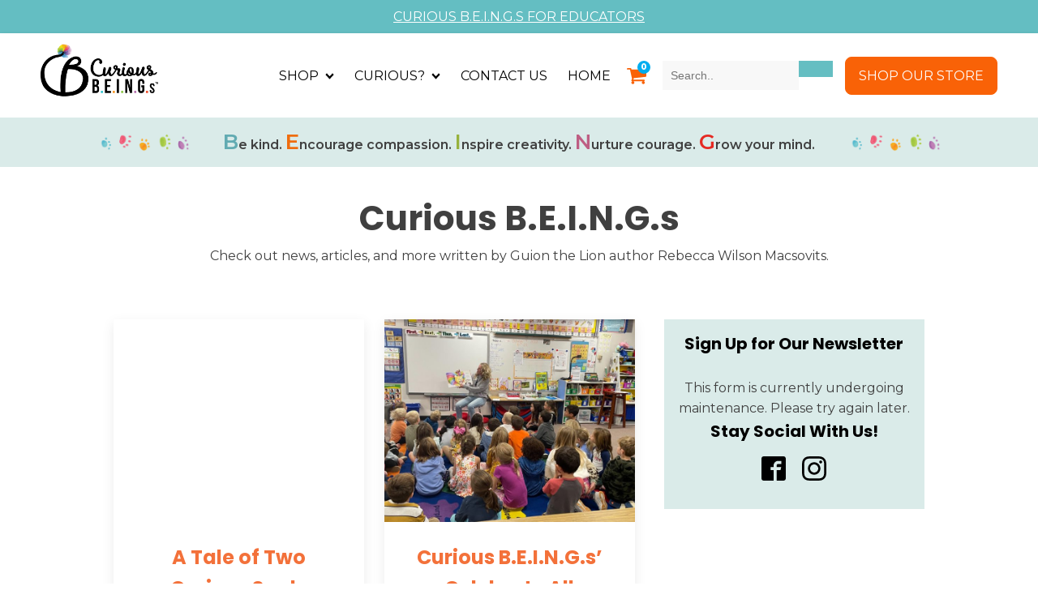

--- FILE ---
content_type: text/html; charset=UTF-8
request_url: https://curiousbeings.org/blog/
body_size: 34040
content:
<!DOCTYPE html>
<html dir="ltr" lang="en-US" prefix="og: https://ogp.me/ns#" >
<head>
<meta charset="UTF-8">
<meta name="viewport" content="width=device-width, initial-scale=1.0">
<!-- WP_HEAD() START -->
<title>Blog - Curious Beings</title>
<link data-rocket-preload as="style" href="https://fonts.googleapis.com/css?family=Montserrat%3A100%2C200%2C300%2C400%2C500%2C600%2C700%2C800%2C900%7CPoppins%3A100%2C200%2C300%2C400%2C500%2C600%2C700%2C800%2C900%7CNorthwell%3A100%2C200%2C300%2C400%2C500%2C600%2C700%2C800%2C900&#038;display=swap" rel="preload">
<link href="https://fonts.googleapis.com/css?family=Montserrat%3A100%2C200%2C300%2C400%2C500%2C600%2C700%2C800%2C900%7CPoppins%3A100%2C200%2C300%2C400%2C500%2C600%2C700%2C800%2C900%7CNorthwell%3A100%2C200%2C300%2C400%2C500%2C600%2C700%2C800%2C900&#038;display=swap" media="print" onload="this.media=&#039;all&#039;" rel="stylesheet">
<noscript data-wpr-hosted-gf-parameters=""><link rel="stylesheet" href="https://fonts.googleapis.com/css?family=Montserrat%3A100%2C200%2C300%2C400%2C500%2C600%2C700%2C800%2C900%7CPoppins%3A100%2C200%2C300%2C400%2C500%2C600%2C700%2C800%2C900%7CNorthwell%3A100%2C200%2C300%2C400%2C500%2C600%2C700%2C800%2C900&#038;display=swap"></noscript>



		<!-- All in One SEO 4.9.3 - aioseo.com -->
	<meta name="robots" content="max-image-preview:large" />
	<link rel="canonical" href="https://curiousbeings.org/blog/" />
	<meta name="generator" content="All in One SEO (AIOSEO) 4.9.3" />
		<meta property="og:locale" content="en_US" />
		<meta property="og:site_name" content="Curious Beings - A Children&#039;s Book About Empathy and Discovery" />
		<meta property="og:type" content="article" />
		<meta property="og:title" content="Blog - Curious Beings" />
		<meta property="og:url" content="https://curiousbeings.org/blog/" />
		<meta property="og:image" content="https://curiousbeings.org/wp-content/uploads/2020/05/Artboard-1-email.png" />
		<meta property="og:image:secure_url" content="https://curiousbeings.org/wp-content/uploads/2020/05/Artboard-1-email.png" />
		<meta property="og:image:width" content="2500" />
		<meta property="og:image:height" content="500" />
		<meta property="article:published_time" content="2021-10-20T04:04:36+00:00" />
		<meta property="article:modified_time" content="2025-12-01T18:10:02+00:00" />
		<meta property="article:publisher" content="https://www.facebook.com/guionthelion/" />
		<meta name="twitter:card" content="summary" />
		<meta name="twitter:title" content="Blog - Curious Beings" />
		<meta name="twitter:image" content="https://curiousbeings.org/wp-content/uploads/2020/05/Artboard-1-email.png" />
		<script type="application/ld+json" class="aioseo-schema">
			{"@context":"https:\/\/schema.org","@graph":[{"@type":"BreadcrumbList","@id":"https:\/\/curiousbeings.org\/blog\/#breadcrumblist","itemListElement":[{"@type":"ListItem","@id":"https:\/\/curiousbeings.org#listItem","position":1,"name":"Home","item":"https:\/\/curiousbeings.org","nextItem":{"@type":"ListItem","@id":"https:\/\/curiousbeings.org\/blog\/#listItem","name":"Blog"}},{"@type":"ListItem","@id":"https:\/\/curiousbeings.org\/blog\/#listItem","position":2,"name":"Blog","previousItem":{"@type":"ListItem","@id":"https:\/\/curiousbeings.org#listItem","name":"Home"}}]},{"@type":"WebPage","@id":"https:\/\/curiousbeings.org\/blog\/#webpage","url":"https:\/\/curiousbeings.org\/blog\/","name":"Blog - Curious Beings","inLanguage":"en-US","isPartOf":{"@id":"https:\/\/curiousbeings.org\/#website"},"breadcrumb":{"@id":"https:\/\/curiousbeings.org\/blog\/#breadcrumblist"},"datePublished":"2021-10-20T04:04:36-06:00","dateModified":"2025-12-01T11:10:02-07:00"},{"@type":"WebSite","@id":"https:\/\/curiousbeings.org\/#website","url":"https:\/\/curiousbeings.org\/","name":"Guion the Lion","description":"A Children's Book About Empathy and Discovery","inLanguage":"en-US","publisher":{"@id":"https:\/\/curiousbeings.org\/#none"}}]}
		</script>
		<!-- All in One SEO -->

<link rel='dns-prefetch' href='//www.googletagmanager.com' />
<link href='https://fonts.gstatic.com' crossorigin rel='preconnect' />
<link rel="alternate" title="oEmbed (JSON)" type="application/json+oembed" href="https://curiousbeings.org/wp-json/oembed/1.0/embed?url=https%3A%2F%2Fcuriousbeings.org%2Fblog%2F" />
<link rel="alternate" title="oEmbed (XML)" type="text/xml+oembed" href="https://curiousbeings.org/wp-json/oembed/1.0/embed?url=https%3A%2F%2Fcuriousbeings.org%2Fblog%2F&#038;format=xml" />
<style id='wp-img-auto-sizes-contain-inline-css' type='text/css'>
img:is([sizes=auto i],[sizes^="auto," i]){contain-intrinsic-size:3000px 1500px}
/*# sourceURL=wp-img-auto-sizes-contain-inline-css */
</style>
<link rel='stylesheet' id='wp-block-library-css' href='https://curiousbeings.org/wp-includes/css/dist/block-library/style.min.css?ver=6.9' type='text/css' media='all' />
<style id='wp-block-heading-inline-css' type='text/css'>
h1:where(.wp-block-heading).has-background,h2:where(.wp-block-heading).has-background,h3:where(.wp-block-heading).has-background,h4:where(.wp-block-heading).has-background,h5:where(.wp-block-heading).has-background,h6:where(.wp-block-heading).has-background{padding:1.25em 2.375em}h1.has-text-align-left[style*=writing-mode]:where([style*=vertical-lr]),h1.has-text-align-right[style*=writing-mode]:where([style*=vertical-rl]),h2.has-text-align-left[style*=writing-mode]:where([style*=vertical-lr]),h2.has-text-align-right[style*=writing-mode]:where([style*=vertical-rl]),h3.has-text-align-left[style*=writing-mode]:where([style*=vertical-lr]),h3.has-text-align-right[style*=writing-mode]:where([style*=vertical-rl]),h4.has-text-align-left[style*=writing-mode]:where([style*=vertical-lr]),h4.has-text-align-right[style*=writing-mode]:where([style*=vertical-rl]),h5.has-text-align-left[style*=writing-mode]:where([style*=vertical-lr]),h5.has-text-align-right[style*=writing-mode]:where([style*=vertical-rl]),h6.has-text-align-left[style*=writing-mode]:where([style*=vertical-lr]),h6.has-text-align-right[style*=writing-mode]:where([style*=vertical-rl]){rotate:180deg}
/*# sourceURL=https://curiousbeings.org/wp-includes/blocks/heading/style.min.css */
</style>
<style id='wp-block-paragraph-inline-css' type='text/css'>
.is-small-text{font-size:.875em}.is-regular-text{font-size:1em}.is-large-text{font-size:2.25em}.is-larger-text{font-size:3em}.has-drop-cap:not(:focus):first-letter{float:left;font-size:8.4em;font-style:normal;font-weight:100;line-height:.68;margin:.05em .1em 0 0;text-transform:uppercase}body.rtl .has-drop-cap:not(:focus):first-letter{float:none;margin-left:.1em}p.has-drop-cap.has-background{overflow:hidden}:root :where(p.has-background){padding:1.25em 2.375em}:where(p.has-text-color:not(.has-link-color)) a{color:inherit}p.has-text-align-left[style*="writing-mode:vertical-lr"],p.has-text-align-right[style*="writing-mode:vertical-rl"]{rotate:180deg}
/*# sourceURL=https://curiousbeings.org/wp-includes/blocks/paragraph/style.min.css */
</style>
<link data-minify="1" rel='stylesheet' id='wc-blocks-style-css' href='https://curiousbeings.org/wp-content/cache/min/1/wp-content/plugins/woocommerce/assets/client/blocks/wc-blocks.css?ver=1768573850' type='text/css' media='all' />
<style id='global-styles-inline-css' type='text/css'>
:root{--wp--preset--aspect-ratio--square: 1;--wp--preset--aspect-ratio--4-3: 4/3;--wp--preset--aspect-ratio--3-4: 3/4;--wp--preset--aspect-ratio--3-2: 3/2;--wp--preset--aspect-ratio--2-3: 2/3;--wp--preset--aspect-ratio--16-9: 16/9;--wp--preset--aspect-ratio--9-16: 9/16;--wp--preset--color--black: #000000;--wp--preset--color--cyan-bluish-gray: #abb8c3;--wp--preset--color--white: #ffffff;--wp--preset--color--pale-pink: #f78da7;--wp--preset--color--vivid-red: #cf2e2e;--wp--preset--color--luminous-vivid-orange: #ff6900;--wp--preset--color--luminous-vivid-amber: #fcb900;--wp--preset--color--light-green-cyan: #7bdcb5;--wp--preset--color--vivid-green-cyan: #00d084;--wp--preset--color--pale-cyan-blue: #8ed1fc;--wp--preset--color--vivid-cyan-blue: #0693e3;--wp--preset--color--vivid-purple: #9b51e0;--wp--preset--gradient--vivid-cyan-blue-to-vivid-purple: linear-gradient(135deg,rgb(6,147,227) 0%,rgb(155,81,224) 100%);--wp--preset--gradient--light-green-cyan-to-vivid-green-cyan: linear-gradient(135deg,rgb(122,220,180) 0%,rgb(0,208,130) 100%);--wp--preset--gradient--luminous-vivid-amber-to-luminous-vivid-orange: linear-gradient(135deg,rgb(252,185,0) 0%,rgb(255,105,0) 100%);--wp--preset--gradient--luminous-vivid-orange-to-vivid-red: linear-gradient(135deg,rgb(255,105,0) 0%,rgb(207,46,46) 100%);--wp--preset--gradient--very-light-gray-to-cyan-bluish-gray: linear-gradient(135deg,rgb(238,238,238) 0%,rgb(169,184,195) 100%);--wp--preset--gradient--cool-to-warm-spectrum: linear-gradient(135deg,rgb(74,234,220) 0%,rgb(151,120,209) 20%,rgb(207,42,186) 40%,rgb(238,44,130) 60%,rgb(251,105,98) 80%,rgb(254,248,76) 100%);--wp--preset--gradient--blush-light-purple: linear-gradient(135deg,rgb(255,206,236) 0%,rgb(152,150,240) 100%);--wp--preset--gradient--blush-bordeaux: linear-gradient(135deg,rgb(254,205,165) 0%,rgb(254,45,45) 50%,rgb(107,0,62) 100%);--wp--preset--gradient--luminous-dusk: linear-gradient(135deg,rgb(255,203,112) 0%,rgb(199,81,192) 50%,rgb(65,88,208) 100%);--wp--preset--gradient--pale-ocean: linear-gradient(135deg,rgb(255,245,203) 0%,rgb(182,227,212) 50%,rgb(51,167,181) 100%);--wp--preset--gradient--electric-grass: linear-gradient(135deg,rgb(202,248,128) 0%,rgb(113,206,126) 100%);--wp--preset--gradient--midnight: linear-gradient(135deg,rgb(2,3,129) 0%,rgb(40,116,252) 100%);--wp--preset--font-size--small: 13px;--wp--preset--font-size--medium: 20px;--wp--preset--font-size--large: 36px;--wp--preset--font-size--x-large: 42px;--wp--preset--spacing--20: 0.44rem;--wp--preset--spacing--30: 0.67rem;--wp--preset--spacing--40: 1rem;--wp--preset--spacing--50: 1.5rem;--wp--preset--spacing--60: 2.25rem;--wp--preset--spacing--70: 3.38rem;--wp--preset--spacing--80: 5.06rem;--wp--preset--shadow--natural: 6px 6px 9px rgba(0, 0, 0, 0.2);--wp--preset--shadow--deep: 12px 12px 50px rgba(0, 0, 0, 0.4);--wp--preset--shadow--sharp: 6px 6px 0px rgba(0, 0, 0, 0.2);--wp--preset--shadow--outlined: 6px 6px 0px -3px rgb(255, 255, 255), 6px 6px rgb(0, 0, 0);--wp--preset--shadow--crisp: 6px 6px 0px rgb(0, 0, 0);}:where(.is-layout-flex){gap: 0.5em;}:where(.is-layout-grid){gap: 0.5em;}body .is-layout-flex{display: flex;}.is-layout-flex{flex-wrap: wrap;align-items: center;}.is-layout-flex > :is(*, div){margin: 0;}body .is-layout-grid{display: grid;}.is-layout-grid > :is(*, div){margin: 0;}:where(.wp-block-columns.is-layout-flex){gap: 2em;}:where(.wp-block-columns.is-layout-grid){gap: 2em;}:where(.wp-block-post-template.is-layout-flex){gap: 1.25em;}:where(.wp-block-post-template.is-layout-grid){gap: 1.25em;}.has-black-color{color: var(--wp--preset--color--black) !important;}.has-cyan-bluish-gray-color{color: var(--wp--preset--color--cyan-bluish-gray) !important;}.has-white-color{color: var(--wp--preset--color--white) !important;}.has-pale-pink-color{color: var(--wp--preset--color--pale-pink) !important;}.has-vivid-red-color{color: var(--wp--preset--color--vivid-red) !important;}.has-luminous-vivid-orange-color{color: var(--wp--preset--color--luminous-vivid-orange) !important;}.has-luminous-vivid-amber-color{color: var(--wp--preset--color--luminous-vivid-amber) !important;}.has-light-green-cyan-color{color: var(--wp--preset--color--light-green-cyan) !important;}.has-vivid-green-cyan-color{color: var(--wp--preset--color--vivid-green-cyan) !important;}.has-pale-cyan-blue-color{color: var(--wp--preset--color--pale-cyan-blue) !important;}.has-vivid-cyan-blue-color{color: var(--wp--preset--color--vivid-cyan-blue) !important;}.has-vivid-purple-color{color: var(--wp--preset--color--vivid-purple) !important;}.has-black-background-color{background-color: var(--wp--preset--color--black) !important;}.has-cyan-bluish-gray-background-color{background-color: var(--wp--preset--color--cyan-bluish-gray) !important;}.has-white-background-color{background-color: var(--wp--preset--color--white) !important;}.has-pale-pink-background-color{background-color: var(--wp--preset--color--pale-pink) !important;}.has-vivid-red-background-color{background-color: var(--wp--preset--color--vivid-red) !important;}.has-luminous-vivid-orange-background-color{background-color: var(--wp--preset--color--luminous-vivid-orange) !important;}.has-luminous-vivid-amber-background-color{background-color: var(--wp--preset--color--luminous-vivid-amber) !important;}.has-light-green-cyan-background-color{background-color: var(--wp--preset--color--light-green-cyan) !important;}.has-vivid-green-cyan-background-color{background-color: var(--wp--preset--color--vivid-green-cyan) !important;}.has-pale-cyan-blue-background-color{background-color: var(--wp--preset--color--pale-cyan-blue) !important;}.has-vivid-cyan-blue-background-color{background-color: var(--wp--preset--color--vivid-cyan-blue) !important;}.has-vivid-purple-background-color{background-color: var(--wp--preset--color--vivid-purple) !important;}.has-black-border-color{border-color: var(--wp--preset--color--black) !important;}.has-cyan-bluish-gray-border-color{border-color: var(--wp--preset--color--cyan-bluish-gray) !important;}.has-white-border-color{border-color: var(--wp--preset--color--white) !important;}.has-pale-pink-border-color{border-color: var(--wp--preset--color--pale-pink) !important;}.has-vivid-red-border-color{border-color: var(--wp--preset--color--vivid-red) !important;}.has-luminous-vivid-orange-border-color{border-color: var(--wp--preset--color--luminous-vivid-orange) !important;}.has-luminous-vivid-amber-border-color{border-color: var(--wp--preset--color--luminous-vivid-amber) !important;}.has-light-green-cyan-border-color{border-color: var(--wp--preset--color--light-green-cyan) !important;}.has-vivid-green-cyan-border-color{border-color: var(--wp--preset--color--vivid-green-cyan) !important;}.has-pale-cyan-blue-border-color{border-color: var(--wp--preset--color--pale-cyan-blue) !important;}.has-vivid-cyan-blue-border-color{border-color: var(--wp--preset--color--vivid-cyan-blue) !important;}.has-vivid-purple-border-color{border-color: var(--wp--preset--color--vivid-purple) !important;}.has-vivid-cyan-blue-to-vivid-purple-gradient-background{background: var(--wp--preset--gradient--vivid-cyan-blue-to-vivid-purple) !important;}.has-light-green-cyan-to-vivid-green-cyan-gradient-background{background: var(--wp--preset--gradient--light-green-cyan-to-vivid-green-cyan) !important;}.has-luminous-vivid-amber-to-luminous-vivid-orange-gradient-background{background: var(--wp--preset--gradient--luminous-vivid-amber-to-luminous-vivid-orange) !important;}.has-luminous-vivid-orange-to-vivid-red-gradient-background{background: var(--wp--preset--gradient--luminous-vivid-orange-to-vivid-red) !important;}.has-very-light-gray-to-cyan-bluish-gray-gradient-background{background: var(--wp--preset--gradient--very-light-gray-to-cyan-bluish-gray) !important;}.has-cool-to-warm-spectrum-gradient-background{background: var(--wp--preset--gradient--cool-to-warm-spectrum) !important;}.has-blush-light-purple-gradient-background{background: var(--wp--preset--gradient--blush-light-purple) !important;}.has-blush-bordeaux-gradient-background{background: var(--wp--preset--gradient--blush-bordeaux) !important;}.has-luminous-dusk-gradient-background{background: var(--wp--preset--gradient--luminous-dusk) !important;}.has-pale-ocean-gradient-background{background: var(--wp--preset--gradient--pale-ocean) !important;}.has-electric-grass-gradient-background{background: var(--wp--preset--gradient--electric-grass) !important;}.has-midnight-gradient-background{background: var(--wp--preset--gradient--midnight) !important;}.has-small-font-size{font-size: var(--wp--preset--font-size--small) !important;}.has-medium-font-size{font-size: var(--wp--preset--font-size--medium) !important;}.has-large-font-size{font-size: var(--wp--preset--font-size--large) !important;}.has-x-large-font-size{font-size: var(--wp--preset--font-size--x-large) !important;}
/*# sourceURL=global-styles-inline-css */
</style>

<style id='classic-theme-styles-inline-css' type='text/css'>
/*! This file is auto-generated */
.wp-block-button__link{color:#fff;background-color:#32373c;border-radius:9999px;box-shadow:none;text-decoration:none;padding:calc(.667em + 2px) calc(1.333em + 2px);font-size:1.125em}.wp-block-file__button{background:#32373c;color:#fff;text-decoration:none}
/*# sourceURL=/wp-includes/css/classic-themes.min.css */
</style>
<link data-minify="1" rel='stylesheet' id='oxygen-css' href='https://curiousbeings.org/wp-content/cache/min/1/wp-content/plugins/oxygen/component-framework/oxygen.css?ver=1768573850' type='text/css' media='all' />
<link rel='stylesheet' id='core-sss-css' href='https://curiousbeings.org/wp-content/plugins/oxy-ninja/public/css/core-sss.min.css?ver=3.5.3' type='text/css' media='all' />
<link data-minify="1" rel='stylesheet' id='woocommerce-layout-css' href='https://curiousbeings.org/wp-content/cache/min/1/wp-content/plugins/woocommerce/assets/css/woocommerce-layout.css?ver=1768573850' type='text/css' media='all' />
<link data-minify="1" rel='stylesheet' id='woocommerce-smallscreen-css' href='https://curiousbeings.org/wp-content/cache/min/1/wp-content/plugins/woocommerce/assets/css/woocommerce-smallscreen.css?ver=1768573850' type='text/css' media='only screen and (max-width: 768px)' />
<link data-minify="1" rel='stylesheet' id='woocommerce-general-css' href='https://curiousbeings.org/wp-content/cache/min/1/wp-content/plugins/woocommerce/assets/css/woocommerce.css?ver=1768573850' type='text/css' media='all' />
<style id='woocommerce-inline-inline-css' type='text/css'>
.woocommerce form .form-row .required { visibility: visible; }
/*# sourceURL=woocommerce-inline-inline-css */
</style>
<link rel='stylesheet' id='splide-css' href='https://curiousbeings.org/wp-content/plugins/oxy-ninja/public/css/splide.min.css?ver=4.0.14' type='text/css' media='all' />
<link rel='stylesheet' id='photoswipe-css' href='https://curiousbeings.org/wp-content/plugins/woocommerce/assets/css/photoswipe/photoswipe.min.css?ver=10.4.3' type='text/css' media='all' />
<link rel='stylesheet' id='photoswipe-default-skin-css' href='https://curiousbeings.org/wp-content/plugins/woocommerce/assets/css/photoswipe/default-skin/default-skin.min.css?ver=10.4.3' type='text/css' media='all' />
<script type="text/javascript" id="woocommerce-google-analytics-integration-gtag-js-after">
/* <![CDATA[ */
/* Google Analytics for WooCommerce (gtag.js) */
					window.dataLayer = window.dataLayer || [];
					function gtag(){dataLayer.push(arguments);}
					// Set up default consent state.
					for ( const mode of [{"analytics_storage":"denied","ad_storage":"denied","ad_user_data":"denied","ad_personalization":"denied","region":["AT","BE","BG","HR","CY","CZ","DK","EE","FI","FR","DE","GR","HU","IS","IE","IT","LV","LI","LT","LU","MT","NL","NO","PL","PT","RO","SK","SI","ES","SE","GB","CH"]}] || [] ) {
						gtag( "consent", "default", { "wait_for_update": 500, ...mode } );
					}
					gtag("js", new Date());
					gtag("set", "developer_id.dOGY3NW", true);
					gtag("config", "G-5RSVQ88TP0", {"track_404":true,"allow_google_signals":true,"logged_in":false,"linker":{"domains":[],"allow_incoming":false},"custom_map":{"dimension1":"logged_in"}});
//# sourceURL=woocommerce-google-analytics-integration-gtag-js-after
/* ]]> */
</script>
<script type="text/javascript" src="https://curiousbeings.org/wp-includes/js/jquery/jquery.min.js?ver=3.7.1" id="jquery-core-js"></script>
<script type="text/javascript" src="https://curiousbeings.org/wp-content/plugins/woocommerce/assets/js/jquery-blockui/jquery.blockUI.min.js?ver=2.7.0-wc.10.4.3" id="wc-jquery-blockui-js" defer="defer" data-wp-strategy="defer"></script>
<script type="text/javascript" id="wc-add-to-cart-js-extra">
/* <![CDATA[ */
var wc_add_to_cart_params = {"ajax_url":"/wp-admin/admin-ajax.php","wc_ajax_url":"/?wc-ajax=%%endpoint%%","i18n_view_cart":"View cart","cart_url":"https://curiousbeings.org/cart/","is_cart":"","cart_redirect_after_add":"yes"};
//# sourceURL=wc-add-to-cart-js-extra
/* ]]> */
</script>
<script type="text/javascript" src="https://curiousbeings.org/wp-content/plugins/woocommerce/assets/js/frontend/add-to-cart.min.js?ver=10.4.3" id="wc-add-to-cart-js" defer="defer" data-wp-strategy="defer"></script>
<script type="text/javascript" src="https://curiousbeings.org/wp-content/plugins/woocommerce/assets/js/js-cookie/js.cookie.min.js?ver=2.1.4-wc.10.4.3" id="wc-js-cookie-js" defer="defer" data-wp-strategy="defer"></script>
<script type="text/javascript" id="woocommerce-js-extra">
/* <![CDATA[ */
var woocommerce_params = {"ajax_url":"/wp-admin/admin-ajax.php","wc_ajax_url":"/?wc-ajax=%%endpoint%%","i18n_password_show":"Show password","i18n_password_hide":"Hide password"};
//# sourceURL=woocommerce-js-extra
/* ]]> */
</script>
<script type="text/javascript" src="https://curiousbeings.org/wp-content/plugins/woocommerce/assets/js/frontend/woocommerce.min.js?ver=10.4.3" id="woocommerce-js" defer="defer" data-wp-strategy="defer"></script>
<script type="text/javascript" src="https://curiousbeings.org/wp-content/plugins/oxy-ninja/public/js/splide/splide.min.js?ver=4.0.14" id="splide-js"></script>
<script type="text/javascript" src="https://curiousbeings.org/wp-content/plugins/oxy-ninja/public/js/splide/splide-extension-auto-scroll.min.js?ver=0.5.2" id="splide-autoscroll-js"></script>
<script type="text/javascript" src="https://curiousbeings.org/wp-content/plugins/woocommerce/assets/js/zoom/jquery.zoom.min.js?ver=1.7.21-wc.10.4.3" id="wc-zoom-js" defer="defer" data-wp-strategy="defer"></script>
<script type="text/javascript" src="https://curiousbeings.org/wp-content/plugins/woocommerce/assets/js/flexslider/jquery.flexslider.min.js?ver=2.7.2-wc.10.4.3" id="wc-flexslider-js" defer="defer" data-wp-strategy="defer"></script>
<script type="text/javascript" src="https://curiousbeings.org/wp-content/plugins/woocommerce/assets/js/photoswipe/photoswipe.min.js?ver=4.1.1-wc.10.4.3" id="wc-photoswipe-js" defer="defer" data-wp-strategy="defer"></script>
<script type="text/javascript" src="https://curiousbeings.org/wp-content/plugins/woocommerce/assets/js/photoswipe/photoswipe-ui-default.min.js?ver=4.1.1-wc.10.4.3" id="wc-photoswipe-ui-default-js" defer="defer" data-wp-strategy="defer"></script>
<script type="text/javascript" id="wc-single-product-js-extra">
/* <![CDATA[ */
var wc_single_product_params = {"i18n_required_rating_text":"Please select a rating","i18n_rating_options":["1 of 5 stars","2 of 5 stars","3 of 5 stars","4 of 5 stars","5 of 5 stars"],"i18n_product_gallery_trigger_text":"View full-screen image gallery","review_rating_required":"yes","flexslider":{"rtl":false,"animation":"slide","smoothHeight":true,"directionNav":false,"controlNav":"thumbnails","slideshow":false,"animationSpeed":500,"animationLoop":false,"allowOneSlide":false,"touch":false},"zoom_enabled":"1","zoom_options":[],"photoswipe_enabled":"1","photoswipe_options":{"shareEl":false,"closeOnScroll":false,"history":false,"hideAnimationDuration":0,"showAnimationDuration":0},"flexslider_enabled":"1"};
//# sourceURL=wc-single-product-js-extra
/* ]]> */
</script>
<script type="text/javascript" src="https://curiousbeings.org/wp-content/plugins/woocommerce/assets/js/frontend/single-product.min.js?ver=10.4.3" id="wc-single-product-js" defer="defer" data-wp-strategy="defer"></script>
<link rel="https://api.w.org/" href="https://curiousbeings.org/wp-json/" /><link rel="alternate" title="JSON" type="application/json" href="https://curiousbeings.org/wp-json/wp/v2/pages/804" /><link rel="EditURI" type="application/rsd+xml" title="RSD" href="https://curiousbeings.org/xmlrpc.php?rsd" />
<meta name="generator" content="WordPress 6.9" />
<meta name="generator" content="WooCommerce 10.4.3" />
<link rel='shortlink' href='https://curiousbeings.org/?p=804' />
<meta name="google-site-verification" content="yQBZxzrwzlrZs5r9niw1HhTi4LlwIDBhjBOzoS44jTU" />

<!-- Global site tag (gtag.js) - Google Analytics -->
<script async src="https://www.googletagmanager.com/gtag/js?id=UA-55682314-2"></script>
<script>
  window.dataLayer = window.dataLayer || [];
  function gtag(){dataLayer.push(arguments);}
  gtag('js', new Date());

  gtag('config', 'UA-55682314-2');
</script>

<meta name="facebook-domain-verification" content="zd4e2e29krh505wpxwvj8qh84n9pf3" />

<!-- Facebook Pixel Code -->
<script>
!function(f,b,e,v,n,t,s)
{if(f.fbq)return;n=f.fbq=function(){n.callMethod?
n.callMethod.apply(n,arguments):n.queue.push(arguments)};
if(!f._fbq)f._fbq=n;n.push=n;n.loaded=!0;n.version='2.0';
n.queue=[];t=b.createElement(e);t.async=!0;
t.src=v;s=b.getElementsByTagName(e)[0];
s.parentNode.insertBefore(t,s)}(window,document,'script',
'https://connect.facebook.net/en_US/fbevents.js');
 fbq('init', '1087541885508659'); 
fbq('track', 'PageView');
</script>
<noscript>
 <img height="1" width="1" 
src="https://www.facebook.com/tr?id=1087541885508659&ev=PageView
&noscript=1"/>
</noscript>
<!-- End Facebook Pixel Code -->

<!-- Facebook Pixel Code - Checkout Page -->
<script>
!function(f,b,e,v,n,t,s)
{if(f.fbq)return;n=f.fbq=function(){n.callMethod?
n.callMethod.apply(n,arguments):n.queue.push(arguments)};
if(!f._fbq)f._fbq=n;n.push=n;n.loaded=!0;n.version='2.0';
n.queue=[];t=b.createElement(e);t.async=!0;
t.src=v;s=b.getElementsByTagName(e)[0];
s.parentNode.insertBefore(t,s)}(window,document,'script',
'https://connect.facebook.net/en_US/fbevents.js');
 fbq('init', '1087541885508659'); 
fbq('track', 'PageView');
	fbq('track', 'InitiateCheckout');
</script>
<noscript>
 <img height="1" width="1" 
src="https://www.facebook.com/tr?id=1087541885508659&ev=PageView
&noscript=1"/>
</noscript>
<!-- End Facebook Pixel Code -->

<!-- Facebook Pixel Code - Add to Cart -->
<script>
!function(f,b,e,v,n,t,s)
{if(f.fbq)return;n=f.fbq=function(){n.callMethod?
n.callMethod.apply(n,arguments):n.queue.push(arguments)};
if(!f._fbq)f._fbq=n;n.push=n;n.loaded=!0;n.version='2.0';
n.queue=[];t=b.createElement(e);t.async=!0;
t.src=v;s=b.getElementsByTagName(e)[0];
s.parentNode.insertBefore(t,s)}(window,document,'script',
'https://connect.facebook.net/en_US/fbevents.js');
 fbq('init', '1087541885508659'); 
fbq('track', 'PageView');
	fbq('track', 'AddToCart');
</script>
<noscript>
 <img height="1" width="1" 
src="https://www.facebook.com/tr?id=1087541885508659&ev=PageView
&noscript=1"/>
</noscript>
<!-- End Facebook Pixel Code -->

<!-- Hotjar Tracking Code for http://curiousbeings.org -->
<script>
(function(h,o,t,j,a,r){
h.hj=h.hj||function(){(h.hj.q=h.hj.q||[]).push(arguments)};
h._hjSettings={hjid:3810358,hjsv:6};
a=o.getElementsByTagName('head')[0];
r=o.createElement('script');r.async=1;
r.src=t+h._hjSettings.hjid+j+h._hjSettings.hjsv;
a.appendChild(r);
})(window,document,'https://static.hotjar.com/c/hotjar-','.js?sv=');
</script><!-- Google site verification - Google for WooCommerce -->
<meta name="google-site-verification" content="eyJZCvd-S4HsaSTn4sfHznwo4M-49KRr2NAgtz5BJaI" />
	<noscript><style>.woocommerce-product-gallery{ opacity: 1 !important; }</style></noscript>
	<link rel="icon" href="https://curiousbeings.org/wp-content/uploads/2020/04/cropped-Favicon-32x32.png" sizes="32x32" />
<link rel="icon" href="https://curiousbeings.org/wp-content/uploads/2020/04/cropped-Favicon-192x192.png" sizes="192x192" />
<link rel="apple-touch-icon" href="https://curiousbeings.org/wp-content/uploads/2020/04/cropped-Favicon-180x180.png" />
<meta name="msapplication-TileImage" content="https://curiousbeings.org/wp-content/uploads/2020/04/cropped-Favicon-270x270.png" />
		<style type="text/css" id="wp-custom-css">
			/* S144 Styling */
table td:first-child {
    width: 50%;
    padding: 20px
}

/* Mike's CSS additions */
woocommerce-checkout #payment ul.payment_methods {
     background-color: transparent !important;
}


.oxy-woo-mini-cart__flyout .woocommerce-mini-cart-item .remove {
    font-size: 18px;
	text-decoration: none;}
span.oxy-woo-mini-cart__items-count, .oxy-woo-mini-cart__summary-fragments {
    display: none !important;
}
.oxy-woo-mini-cart__quantity-badge {
    display: block !important;
    top: -5px !important;
    right: -5px !important;
    width: 16px !important;
    text-align: center;
    height: 16px !important;
}

.wc-stripe-banner-checkout fieldset {
    border: 0 !important;
}
.wc-stripe-banner-checkout fieldset legend {
	display: none;
}
.woocommerce-error {
    display: block !important;
}


/*-------------*/
@media screen and (max-width: 1024px) {
	
}
@media screen and (max-width: 570px) {

	.elementor-widget-woocommerce-checkout-page .single_add_to_cart_button.eh_paypal_express_link {
		display: block;
		position: unset;
	}
}		</style>
		<link data-minify="1" rel='stylesheet' id='oxygen-cache-6-css' href='https://curiousbeings.org/wp-content/cache/min/1/wp-content/uploads/oxygen/css/6.css?ver=1768573850' type='text/css' media='all' />
<link data-minify="1" rel='stylesheet' id='oxygen-cache-804-css' href='https://curiousbeings.org/wp-content/cache/min/1/wp-content/uploads/oxygen/css/804.css?ver=1768575351' type='text/css' media='all' />
<link data-minify="1" rel='stylesheet' id='oxygen-universal-styles-css' href='https://curiousbeings.org/wp-content/cache/min/1/wp-content/uploads/oxygen/css/universal.css?ver=1768573850' type='text/css' media='all' />
<!-- END OF WP_HEAD() -->
<link data-minify="1" rel='stylesheet' id='oxygen-aos-css' href='https://curiousbeings.org/wp-content/cache/min/1/wp-content/plugins/oxygen/component-framework/vendor/aos/aos.css?ver=1768573850' type='text/css' media='all' />
<link rel='stylesheet' id='sureforms-pro-custom-styles-css' href='https://curiousbeings.org/wp-content/plugins/sureforms-pro/assets/css/minified/custom-styles.min.css?ver=2.3.0' type='text/css' media='all' />
<link rel='stylesheet' id='srfm-frontend-default-css' href='https://curiousbeings.org/wp-content/plugins/sureforms/assets/css/minified/blocks/default/frontend.min.css?ver=2.3.0' type='text/css' media='all' />
<link rel='stylesheet' id='srfm-common-css' href='https://curiousbeings.org/wp-content/plugins/sureforms/assets/css/minified/common.min.css?ver=2.3.0' type='text/css' media='all' />
<link rel='stylesheet' id='srfm-form-css' href='https://curiousbeings.org/wp-content/plugins/sureforms/assets/css/minified/frontend/form.min.css?ver=2.3.0' type='text/css' media='all' />
<link data-minify="1" rel='stylesheet' id='srfm-tom-select-css' href='https://curiousbeings.org/wp-content/cache/min/1/wp-content/plugins/sureforms/assets/css/minified/deps/tom-select.css?ver=1768573850' type='text/css' media='all' />
<link rel='stylesheet' id='srfm-intl-tel-input-css' href='https://curiousbeings.org/wp-content/plugins/sureforms/assets/css/minified/deps/intl/intlTelInput.min.css?ver=2.3.0' type='text/css' media='all' />
<meta name="generator" content="WP Rocket 3.20.3" data-wpr-features="wpr_minify_js wpr_minify_css wpr_preload_links wpr_desktop" /></head>
<body class="wp-singular page-template-default page page-id-804 wp-theme-oxygen-is-not-a-theme  wp-embed-responsive theme-oxygen-is-not-a-theme oxygen-body woocommerce-no-js" >




						<section id="section-81-6" class=" ct-section" ><div data-rocket-location-hash="387d5583d2cceb1f8d89ccadfb2764c5" class="ct-section-inner-wrap"><a id="text_block-76-6" class="ct-link-text" href="http://curiousbeings.org/curious-b-e-i-n-g-s-for-educators/"   >Curious B.E.I.N.G.S FOR EDUCATORS</a></div></section><section id="section-83-6" class=" ct-section" ><div data-rocket-location-hash="903d595e6aaa633e4d51b7df14381153" class="ct-section-inner-wrap"><a id="link-86-6" class="ct-link" href="http://curiousbeings.org/"   ></a><div id="div_block-95-6" class="ct-div-block" >
		<div id="-pro-menu-97-6" class="oxy-pro-menu " ><div class="oxy-pro-menu-mobile-open-icon " data-off-canvas-alignment=""><svg id="-pro-menu-97-6-open-icon"><use xlink:href="#FontAwesomeicon-bars"></use></svg></div>

                
        <div class="oxy-pro-menu-container  oxy-pro-menu-dropdown-links-visible-on-mobile oxy-pro-menu-show-dropdown" data-aos-duration="400" 

             data-oxy-pro-menu-dropdown-animation="fade-up"
             data-oxy-pro-menu-dropdown-animation-duration="0.4"
             data-entire-parent-toggles-dropdown="true"

             
                          data-oxy-pro-menu-dropdown-animation-duration="0.4"
             
                          data-oxy-pro-menu-dropdown-links-on-mobile="show in line">
             
            <div class="menu-primary-navigation-container"><ul id="menu-primary-navigation" class="oxy-pro-menu-list"><li id="menu-item-653" class="menu-item menu-item-type-post_type menu-item-object-page menu-item-has-children menu-item-653"><a href="https://curiousbeings.org/shop/">SHOP</a>
<ul class="sub-menu">
	<li id="menu-item-3453" class="menu-item menu-item-type-post_type menu-item-object-page menu-item-3453"><a href="https://curiousbeings.org/shop/">Books and More</a></li>
	<li id="menu-item-293" class="menu-item menu-item-type-custom menu-item-object-custom menu-item-has-children menu-item-293"><a href="http://curiousbeings.org/multimedia">MULTIMEDIA</a>
	<ul class="sub-menu">
		<li id="menu-item-736" class="menu-item menu-item-type-custom menu-item-object-custom menu-item-736"><a href="http://curiousbeings.org/multimedia">Audiobook</a></li>
		<li id="menu-item-737" class="menu-item menu-item-type-custom menu-item-object-custom menu-item-737"><a href="http://curiousbeings.org/multimedia/#div_block-93-297">Song + Video</a></li>
		<li id="menu-item-738" class="menu-item menu-item-type-custom menu-item-object-custom menu-item-738"><a href="http://curiousbeings.org/multimedia/#div_block-94-297">Kindle</a></li>
	</ul>
</li>
</ul>
</li>
<li id="menu-item-3442" class="menu-item menu-item-type-custom menu-item-object-custom current-menu-ancestor current-menu-parent menu-item-has-children menu-item-3442"><a href="#">CURIOUS?</a>
<ul class="sub-menu">
	<li id="menu-item-3461" class="menu-item menu-item-type-custom menu-item-object-custom menu-item-3461"><a href="http://curiousbeings.org/about-us/">About US</a></li>
	<li id="menu-item-4183" class="menu-item menu-item-type-post_type menu-item-object-page menu-item-4183"><a href="https://curiousbeings.org/stories-conversations/">Stories &amp; Conversations</a></li>
	<li id="menu-item-3024" class="menu-item menu-item-type-post_type menu-item-object-page menu-item-3024"><a href="https://curiousbeings.org/faqs/">FAQ's</a></li>
	<li id="menu-item-88" class="menu-item menu-item-type-post_type menu-item-object-page menu-item-88"><a href="https://curiousbeings.org/lets-play/">LET'S PLAY</a></li>
	<li id="menu-item-807" class="menu-item menu-item-type-post_type menu-item-object-page current-menu-item page_item page-item-804 current_page_item menu-item-807"><a href="https://curiousbeings.org/blog/" aria-current="page">Blog</a></li>
</ul>
</li>
<li id="menu-item-3446" class="menu-item menu-item-type-post_type menu-item-object-page menu-item-3446"><a href="https://curiousbeings.org/contact-us/">Contact Us</a></li>
<li id="menu-item-22" class="menu-item menu-item-type-custom menu-item-object-custom menu-item-home menu-item-22"><a href="http://curiousbeings.org/#">HOME</a></li>
</ul></div>
            <div class="oxy-pro-menu-mobile-close-icon"><svg id="svg--pro-menu-97-6"><use xlink:href="#FontAwesomeicon-close"></use></svg>close</div>

        </div>

        </div>

		<script type="text/javascript">
			jQuery('#-pro-menu-97-6 .oxy-pro-menu-show-dropdown .menu-item-has-children > a', 'body').each(function(){
                jQuery(this).append('<div class="oxy-pro-menu-dropdown-icon-click-area"><svg class="oxy-pro-menu-dropdown-icon"><use xlink:href="#FontAwesomeicon-chevron-down"></use></svg></div>');
            });
            jQuery('#-pro-menu-97-6 .oxy-pro-menu-show-dropdown .menu-item:not(.menu-item-has-children) > a', 'body').each(function(){
                jQuery(this).append('<div class="oxy-pro-menu-dropdown-icon-click-area"></div>');
            });			</script>
		<div id="-mini-cart-130-6" class="oxy-mini-cart oxy-woo-element" >                    <style>
                    #ct-builder .oxy-woo-mini-cart__flyout {
                        opacity: 1 !important;
                    }
                    </style>
                                <div class='oxy-woo-mini-cart__summary'>            
                    <div class='oxy-woo-mini-cart__quantity-badge'>
                        0                    </div>        
                    <div class='oxy-woo-mini-cart__summary-fragments'>
                        <span class='oxy-woo-mini-cart__total'><span class="woocommerce-Price-amount amount"><bdi><span class="woocommerce-Price-currencySymbol">&#36;</span>0.00</bdi></span></span>
                        <span class='oxy-woo-mini-cart__items-count'>
                            0 items                        </span>
                    </div>
                    <svg class='oxy-woo-mini-cart__icon' viewBox="0 0 25 28">
                        <use xlink:href="#FontAwesomeicon-shopping-cart"></use>
                    </svg>
                </div>
                <div class="oxy-woo-mini-cart__flyout">
                <div class="oxy-woo-mini-cart__flyout-fragments">
                

	<p class="woocommerce-mini-cart__empty-message">No products in the cart.</p>


                </div>
                </div>
            </div>

		<a id="link-129-6" class="ct-link" href="http://curiousbeings.org/cart/"   ><div id="fancy_icon-121-6" class="ct-fancy-icon" ><svg id="svg-fancy_icon-121-6"><use xlink:href="#FontAwesomeicon-shopping-cart"></use></svg></div></a><div id="code_block-123-6" class="ct-code-block" ><form class="example" action="action_page.php">
  <input type="text" placeholder="Search.." name="search">
  <button type="submit"><i class="fa fa-search"></i></button>
</form></div><nav id="_nav_menu-101-6" class="oxy-nav-menu oxy-nav-menu-dropdowns oxy-nav-menu-dropdown-arrow oxy-nav-menu-responsive-dropdowns" ><div class='oxy-menu-toggle'><div class='oxy-nav-menu-hamburger-wrap'><div class='oxy-nav-menu-hamburger'><div class='oxy-nav-menu-hamburger-line'></div><div class='oxy-nav-menu-hamburger-line'></div><div class='oxy-nav-menu-hamburger-line'></div></div></div></div><div class="menu-mobile-menu-container"><ul id="menu-mobile-menu" class="oxy-nav-menu-list"><li id="menu-item-2764" class="menu-item menu-item-type-post_type menu-item-object-page menu-item-has-children menu-item-2764"><a href="https://curiousbeings.org/shop/">Shop</a>
<ul class="sub-menu">
	<li id="menu-item-3452" class="menu-item menu-item-type-post_type menu-item-object-page menu-item-3452"><a href="https://curiousbeings.org/shop/">Books and More</a></li>
	<li id="menu-item-2758" class="menu-item menu-item-type-post_type menu-item-object-page menu-item-has-children menu-item-2758"><a href="https://curiousbeings.org/multimedia/">Multimedia</a>
	<ul class="sub-menu">
		<li id="menu-item-3454" class="menu-item menu-item-type-post_type menu-item-object-page menu-item-3454"><a href="https://curiousbeings.org/multimedia/">Audio Book</a></li>
		<li id="menu-item-3455" class="menu-item menu-item-type-custom menu-item-object-custom menu-item-3455"><a href="http://curiousbeings.org/multimedia/#div_block-93-297">Song + Video</a></li>
		<li id="menu-item-3456" class="menu-item menu-item-type-custom menu-item-object-custom menu-item-3456"><a href="http://curiousbeings.org/multimedia/#div_block-94-297">Kindle</a></li>
	</ul>
</li>
</ul>
</li>
<li id="menu-item-3447" class="menu-item menu-item-type-post_type menu-item-object-page menu-item-3447"><a href="https://curiousbeings.org/contact-us/">Contact Us</a></li>
<li id="menu-item-3460" class="menu-item menu-item-type-post_type menu-item-object-page menu-item-has-children menu-item-3460"><a href="https://curiousbeings.org/about-us/">About Us</a>
<ul class="sub-menu">
	<li id="menu-item-4181" class="menu-item menu-item-type-post_type menu-item-object-page menu-item-4181"><a href="https://curiousbeings.org/stories-conversations/">—Stories &#038; Conversations</a></li>
	<li id="menu-item-3023" class="menu-item menu-item-type-post_type menu-item-object-page menu-item-3023"><a href="https://curiousbeings.org/faqs/">—FAQ's</a></li>
</ul>
</li>
<li id="menu-item-4136" class="menu-item menu-item-type-post_type menu-item-object-page menu-item-4136"><a href="https://curiousbeings.org/curious-b-e-i-n-g-s-for-educators/">Curious B.E.I.N.G.s for Educators</a></li>
<li id="menu-item-2761" class="menu-item menu-item-type-post_type menu-item-object-page menu-item-2761"><a href="https://curiousbeings.org/lets-play/">Let's Play</a></li>
<li id="menu-item-2755" class="menu-item menu-item-type-post_type menu-item-object-page current-menu-item page_item page-item-804 current_page_item menu-item-2755"><a href="https://curiousbeings.org/blog/" aria-current="page">Blog</a></li>
<li id="menu-item-2763" class="menu-item menu-item-type-post_type menu-item-object-page menu-item-2763"><a href="https://curiousbeings.org/cart/">Cart</a></li>
<li id="menu-item-3448" class="menu-item menu-item-type-post_type menu-item-object-page menu-item-home menu-item-3448"><a href="https://curiousbeings.org/">Home</a></li>
</ul></div></nav><a id="link-100-6" class="ct-link" href="http://curiousbeings.org/cart/"   ><div id="fancy_icon-99-6" class="ct-fancy-icon" ><svg id="svg-fancy_icon-99-6"><use xlink:href="#FontAwesomeicon-shopping-cart"></use></svg></div></a><a id="link_button-94-6" class="ct-link-button button-default" href="http://curiousbeings.org/shop/" target="_self"  >Shop Our Store</a></div></div></section><section id="section-124-6" class=" ct-section" ><div class="ct-section-inner-wrap"><img  id="image-127-6" alt="" src="https://curiousbeings.org/wp-content/uploads/2022/12/PawPrints-horiz.png" class="ct-image" srcset="https://curiousbeings.org/wp-content/uploads/2022/12/PawPrints-horiz.png 971w, https://curiousbeings.org/wp-content/uploads/2022/12/PawPrints-horiz-300x61.png 300w, https://curiousbeings.org/wp-content/uploads/2022/12/PawPrints-horiz-768x156.png 768w, https://curiousbeings.org/wp-content/uploads/2022/12/PawPrints-horiz-60x12.png 60w, https://curiousbeings.org/wp-content/uploads/2022/12/PawPrints-horiz-110x22.png 110w, https://curiousbeings.org/wp-content/uploads/2022/12/PawPrints-horiz-600x122.png 600w, https://curiousbeings.org/wp-content/uploads/2022/12/PawPrints-horiz-190x39.png 190w, https://curiousbeings.org/wp-content/uploads/2022/12/PawPrints-horiz-444x90.png 444w" sizes="(max-width: 971px) 100vw, 971px" /><div id="_rich_text-125-6" class="oxy-rich-text" ><span class="first-letter" style="color: #62abb2;">B</span>e kind. <span class="first-letter" style="color: #ef6d0f;">E</span>ncourage compassion. <span class="first-letter" style="color:#97b23d;">I</span>nspire creativity. <span class="first-letter" style="color:#be5e83;">N</span>urture courage. <span class="first-letter" style="color:#e52a23;">G</span>row your mind.</div><img  id="image-126-6" alt="" src="https://curiousbeings.org/wp-content/uploads/2022/12/PawPrints-horiz.png" class="ct-image" srcset="https://curiousbeings.org/wp-content/uploads/2022/12/PawPrints-horiz.png 971w, https://curiousbeings.org/wp-content/uploads/2022/12/PawPrints-horiz-300x61.png 300w, https://curiousbeings.org/wp-content/uploads/2022/12/PawPrints-horiz-768x156.png 768w, https://curiousbeings.org/wp-content/uploads/2022/12/PawPrints-horiz-60x12.png 60w, https://curiousbeings.org/wp-content/uploads/2022/12/PawPrints-horiz-110x22.png 110w, https://curiousbeings.org/wp-content/uploads/2022/12/PawPrints-horiz-600x122.png 600w, https://curiousbeings.org/wp-content/uploads/2022/12/PawPrints-horiz-190x39.png 190w, https://curiousbeings.org/wp-content/uploads/2022/12/PawPrints-horiz-444x90.png 444w" sizes="(max-width: 971px) 100vw, 971px" /></div></section>            <div tabindex="-1" class="oxy-modal-backdrop  "
                style="background-color: rgba(0,0,0,0.5);"
                data-trigger="on_exit_intent"                data-trigger-selector=""                data-trigger-time="5"                data-trigger-time-unit="seconds"                data-close-automatically="no"                data-close-after-time="10"                data-close-after-time-unit="seconds"                data-trigger_scroll_amount="50"                data-trigger_scroll_direction="down"	            data-scroll_to_selector=""	            data-time_inactive="60"	            data-time-inactive-unit="seconds"	            data-number_of_clicks="3"	            data-close_on_esc="on"	            data-number_of_page_views="3"                data-close-after-form-submit="no"                data-open-again="show_again_after"                data-open-again-after-days="1"            >

                <div id="modal-102-6" class="ct-modal" ><div id="div_block-103-6" class="ct-div-block c-padding-m" ><div id="div_block-110-6" class="ct-div-block" ><div id="fancy_icon-109-6" class="ct-fancy-icon oxy-close-modal" ><svg id="svg-fancy_icon-109-6"><use xlink:href="#FontAwesomeicon-close"></use></svg></div></div><h2 id="headline-104-6" class="ct-headline">30% OFF Your 1st Order + Exclusive Content and Practical Parenting Tips in Your Inbox!</h2><div id="text_block-106-6" class="ct-text-block" >Take 30% off your first order and get emails with exclusive content and practical tips for any parent when you sign up for our newsletter.</div><div id="shortcode-108-6" class="ct-shortcode c-margin-top-s" >			<div class="srfm-form-container srfm-form-container-4167 srfm-bg-color srfm-custom-stylings">
			<style>
				/* Need to check and remove the input variables related to the Style Tab. */
				.srfm-form-container-4167 {
					/* New test variables */
					--srfm-color-scheme-primary: #111C44;
					--srfm-color-scheme-text-on-primary: #FFFFFF;
					--srfm-color-scheme-text: #1E1E1E;
					--srfm-quill-editor-color: #111C44;

					--srfm-color-input-label: #1E1E1E;
					--srfm-color-input-description: hsl( from #1E1E1E h s l / 0.65 );
					--srfm-color-input-placeholder: hsl( from #1E1E1E h s l / 0.5 );
					--srfm-color-input-text: #1E1E1E;
					--srfm-color-input-prefix: hsl( from #1E1E1E h s l / 0.65 );
					--srfm-color-input-background: hsl( from #1E1E1E h s l / 0.02 );
					--srfm-color-input-background-hover: hsl( from #1E1E1E h s l / 0.05 );
					--srfm-color-input-background-disabled: hsl( from #1E1E1E h s l / 0.07 );
					--srfm-color-input-border: hsl( from #1E1E1E h s l / 0.25 );
					--srfm-color-input-border-disabled: hsl( from #1E1E1E h s l / 0.15 );
					--srfm-color-multi-choice-svg: hsl( from #1E1E1E h s l / 0.7 );
					--srfm-color-input-border-hover: hsl( from #111C44 h s l / 0.65 );
					--srfm-color-input-border-focus-glow: hsl( from #111C44 h s l / 0.15 );
					--srfm-color-input-selected: hsl( from #111C44 h s l / 0.1 );
					--srfm-btn-color-hover: hsl( from #111C44 h s l / 0.9 );
					--srfm-btn-color-disabled: hsl( from #111C44 h s l / 0.25 );

					/* Dropdown Variables */
					--srfm-dropdown-input-background-hover: hsl( from #1E1E1E h s l / 0.05 );
					--srfm-dropdown-option-background-hover: hsl( from #1E1E1E h s l / 0.10 );
					--srfm-dropdown-option-background-selected: hsl( from #1E1E1E h s l / 0.05 );
					--srfm-dropdown-option-selected-icon: hsl( from #1E1E1E h s l / 0.65 );
					--srfm-dropdown-option-text-color: hsl( from #1E1E1E h s l / 0.80 );
					--srfm-dropdown-option-selected-text: #1E1E1E;
					--srfm-dropdown-badge-background: hsl( from #1E1E1E h s l / 0.05 );
					--srfm-dropdown-badge-background-hover: hsl( from #1E1E1E h s l / 0.10 );
					--srfm-dropdown-menu-border-color: hsl( from #1E1E1E h s l / 0.10 );
					--srfm-dropdown-placeholder-color: hsl( from #1E1E1E h s l / 0.50 );
					--srfm-dropdown-icon-color: hsl( from #1E1E1E h s l / 0.65 );
					--srfm-dropdown-icon-disabled: hsl( from #1E1E1E h s l / 0.25 );

					/* Background Control Variables */
					--srfm-instant-form-padding-top: 32px;--srfm-instant-form-padding-right: 32px;--srfm-instant-form-padding-bottom: 32px;--srfm-instant-form-padding-left: 32px;--srfm-instant-form-border-radius-top: 12px;--srfm-instant-form-border-radius-right: 12px;--srfm-instant-form-border-radius-bottom: 12px;--srfm-instant-form-border-radius-left: 12px;--srfm-form-padding-top: 0px;--srfm-form-padding-right: 0px;--srfm-form-padding-bottom: 0px;--srfm-form-padding-left: 0px;--srfm-form-border-radius-top: 0px;--srfm-form-border-radius-right: 0px;--srfm-form-border-radius-bottom: 0px;--srfm-form-border-radius-left: 0px;--srfm-bg-color: #ffffff00;--srfm-bg-overlay-opacity: 1;					--srfm-row-gap-between-blocks: 18px;--srfm-address-label-font-size: 16px;--srfm-address-label-line-height: 24px;--srfm-address-description-font-size: 14px;--srfm-address-description-line-height: 20px;--srfm-col-gap-between-fields: 16px;--srfm-row-gap-between-fields: 16px;--srfm-gap-below-address-label: 14px;--srfm-dropdown-font-size: 14px;--srfm-dropdown-gap-between-input-menu: 4px;--srfm-dropdown-badge-padding: 2px 6px;--srfm-dropdown-multiselect-font-size: 12px;--srfm-dropdown-multiselect-line-height: 16px;--srfm-dropdown-padding-right: 12px;--srfm-dropdown-padding-right-icon: calc( var( --srfm-dropdown-padding-right ) + 20px );--srfm-dropdown-multiselect-padding: 8px var( --srfm-dropdown-padding-right-icon ) 8px 8px;--srfm-input-height: 44px;--srfm-input-field-padding: 10px 12px;--srfm-input-field-font-size: 16px;--srfm-input-field-line-height: 24px;--srfm-input-field-margin-top: 6px;--srfm-input-field-margin-bottom: 6px;--srfm-checkbox-label-font-size: 16px;--srfm-checkbox-label-line-height: 24px;--srfm-checkbox-description-font-size: 14px;--srfm-checkbox-description-line-height: 20px;--srfm-check-ctn-width: 16px;--srfm-check-ctn-height: 16px;--srfm-check-svg-size: 10px;--srfm-checkbox-margin-top-frontend: 4px;--srfm-checkbox-margin-top-editor: 6px;--srfm-check-gap: 8px;--srfm-checkbox-description-margin-left: 24px;--srfm-flag-section-padding: 10px 0 10px 12px;--srfm-gap-between-icon-text: 8px;--srfm-label-font-size: 16px;--srfm-label-line-height: 24px;--srfm-description-font-size: 14px;--srfm-description-line-height: 20px;--srfm-btn-padding: 10px 14px;--srfm-btn-font-size: 16px;--srfm-btn-line-height: 24px;--srfm-multi-choice-horizontal-padding: 20px;--srfm-multi-choice-vertical-padding: 20px;--srfm-multi-choice-internal-option-gap: 8px;--srfm-multi-choice-vertical-svg-size: 40px;--srfm-multi-choice-horizontal-image-size: 24px;--srfm-multi-choice-vertical-image-size: 120px;--srfm-multi-choice-outer-padding: 2px;--srfm-upload-vertical-padding: 28px;--srfm-upload-inner-gap: 12px;--srfm-upload-text-line-height: 24px;--srfm-upload-file-margin-top: 16px;--srfm-upload-preview-size: 42px;--srfm-slider-label-font-size: 12px;--srfm-slider-label-line-height: 16px;--srfm-slider-label-top-padding: 8px;--srfm-slider-error-gap: 6px;--srfm-page-break-row-gap: 28px;--srfm-rating-icon-size: 28px;--srfm-rating-icon-gap: 6px;--srfm-datepicker-dropdown-input-gap: 4px;--srfm-login-row-gap: 14px;--srfm-signature-canvas-height: 140px;--srfm-signature-button-bottom: 14px;		--srfm-page-break-back-btn-text-color: hsl( from #1E1E1E h s l / 0.80 );
		--srfm-page-break-back-btn-background: hsl( from #1E1E1E h s l / 0.05 );
		--srfm-page-break-unfilled-progress: hsl( from #1E1E1E h s l / 0.15 );
		--srfm-page-break-indicator-text-color: hsl( from #1E1E1E h s l / 0.50 );
		--srfm-page-break-connector-checked: hsl( from #1E1E1E h s l / 0.15 );
		--srfm-page-break-connector-pending: hsl( from #1E1E1E h s l / 0.25 );
		--srfm-page-break-connector-active: hsl( from #111C44 h s l / 0.50 );
		--srfm-page-break-steps-unfilled: hsl( from #1E1E1E h s l / 0.50 );
		--srfm-page-break-steps-filled: hsl( from #1E1E1E h s l / 0.25 );
		--srfm-page-break-steps-progress: hsl( from #1E1E1E h s l / 0.15 );
		--srfm-page-break-steps-pending-text-color: hsl( from #1E1E1E h s l / 0.80 );
		--srfm-error-color: #dc2626;--srfm-error-color-border: hsl( from #dc2626 h s l / 0.65);--srfm-error-color-border-glow: hsl( from #dc2626 h s l / 0.15);--srfm-row-gap-between-blocks: 18px;--srfm-column-gap-between-blocks: 16px;--srfm-button-padding-top: 10px;--srfm-button-padding-right: 14px;--srfm-button-padding-bottom: 10px;--srfm-button-padding-left: 14px;--srfm-button-border-style: solid;--srfm-button-text-color-normal: #ffffff;--srfm-button-background-type-normal: color;--srfm-button-background-color-normal: #f96208;--srfm-button-background-gradient-normal: linear-gradient(90deg, #FFC9B2 0%, #C7CBFF 100%);--srfm-button-background-type-hover: color;--srfm-button-background-color-hover: #64bec2;--srfm-button-background-gradient-hover: linear-gradient(90deg, #FFC9B2 0%, #C7CBFF 100%);--srfm-btn-font-size: 16px;--srfm-btn-line-height: 1.5em;--srfm-label-font-size: 16px;--srfm-label-line-height: 1.5em;--srfm-description-font-size: 14px;--srfm-description-line-height: 1.4em;--srfm-color-input-label: #000000;--srfm-color-input-description: #1E1E1EA6;--srfm-input-label-gap: 6px;--srfm-color-input-background: #FBFBFB;--srfm-color-input-background-hover: hsl( from #FBFBFB h s l / 0.05 );--srfm-color-input-background-disabled: hsl( from #FBFBFB h s l / 0.05 );--srfm-color-input-border: #C4C4C4;--srfm-color-input-border-disabled: hsl( from #C4C4C4 h s l / 0.15 );--srfm-field-border-radius-top: 6px;--srfm-field-border-radius-right: 6px;--srfm-field-border-radius-bottom: 6px;--srfm-field-border-radius-left: 6px;--srfm-field-border-width-top: 1px;--srfm-field-border-width-right: 1px;--srfm-field-border-width-bottom: 1px;--srfm-field-border-width-left: 1px;--srfm-field-box-shadow-normal: 0px 0px 0px 0px var(--srfm-color-input-border-focus-glow);--srfm-field-box-shadow-focus: 0px 0px 0px 3px var(--srfm-color-input-border-focus-glow);--srfm-page-break-next-btn-color-normal: #FFFFFF;--srfm-page-break-next-btn-bg-normal: #434343;--srfm-page-break-next-btn-border-color-normal: #434343;--srfm-page-break-back-btn-color-normal: #FFFFFF;--srfm-page-break-back-btn-bg-normal: #434343;--srfm-page-break-back-btn-border-color-normal: #434343;--srfm-page-break-next-btn-color-hover: #FFFFFFCC;--srfm-page-break-next-btn-bg-hover: #434343CC;--srfm-page-break-next-btn-border-color-hover: #434343CC;--srfm-page-break-back-btn-color-hover: #FFFFFFCC;--srfm-page-break-back-btn-bg-hover: #434343CC;--srfm-page-break-back-btn-border-color-hover: #434343CC;--srfm-button-border-width-top: 1px;--srfm-button-border-width-right: 1px;--srfm-button-border-width-bottom: 1px;--srfm-button-border-width-left: 1px;--srfm-button-border-radius-top: 6px;--srfm-button-border-radius-right: 6px;--srfm-button-border-radius-bottom: 6px;--srfm-button-border-radius-left: 6px;--srfm-button-border-color: #ffffff;--srfm-button-border-hover-color: #ffffff;--srfm-password-strength-weak: #DC2626;--srfm-password-strength-weak-border-glow: hsl( from var(--srfm-password-strength-weak) h s l / 0.15 );--srfm-password-strength-weak-border-color: hsl( from var(--srfm-password-strength-weak) h s l / 0.65 );--srfm-password-strength-medium: #D97706;--srfm-password-strength-medium-border-glow: hsl( from var(--srfm-password-strength-medium) h s l / 0.15 );--srfm-password-strength-medium-border-color: hsl( from var(--srfm-password-strength-medium) h s l / 0.65 );--srfm-password-strength-strong: #16A34A;--srfm-password-strength-strong-border-glow: hsl( from var(--srfm-password-strength-strong) h s l / 0.15 );--srfm-password-strength-strong-border-color: hsl( from var(--srfm-password-strength-strong) h s l / 0.65 );				}
			</style>
							<form method="post" enctype="multipart/form-data" id="srfm-form-4167" class="srfm-form "
				form-id="4167" after-submission="hide form" message-type="same page" success-url="" ajaxurl="https://curiousbeings.org/wp-admin/admin-ajax.php" data-nonce="b72ebe67cb"
				>
				<input type="hidden" id="sureforms_form_submit" name="sureforms_form_submit" value="fc358f9475" /><input type="hidden" name="_wp_http_referer" value="/blog/" />
				<input type="hidden" value="4167" name="form-id">
				<input type="hidden" value="" name="srfm-sender-email-field" id="srfm-sender-email">
				<input type="hidden" value="" id="srfm-page-break">
									<input type="hidden" value="" name="srfm-honeypot-field">
							<p id="srfm-error-message" class="srfm-common-error-message srfm-error-message srfm-head-error" hidden>		<span class="srfm-icon" aria-hidden="true">
			<svg xmlns='http://www.w3.org/2000/svg' width='20' height='20' fill='none'><path d='M9.99935 18.3327C14.6017 18.3327 18.3327 14.6017 18.3327 9.99935C18.3327 5.39698 14.6017 1.66602 9.99935 1.66602C5.39698 1.66602 1.66602 5.39698 1.66602 9.99935C1.66602 14.6017 5.39698 18.3327 9.99935 18.3327Z' stroke='currentColor' stroke-width='1.5' stroke-linecap='round' stroke-linejoin='round' /><path d='M10 6.66602V9.99935' stroke='currentColor' stroke-width='1.5' stroke-linecap='round' stroke-linejoin='round' /><path d='M10 13.334H10.0083' stroke='currentColor' stroke-width='1.5' stroke-linecap='round' stroke-linejoin='round' /></svg>		</span>
		<span class="srfm-error-content">There was an error trying to submit your form. Please try again.</span></p>
					<div data-block-id="584d6184" class="srfm-block-single srfm-block srfm-email-block srf-email-584d6184-block  srfm-block-width-100 srfm-slug-email srfm-email-block-wrap">
				<div class="srfm-email-block srf-email-584d6184-block">
										<label id="srfm-label-584d6184-lbl-RW1haWw" for="srfm-email-584d6184-lbl-RW1haWw" class="srfm-block-label">
						Email													<span class="srfm-required" aria-hidden="true"> *</span>
											</label>
															<div class="srfm-block-wrap">
						<input class="srfm-input-common srfm-input-email" type="email" name="srfm-email-584d6184-lbl-RW1haWw-email" id="srfm-email-584d6184-lbl-RW1haWw"
						aria-describedby='srfm-error-584d6184'						data-required="true" aria-required="true" data-unique="true" value=""   />
					</div>
					<div class="srfm-error-wrap">
											<div class="srfm-error-message" data-srfm-id="srfm-error-584d6184" data-error-msg="This field is required." data-unique-msg="Value needs to be unique.">
						This field is required.					</div>
										</div>
				</div>
							</div>
							
					
					<div class="srfm-submit-container " style="">
						<div style="width: ; text-align: center" class="wp-block-button">
																			<button style="" id="srfm-submit-btn" class="srfm-btn-frontend srfm-button srfm-submit-button srfm-btn-bg-color srfm-btn-bg-hover-color"
														>
								<div class="srfm-submit-wrap">
									SUBMIT								<div class="srfm-loader"></div>
								</div>
							</button>
																		</div>
					</div>
							<p id="srfm-error-message" class="srfm-common-error-message srfm-error-message srfm-footer-error" hidden>		<span class="srfm-icon" aria-hidden="true">
			<svg xmlns='http://www.w3.org/2000/svg' width='20' height='20' fill='none'><path d='M9.99935 18.3327C14.6017 18.3327 18.3327 14.6017 18.3327 9.99935C18.3327 5.39698 14.6017 1.66602 9.99935 1.66602C5.39698 1.66602 1.66602 5.39698 1.66602 9.99935C1.66602 14.6017 5.39698 18.3327 9.99935 18.3327Z' stroke='currentColor' stroke-width='1.5' stroke-linecap='round' stroke-linejoin='round' /><path d='M10 6.66602V9.99935' stroke='currentColor' stroke-width='1.5' stroke-linecap='round' stroke-linejoin='round' /><path d='M10 13.334H10.0083' stroke='currentColor' stroke-width='1.5' stroke-linecap='round' stroke-linejoin='round' /></svg>		</span>
		<span class="srfm-error-content">There was an error trying to submit your form. Please try again.</span></p>
					</form>
			<div class="srfm-single-form srfm-success-box in-page">
				<div aria-live="polite" aria-atomic="true" role="alert" id="srfm-success-message-page-4167" class="srfm-success-box-description"></div>
			</div>
			</div>
		</div></div></div>
            </div>
        <section id="section-2-283" class=" ct-section" ><div class="ct-section-inner-wrap"><div id='inner_content-1-283' class='ct-inner-content'><h1 id="headline-2-804" class="ct-headline">Curious B.E.I.N.G.s</h1><div id="text_block-6-804" class="ct-text-block" >Check out news, articles, and more written by Guion the Lion author Rebecca Wilson Macsovits.<br></div><div id="div_block-7-804" class="ct-div-block" ><div id="code_block-8-804" class="ct-code-block" ></div><section id="section-9-804" class=" ct-section " ><div class="ct-section-inner-wrap"><div id="div_block-10-804" class="ct-div-block c-columns-gap-l c-columns-l-2 c-columns-2-1 c-columns-l-1" ><div id="_dynamic_list-11-804" class="oxy-dynamic-list c-columns-gap-m c-columns-2 c-columns-m-1"><div id="div_block-12-804-1" class="ct-div-block " data-id="div_block-12-804"><a id="link-13-804-1" class="ct-link c-bg-light-alt c-shadow c-transition" href="https://curiousbeings.org/a-tale-of-two-curious-souls/" target="_self" data-id="link-13-804"><div id="div_block-14-804-1" class="ct-div-block c-archive-img" style="background-image:url();background-size: cover;" data-id="div_block-14-804"></div><div id="div_block-15-804-1" class="ct-div-block c-padding-m" data-id="div_block-15-804"><h3 id="headline-16-804-1" class="ct-headline c-margin-bottom-xs" data-id="headline-16-804"><span id="span-17-804-1" class="ct-span" data-id="span-17-804">A Tale of Two Curious Souls</span></h3><div id="text_block-18-804-1" class="ct-text-block c-text-dark c-margin-bottom-m c-text-s" data-id="text_block-18-804">By&nbsp;<span id="span-19-804-1" class="ct-span" data-id="span-19-804">Rebecca Macsovits</span> on&nbsp;<span id="span-20-804-1" class="ct-span" data-id="span-20-804">May 22, 2024</span></div><div id="text_block-21-804-1" class="ct-text-block c-text-m c-text-dark c-margin-bottom-s" data-id="text_block-21-804"><span id="span-22-804-1" class="ct-span" data-id="span-22-804">A few years ago, my family, including my parents, embarked on an unforgettable journey to Zambia. While I have had the privilege of traveling several times to the continent, this was the first trip for my kids, and I was eager to experience this fascinating world through their eyes. After about a week on safari, [&hellip;]</span></div><div id="text_block-23-804-1" class="ct-text-block c-link-m" data-id="text_block-23-804">Read more</div></div></a></div><div id="div_block-12-804-2" class="ct-div-block " data-id="div_block-12-804"><a id="link-13-804-2" class="ct-link c-bg-light-alt c-shadow c-transition" href="https://curiousbeings.org/curious-b-e-i-n-g-s-celebrate-all-abilities/" target="_self" data-id="link-13-804"><div id="div_block-14-804-2" class="ct-div-block c-archive-img" style="background-image:url(https://curiousbeings.org/wp-content/uploads/2023/03/rebecca-in-classroom-768x578.jpg);background-size: cover;" data-id="div_block-14-804"></div><div id="div_block-15-804-2" class="ct-div-block c-padding-m" data-id="div_block-15-804"><h3 id="headline-16-804-2" class="ct-headline c-margin-bottom-xs" data-id="headline-16-804"><span id="span-17-804-2" class="ct-span" data-id="span-17-804">Curious B.E.I.N.G.s&rsquo; Celebrate All Abilities</span></h3><div id="text_block-18-804-2" class="ct-text-block c-text-dark c-margin-bottom-m c-text-s" data-id="text_block-18-804">By&nbsp;<span id="span-19-804-2" class="ct-span" data-id="span-19-804">Rebecca Macsovits</span> on&nbsp;<span id="span-20-804-2" class="ct-span" data-id="span-20-804">March 16, 2024</span></div><div id="text_block-21-804-2" class="ct-text-block c-text-m c-text-dark c-margin-bottom-s" data-id="text_block-21-804"><span id="span-22-804-2" class="ct-span" data-id="span-22-804">Pilot School Program, Phase II Inspired by my son, Guion, who thrives with Down syndrome, our journey at Curious B.E.I.N.G.s is about more than just sharing our story; it's about shifting the narrative for those often marginalized due to special needs. Our mission is to transform the conversation from a focus on limitations to a [&hellip;]</span></div><div id="text_block-23-804-2" class="ct-text-block c-link-m" data-id="text_block-23-804">Read more</div></div></a></div><div id="div_block-12-804-3" class="ct-div-block " data-id="div_block-12-804"><a id="link-13-804-3" class="ct-link c-bg-light-alt c-shadow c-transition" href="https://curiousbeings.org/superhero-training-the-empathy-adventure/" target="_self" data-id="link-13-804"><div id="div_block-14-804-3" class="ct-div-block c-archive-img" style="background-image:url(https://curiousbeings.org/wp-content/uploads/2024/02/Nurturing-Empathy-Through-Play-1-768x644.png);background-size: cover;" data-id="div_block-14-804"></div><div id="div_block-15-804-3" class="ct-div-block c-padding-m" data-id="div_block-15-804"><h3 id="headline-16-804-3" class="ct-headline c-margin-bottom-xs" data-id="headline-16-804"><span id="span-17-804-3" class="ct-span" data-id="span-17-804">Superhero Training: The Empathy Adventure</span></h3><div id="text_block-18-804-3" class="ct-text-block c-text-dark c-margin-bottom-m c-text-s" data-id="text_block-18-804">By&nbsp;<span id="span-19-804-3" class="ct-span" data-id="span-19-804">Mike Lakritz</span> on&nbsp;<span id="span-20-804-3" class="ct-span" data-id="span-20-804">February 29, 2024</span></div><div id="text_block-21-804-3" class="ct-text-block c-text-m c-text-dark c-margin-bottom-s" data-id="text_block-21-804"><span id="span-22-804-3" class="ct-span" data-id="span-22-804">Are you and your kids ready to embark on an extraordinary adventure into the world of empathy and newfound friendships? Imagine empathy as a hidden superpower that allows us to feel what others feel, to walk in their shoes, and to see the world through their eyes. This isn't just any superpower&mdash;it&rsquo;s one that can [&hellip;]</span></div><div id="text_block-23-804-3" class="ct-text-block c-link-m" data-id="text_block-23-804">Read more</div></div></a></div><div id="div_block-12-804-4" class="ct-div-block " data-id="div_block-12-804"><a id="link-13-804-4" class="ct-link c-bg-light-alt c-shadow c-transition" href="https://curiousbeings.org/the-power-of-inclusive-friendships/" target="_self" data-id="link-13-804"><div id="div_block-14-804-4" class="ct-div-block c-archive-img" style="background-image:url(https://curiousbeings.org/wp-content/uploads/2024/02/Power-of-Inclusive-Friendships-768x644.png);background-size: cover;" data-id="div_block-14-804"></div><div id="div_block-15-804-4" class="ct-div-block c-padding-m" data-id="div_block-15-804"><h3 id="headline-16-804-4" class="ct-headline c-margin-bottom-xs" data-id="headline-16-804"><span id="span-17-804-4" class="ct-span" data-id="span-17-804">The Power of Inclusive Friendships</span></h3><div id="text_block-18-804-4" class="ct-text-block c-text-dark c-margin-bottom-m c-text-s" data-id="text_block-18-804">By&nbsp;<span id="span-19-804-4" class="ct-span" data-id="span-19-804">Rebecca Macsovits</span> on&nbsp;<span id="span-20-804-4" class="ct-span" data-id="span-20-804">February 29, 2024</span></div><div id="text_block-21-804-4" class="ct-text-block c-text-m c-text-dark c-margin-bottom-s" data-id="text_block-21-804"><span id="span-22-804-4" class="ct-span" data-id="span-22-804">Forming friendships is a pivotal experience in childhood&mdash;a path that should welcome children of every ability. While connections with children who have special needs might sometimes be under-appreciated, they possess a remarkable capacity to enrich the lives of all children involved. As a mom to 3 children, including my oldest son who happens to have [&hellip;]</span></div><div id="text_block-23-804-4" class="ct-text-block c-link-m" data-id="text_block-23-804">Read more</div></div></a></div><div id="div_block-12-804-5" class="ct-div-block " data-id="div_block-12-804"><a id="link-13-804-5" class="ct-link c-bg-light-alt c-shadow c-transition" href="https://curiousbeings.org/unveiling-the-extraordinary-5-reasons-to-celebrate-all-abilities/" target="_self" data-id="link-13-804"><div id="div_block-14-804-5" class="ct-div-block c-archive-img" style="background-image:url(https://curiousbeings.org/wp-content/uploads/2024/02/Celebrate-All-Abilities-768x644.png);background-size: cover;" data-id="div_block-14-804"></div><div id="div_block-15-804-5" class="ct-div-block c-padding-m" data-id="div_block-15-804"><h3 id="headline-16-804-5" class="ct-headline c-margin-bottom-xs" data-id="headline-16-804"><span id="span-17-804-5" class="ct-span" data-id="span-17-804">Unveiling the Extraordinary: 5 Reasons to Celebrate All Abilities</span></h3><div id="text_block-18-804-5" class="ct-text-block c-text-dark c-margin-bottom-m c-text-s" data-id="text_block-18-804">By&nbsp;<span id="span-19-804-5" class="ct-span" data-id="span-19-804">Rebecca Macsovits</span> on&nbsp;<span id="span-20-804-5" class="ct-span" data-id="span-20-804">February 29, 2024</span></div><div id="text_block-21-804-5" class="ct-text-block c-text-m c-text-dark c-margin-bottom-s" data-id="text_block-21-804"><span id="span-22-804-5" class="ct-span" data-id="span-22-804">Ready to embark on a journey that transcends limitations and focuses on the boundless potential within each individual? &nbsp; In raising three children, including my oldest son who happens to have Down syndrome, it has become clear to me that celebrating abilities holds the key to fostering inclusivity, empathy, kindness and a world where everyone [&hellip;]</span></div><div id="text_block-23-804-5" class="ct-text-block c-link-m" data-id="text_block-23-804">Read more</div></div></a></div><div id="div_block-12-804-6" class="ct-div-block " data-id="div_block-12-804"><a id="link-13-804-6" class="ct-link c-bg-light-alt c-shadow c-transition" href="https://curiousbeings.org/embracing-inclusion-celebration-cards-for-kids/" target="_self" data-id="link-13-804"><div id="div_block-14-804-6" class="ct-div-block c-archive-img" style="background-image:url(https://curiousbeings.org/wp-content/uploads/2024/02/FB-image-768x768.png);background-size: cover;" data-id="div_block-14-804"></div><div id="div_block-15-804-6" class="ct-div-block c-padding-m" data-id="div_block-15-804"><h3 id="headline-16-804-6" class="ct-headline c-margin-bottom-xs" data-id="headline-16-804"><span id="span-17-804-6" class="ct-span" data-id="span-17-804">Embracing Inclusion: Celebration Cards for Kids</span></h3><div id="text_block-18-804-6" class="ct-text-block c-text-dark c-margin-bottom-m c-text-s" data-id="text_block-18-804">By&nbsp;<span id="span-19-804-6" class="ct-span" data-id="span-19-804">Rebecca Macsovits</span> on&nbsp;<span id="span-20-804-6" class="ct-span" data-id="span-20-804">February 5, 2024</span></div><div id="text_block-21-804-6" class="ct-text-block c-text-m c-text-dark c-margin-bottom-s" data-id="text_block-21-804"><span id="span-22-804-6" class="ct-span" data-id="span-22-804">There doesn&rsquo;t have to be a holiday or a reason for a kind gesture&ndash;every day there is an opportunity for our kids to celebrate friendship and kindness while embracing inclusion.&nbsp; This year, let&rsquo;s foster inclusion in classrooms, communities and neighborhoods across the country by exchanging cards that promote inclusion and celebrate all abilities. Inclusion not [&hellip;]</span></div><div id="text_block-23-804-6" class="ct-text-block c-link-m" data-id="text_block-23-804">Read more</div></div></a></div>                    
                                            
                                        <div class="oxy-repeater-pages-wrap">
                        <div class="oxy-repeater-pages">
                            <span aria-label="Page 1" aria-current="page" class="page-numbers current">1</span>
<a aria-label="Page 2" class="page-numbers" href="https://curiousbeings.org/blog/page/2/">2</a>
<a aria-label="Page 3" class="page-numbers" href="https://curiousbeings.org/blog/page/3/">3</a>
<span class="page-numbers dots">&hellip;</span>
<a aria-label="Page 14" class="page-numbers" href="https://curiousbeings.org/blog/page/14/">14</a>
<a class="next page-numbers" href="https://curiousbeings.org/blog/page/2/">Next &raquo;</a>                        </div>
                    </div>
                                        
                    </div>
<div id="div_block-24-804" class="ct-div-block c-sticky c-padding-s" ><h3 id="headline-25-804" class="ct-headline c-margin-bottom-m">Sign Up for Our Newsletter</h3><div id="code_block-26-804" class="ct-code-block" ><!-- CSS FOR STYLING THE FORM - USING PLUGIN FLUENT FORM --!></div><div id="shortcode-27-804" class="ct-shortcode" ><noscript class="ninja-forms-noscript-message">
	Notice: JavaScript is required for this content.</noscript>
This form is currently undergoing maintenance. Please try again later.</div><div id="div_block-103-804" class="ct-div-block" ><h3 id="headline-105-804" class="ct-headline ">Stay Social With Us!</h3><div id="_social_icons-107-804" class="oxy-social-icons" ><a href='https://facebook.com/guionthelion' target='_blank' class='oxy-social-icons-facebook'><svg><title>Visit our Facebook</title><use xlink:href='#oxy-social-icons-icon-facebook-blank'></use></svg></a><a href='https://www.instagram.com/guionthelionbook/' target='_blank' class='oxy-social-icons-instagram'><svg><title>Visit our Instagram</title><use xlink:href='#oxy-social-icons-icon-instagram-blank'></use></svg></a></div></div></div></div></div></section></div></div></div></section><section id="section-24-6" class=" ct-section" ><div class="ct-section-inner-wrap"><div id="div_block-30-6" class="ct-div-block" ><img  id="image-25-6" alt="Guion the Lion logo" src="http://curiousbeings.org/wp-content/uploads/2020/03/Artboard-10.png" class="ct-image"/></div><div id="div_block-111-6" class="ct-div-block" ><a id="link-115-6" class="ct-link" href="https://www.facebook.com/curiousbeings.org" target="_blank"  ><div id="fancy_icon-112-6" class="ct-fancy-icon social-icon" ><svg id="svg-fancy_icon-112-6"><use xlink:href="#FontAwesomeicon-facebook-square"></use></svg></div></a><a id="link-116-6" class="ct-link" href="https://www.instagram.com/curious_b.e.i.n.g.s/" target="_blank"  ><div id="fancy_icon-113-6" class="ct-fancy-icon social-icon" ><svg id="svg-fancy_icon-113-6"><use xlink:href="#FontAwesomeicon-instagram"></use></svg></div></a><a id="link-117-6" class="ct-link" href="https://www.pinterest.com/guionthelion/_created/" target="_blank"  ><div id="fancy_icon-114-6" class="ct-fancy-icon social-icon" ><svg id="svg-fancy_icon-114-6"><use xlink:href="#FontAwesomeicon-pinterest"></use></svg></div></a></div><div id="div_block-35-6" class="ct-div-block" ><a id="text_block-34-6" class="ct-link-text" href="mailto:curious@curiousbeings.org"   >For media inquiry, please contact curious@curiousbeings.org</a><div id="div_block-134-6" class="ct-div-block" ><a id="link_text-133-6" class="ct-link-text" href="https://www.faire.com/brand/b_wcek8pwr7r" target="_blank"  >Shop Wholesale</a><a id="link_text-135-6" class="ct-link-text" href="http://curiousbeings.org/refund_returns/"   >Refund and Returns Policy</a></div></div><div id="div_block-92-6" class="ct-div-block" ><div id="code_block-93-6" class="ct-code-block footer-copyright-text" >&copy;
2026</div><div id="text_block-39-6" class="ct-text-block footer-copyright-text" >Curious B.E.I.N.G.S • Website design by <a href="https://www.studioone44.com">Studio One44</a></div></div></div></section>	<!-- WP_FOOTER -->
<script type="speculationrules">
{"prefetch":[{"source":"document","where":{"and":[{"href_matches":"/*"},{"not":{"href_matches":["/wp-*.php","/wp-admin/*","/wp-content/uploads/*","/wp-content/*","/wp-content/plugins/*","/wp-content/themes/yootheme/*","/wp-content/themes/oxygen-is-not-a-theme/*","/*\\?(.+)"]}},{"not":{"selector_matches":"a[rel~=\"nofollow\"]"}},{"not":{"selector_matches":".no-prefetch, .no-prefetch a"}}]},"eagerness":"conservative"}]}
</script>
<style>.ct-FontAwesomeicon-close{width:0.78571428571429em}</style>
<style>.ct-FontAwesomeicon-shopping-cart{width:0.92857142857143em}</style>
<style>.ct-FontAwesomeicon-facebook-square{width:0.85714285714286em}</style>
<style>.ct-FontAwesomeicon-bars{width:0.85714285714286em}</style>
<style>.ct-FontAwesomeicon-pinterest{width:0.85714285714286em}</style>
<style>.ct-FontAwesomeicon-instagram{width:0.85714285714286em}</style>
<?xml version="1.0"?><svg xmlns="http://www.w3.org/2000/svg" xmlns:xlink="http://www.w3.org/1999/xlink" aria-hidden="true" style="position: absolute; width: 0; height: 0; overflow: hidden;" version="1.1"><defs><symbol id="FontAwesomeicon-close" viewBox="0 0 22 28"><title>close</title><path d="M20.281 20.656c0 0.391-0.156 0.781-0.438 1.062l-2.125 2.125c-0.281 0.281-0.672 0.438-1.062 0.438s-0.781-0.156-1.062-0.438l-4.594-4.594-4.594 4.594c-0.281 0.281-0.672 0.438-1.062 0.438s-0.781-0.156-1.062-0.438l-2.125-2.125c-0.281-0.281-0.438-0.672-0.438-1.062s0.156-0.781 0.438-1.062l4.594-4.594-4.594-4.594c-0.281-0.281-0.438-0.672-0.438-1.062s0.156-0.781 0.438-1.062l2.125-2.125c0.281-0.281 0.672-0.438 1.062-0.438s0.781 0.156 1.062 0.438l4.594 4.594 4.594-4.594c0.281-0.281 0.672-0.438 1.062-0.438s0.781 0.156 1.062 0.438l2.125 2.125c0.281 0.281 0.438 0.672 0.438 1.062s-0.156 0.781-0.438 1.062l-4.594 4.594 4.594 4.594c0.281 0.281 0.438 0.672 0.438 1.062z"/></symbol><symbol id="FontAwesomeicon-chevron-down" viewBox="0 0 28 28"><title>chevron-down</title><path d="M26.297 12.625l-11.594 11.578c-0.391 0.391-1.016 0.391-1.406 0l-11.594-11.578c-0.391-0.391-0.391-1.031 0-1.422l2.594-2.578c0.391-0.391 1.016-0.391 1.406 0l8.297 8.297 8.297-8.297c0.391-0.391 1.016-0.391 1.406 0l2.594 2.578c0.391 0.391 0.391 1.031 0 1.422z"/></symbol><symbol id="FontAwesomeicon-shopping-cart" viewBox="0 0 26 28"><title>shopping-cart</title><path d="M10 24c0 1.094-0.906 2-2 2s-2-0.906-2-2 0.906-2 2-2 2 0.906 2 2zM24 24c0 1.094-0.906 2-2 2s-2-0.906-2-2 0.906-2 2-2 2 0.906 2 2zM26 7v8c0 0.5-0.391 0.938-0.891 1l-16.312 1.906c0.078 0.359 0.203 0.719 0.203 1.094 0 0.359-0.219 0.688-0.375 1h14.375c0.547 0 1 0.453 1 1s-0.453 1-1 1h-16c-0.547 0-1-0.453-1-1 0-0.484 0.703-1.656 0.953-2.141l-2.766-12.859h-3.187c-0.547 0-1-0.453-1-1s0.453-1 1-1h4c1.047 0 1.078 1.25 1.234 2h18.766c0.547 0 1 0.453 1 1z"/></symbol><symbol id="FontAwesomeicon-facebook-square" viewBox="0 0 24 28"><title>facebook-square</title><path d="M19.5 2c2.484 0 4.5 2.016 4.5 4.5v15c0 2.484-2.016 4.5-4.5 4.5h-2.938v-9.297h3.109l0.469-3.625h-3.578v-2.312c0-1.047 0.281-1.75 1.797-1.75l1.906-0.016v-3.234c-0.328-0.047-1.469-0.141-2.781-0.141-2.766 0-4.672 1.687-4.672 4.781v2.672h-3.125v3.625h3.125v9.297h-8.313c-2.484 0-4.5-2.016-4.5-4.5v-15c0-2.484 2.016-4.5 4.5-4.5h15z"/></symbol><symbol id="FontAwesomeicon-bars" viewBox="0 0 24 28"><title>bars</title><path d="M24 21v2c0 0.547-0.453 1-1 1h-22c-0.547 0-1-0.453-1-1v-2c0-0.547 0.453-1 1-1h22c0.547 0 1 0.453 1 1zM24 13v2c0 0.547-0.453 1-1 1h-22c-0.547 0-1-0.453-1-1v-2c0-0.547 0.453-1 1-1h22c0.547 0 1 0.453 1 1zM24 5v2c0 0.547-0.453 1-1 1h-22c-0.547 0-1-0.453-1-1v-2c0-0.547 0.453-1 1-1h22c0.547 0 1 0.453 1 1z"/></symbol><symbol id="FontAwesomeicon-pinterest" viewBox="0 0 24 28"><title>pinterest</title><path d="M24 14c0 6.625-5.375 12-12 12-1.188 0-2.312-0.172-3.406-0.5 0.453-0.719 0.969-1.641 1.219-2.562 0 0 0.141-0.531 0.844-3.297 0.406 0.797 1.625 1.5 2.922 1.5 3.859 0 6.484-3.516 6.484-8.234 0-3.547-3.016-6.875-7.609-6.875-5.688 0-8.563 4.094-8.563 7.5 0 2.063 0.781 3.906 2.453 4.594 0.266 0.109 0.516 0 0.594-0.313 0.063-0.203 0.187-0.734 0.25-0.953 0.078-0.313 0.047-0.406-0.172-0.672-0.484-0.578-0.797-1.313-0.797-2.359 0-3.031 2.266-5.75 5.906-5.75 3.219 0 5 1.969 5 4.609 0 3.453-1.531 6.375-3.813 6.375-1.25 0-2.188-1.031-1.891-2.312 0.359-1.516 1.062-3.156 1.062-4.25 0-0.984-0.531-1.813-1.625-1.813-1.281 0-2.312 1.328-2.312 3.109 0 0 0 1.141 0.391 1.906-1.313 5.563-1.547 6.531-1.547 6.531-0.219 0.906-0.234 1.922-0.203 2.766-4.234-1.859-7.187-6.078-7.187-11 0-6.625 5.375-12 12-12s12 5.375 12 12z"/></symbol><symbol id="FontAwesomeicon-instagram" viewBox="0 0 24 28"><title>instagram</title><path d="M16 14c0-2.203-1.797-4-4-4s-4 1.797-4 4 1.797 4 4 4 4-1.797 4-4zM18.156 14c0 3.406-2.75 6.156-6.156 6.156s-6.156-2.75-6.156-6.156 2.75-6.156 6.156-6.156 6.156 2.75 6.156 6.156zM19.844 7.594c0 0.797-0.641 1.437-1.437 1.437s-1.437-0.641-1.437-1.437 0.641-1.437 1.437-1.437 1.437 0.641 1.437 1.437zM12 4.156c-1.75 0-5.5-0.141-7.078 0.484-0.547 0.219-0.953 0.484-1.375 0.906s-0.688 0.828-0.906 1.375c-0.625 1.578-0.484 5.328-0.484 7.078s-0.141 5.5 0.484 7.078c0.219 0.547 0.484 0.953 0.906 1.375s0.828 0.688 1.375 0.906c1.578 0.625 5.328 0.484 7.078 0.484s5.5 0.141 7.078-0.484c0.547-0.219 0.953-0.484 1.375-0.906s0.688-0.828 0.906-1.375c0.625-1.578 0.484-5.328 0.484-7.078s0.141-5.5-0.484-7.078c-0.219-0.547-0.484-0.953-0.906-1.375s-0.828-0.688-1.375-0.906c-1.578-0.625-5.328-0.484-7.078-0.484zM24 14c0 1.656 0.016 3.297-0.078 4.953-0.094 1.922-0.531 3.625-1.937 5.031s-3.109 1.844-5.031 1.937c-1.656 0.094-3.297 0.078-4.953 0.078s-3.297 0.016-4.953-0.078c-1.922-0.094-3.625-0.531-5.031-1.937s-1.844-3.109-1.937-5.031c-0.094-1.656-0.078-3.297-0.078-4.953s-0.016-3.297 0.078-4.953c0.094-1.922 0.531-3.625 1.937-5.031s3.109-1.844 5.031-1.937c1.656-0.094 3.297-0.078 4.953-0.078s3.297-0.016 4.953 0.078c1.922 0.094 3.625 0.531 5.031 1.937s1.844 3.109 1.937 5.031c0.094 1.656 0.078 3.297 0.078 4.953z"/></symbol></defs></svg><script>
              (function(e){
                  var el = document.createElement('script');
                  el.setAttribute('data-account', '2WtFCCX9us');
                  el.setAttribute('src', 'https://cdn.userway.org/widget.js');
                  document.body.appendChild(el);
                })();
              </script>
<div data-rocket-location-hash="cf3a57f5d0ddb91bd80f3f5bf7679e12" id="photoswipe-fullscreen-dialog" class="pswp" tabindex="-1" role="dialog" aria-modal="true" aria-hidden="true" aria-label="Full screen image">
	<div data-rocket-location-hash="f7e25532de55f006055606f862019ef8" class="pswp__bg"></div>
	<div data-rocket-location-hash="c36f83857c8a551ef2afe8fbab9d11f7" class="pswp__scroll-wrap">
		<div data-rocket-location-hash="5b85b09f850422427332b53ba085fa49" class="pswp__container">
			<div class="pswp__item"></div>
			<div class="pswp__item"></div>
			<div class="pswp__item"></div>
		</div>
		<div data-rocket-location-hash="0a5c4902ef6339e62f3e8e30e5d4e770" class="pswp__ui pswp__ui--hidden">
			<div class="pswp__top-bar">
				<div class="pswp__counter"></div>
				<button class="pswp__button pswp__button--zoom" aria-label="Zoom in/out"></button>
				<button class="pswp__button pswp__button--fs" aria-label="Toggle fullscreen"></button>
				<button class="pswp__button pswp__button--share" aria-label="Share"></button>
				<button class="pswp__button pswp__button--close" aria-label="Close (Esc)"></button>
				<div class="pswp__preloader">
					<div class="pswp__preloader__icn">
						<div class="pswp__preloader__cut">
							<div class="pswp__preloader__donut"></div>
						</div>
					</div>
				</div>
			</div>
			<div class="pswp__share-modal pswp__share-modal--hidden pswp__single-tap">
				<div class="pswp__share-tooltip"></div>
			</div>
			<button class="pswp__button pswp__button--arrow--left" aria-label="Previous (arrow left)"></button>
			<button class="pswp__button pswp__button--arrow--right" aria-label="Next (arrow right)"></button>
			<div class="pswp__caption">
				<div class="pswp__caption__center"></div>
			</div>
		</div>
	</div>
</div>

        <script type="text/javascript">

            function oxygen_init_pro_menu() {
                jQuery('.oxy-pro-menu-container').each(function(){
                    
                    // dropdowns
                    var menu = jQuery(this),
                        animation = menu.data('oxy-pro-menu-dropdown-animation'),
                        animationDuration = menu.data('oxy-pro-menu-dropdown-animation-duration');
                    
                    jQuery('.sub-menu', menu).attr('data-aos',animation);
                    jQuery('.sub-menu', menu).attr('data-aos-duration',animationDuration*1000);

                    oxygen_offcanvas_menu_init(menu);
                    jQuery(window).resize(function(){
                        oxygen_offcanvas_menu_init(menu);
                    });

                    // let certain CSS rules know menu being initialized
                    // "10" timeout is extra just in case, "0" would be enough
                    setTimeout(function() {menu.addClass('oxy-pro-menu-init');}, 10);
                });
            }

            jQuery(document).ready(oxygen_init_pro_menu);
            document.addEventListener('oxygen-ajax-element-loaded', oxygen_init_pro_menu, false);
            
            let proMenuMouseDown = false;

            jQuery(".oxygen-body")
            .on("mousedown", '.oxy-pro-menu-show-dropdown:not(.oxy-pro-menu-open-container) .menu-item-has-children', function(e) {
                proMenuMouseDown = true;
            })

            .on("mouseup", '.oxy-pro-menu-show-dropdown:not(.oxy-pro-menu-open-container) .menu-item-has-children', function(e) {
                proMenuMouseDown = false;
            })

            .on('mouseenter focusin', '.oxy-pro-menu-show-dropdown:not(.oxy-pro-menu-open-container) .menu-item-has-children', function(e) {
                if( proMenuMouseDown ) return;
                
                var subMenu = jQuery(this).children('.sub-menu');
                subMenu.addClass('aos-animate oxy-pro-menu-dropdown-animating').removeClass('sub-menu-left');

                var duration = jQuery(this).parents('.oxy-pro-menu-container').data('oxy-pro-menu-dropdown-animation-duration');

                setTimeout(function() {subMenu.removeClass('oxy-pro-menu-dropdown-animating')}, duration*1000);

                var offset = subMenu.offset(),
                    width = subMenu.width(),
                    docWidth = jQuery(window).width();

                    if (offset.left+width > docWidth) {
                        subMenu.addClass('sub-menu-left');
                    }
            })
            
            .on('mouseleave focusout', '.oxy-pro-menu-show-dropdown .menu-item-has-children', function( e ) {
                if( jQuery(this).is(':hover') ) return;

                jQuery(this).children('.sub-menu').removeClass('aos-animate');

                var subMenu = jQuery(this).children('.sub-menu');
                //subMenu.addClass('oxy-pro-menu-dropdown-animating-out');

                var duration = jQuery(this).parents('.oxy-pro-menu-container').data('oxy-pro-menu-dropdown-animation-duration');
                setTimeout(function() {subMenu.removeClass('oxy-pro-menu-dropdown-animating-out')}, duration*1000);
            })

            // open icon click
            .on('click', '.oxy-pro-menu-mobile-open-icon', function() {    
                var menu = jQuery(this).parents('.oxy-pro-menu');
                // off canvas
                if (jQuery(this).hasClass('oxy-pro-menu-off-canvas-trigger')) {
                    oxygen_offcanvas_menu_run(menu);
                }
                // regular
                else {
                    menu.addClass('oxy-pro-menu-open');
                    jQuery(this).siblings('.oxy-pro-menu-container').addClass('oxy-pro-menu-open-container');
                    jQuery('body').addClass('oxy-nav-menu-prevent-overflow');
                    jQuery('html').addClass('oxy-nav-menu-prevent-overflow');
                    
                    oxygen_pro_menu_set_static_width(menu);
                }
                // remove animation and collapse
                jQuery('.sub-menu', menu).attr('data-aos','');
                jQuery('.oxy-pro-menu-dropdown-toggle .sub-menu', menu).slideUp(0);
            });

            function oxygen_pro_menu_set_static_width(menu) {
                var menuItemWidth = jQuery(".oxy-pro-menu-list > .menu-item", menu).width();
                jQuery(".oxy-pro-menu-open-container > div:first-child, .oxy-pro-menu-off-canvas-container > div:first-child", menu).width(menuItemWidth);
            }

            function oxygen_pro_menu_unset_static_width(menu) {
                jQuery(".oxy-pro-menu-container > div:first-child", menu).width("");
            }

            // close icon click
            jQuery('body').on('click', '.oxy-pro-menu-mobile-close-icon', function(e) {
                
                var menu = jQuery(this).parents('.oxy-pro-menu');

                menu.removeClass('oxy-pro-menu-open');
                jQuery(this).parents('.oxy-pro-menu-container').removeClass('oxy-pro-menu-open-container');
                jQuery('.oxy-nav-menu-prevent-overflow').removeClass('oxy-nav-menu-prevent-overflow');

                if (jQuery(this).parent('.oxy-pro-menu-container').hasClass('oxy-pro-menu-off-canvas-container')) {
                    oxygen_offcanvas_menu_run(menu);
                }

                oxygen_pro_menu_unset_static_width(menu);
            });

            // dropdown toggle icon click
            jQuery('body').on(
                'touchstart click', 
                '.oxy-pro-menu-dropdown-links-toggle.oxy-pro-menu-off-canvas-container .menu-item-has-children > a > .oxy-pro-menu-dropdown-icon-click-area,'+
                '.oxy-pro-menu-dropdown-links-toggle.oxy-pro-menu-open-container .menu-item-has-children > a > .oxy-pro-menu-dropdown-icon-click-area', 
                function(e) {
                    e.preventDefault();

                    // fix for iOS false triggering submenu clicks
                    jQuery('.sub-menu').css('pointer-events', 'none');
                    setTimeout( function() {
                        jQuery('.sub-menu').css('pointer-events', 'initial');
                    }, 500);

                    // workaround to stop click event from triggering after touchstart
                    if (window.oxygenProMenuIconTouched === true) {
                        window.oxygenProMenuIconTouched = false;
                        return;
                    }
                    if (e.type==='touchstart') {
                        window.oxygenProMenuIconTouched = true;
                    }
                    oxygen_pro_menu_toggle_dropdown(this);
                }
            );

            function oxygen_pro_menu_toggle_dropdown(trigger) {

                var duration = jQuery(trigger).parents('.oxy-pro-menu-container').data('oxy-pro-menu-dropdown-animation-duration');

                jQuery(trigger).closest('.menu-item-has-children').children('.sub-menu').slideToggle({
                    start: function () {
                        jQuery(this).css({
                            display: "flex"
                        })
                    },
                    duration: duration*1000
                });
            }
                    
            // fullscreen menu link click
            var selector = '.oxy-pro-menu-open .menu-item a';
            jQuery('body').on('click', selector, function(event){
                
                if (jQuery(event.target).closest('.oxy-pro-menu-dropdown-icon-click-area').length > 0) {
                    // toggle icon clicked, no need to hide the menu
                    return;
                }
                else if ((jQuery(this).attr("href") === "#" || jQuery(this).closest(".oxy-pro-menu-container").data("entire-parent-toggles-dropdown")) && 
                         jQuery(this).parent().hasClass('menu-item-has-children')) {
                    // empty href don't lead anywhere, treat it as toggle trigger
                    oxygen_pro_menu_toggle_dropdown(event.target);
                    // keep anchor links behavior as is, and prevent regular links from page reload
                    if (jQuery(this).attr("href").indexOf("#")!==0) {
                        return false;
                    }
                }

                // hide the menu and follow the anchor
                if (jQuery(this).attr("href").indexOf("#")===0) {
                    jQuery('.oxy-pro-menu-open').removeClass('oxy-pro-menu-open');
                    jQuery('.oxy-pro-menu-open-container').removeClass('oxy-pro-menu-open-container');
                    jQuery('.oxy-nav-menu-prevent-overflow').removeClass('oxy-nav-menu-prevent-overflow');
                }

            });

            // off-canvas menu link click
            var selector = '.oxy-pro-menu-off-canvas .menu-item a';
            jQuery('body').on('click', selector, function(event){
                if (jQuery(event.target).closest('.oxy-pro-menu-dropdown-icon-click-area').length > 0) {
                    // toggle icon clicked, no need to trigger it 
                    return;
                }
                else if ((jQuery(this).attr("href") === "#" || jQuery(this).closest(".oxy-pro-menu-container").data("entire-parent-toggles-dropdown")) && 
                    jQuery(this).parent().hasClass('menu-item-has-children')) {
                    // empty href don't lead anywhere, treat it as toggle trigger
                    oxygen_pro_menu_toggle_dropdown(event.target);
                    // keep anchor links behavior as is, and prevent regular links from page reload
                    if (jQuery(this).attr("href").indexOf("#")!==0) {
                        return false;
                    }
                }
            });

            // off canvas
            function oxygen_offcanvas_menu_init(menu) {

                // only init off-canvas animation if trigger icon is visible i.e. mobile menu in action
                var offCanvasActive = jQuery(menu).siblings('.oxy-pro-menu-off-canvas-trigger').css('display');
                if (offCanvasActive!=='none') {
                    var animation = menu.data('oxy-pro-menu-off-canvas-animation');
                    setTimeout(function() {menu.attr('data-aos', animation);}, 10);
                }
                else {
                    // remove AOS
                    menu.attr('data-aos', '');
                };
            }
            
            function oxygen_offcanvas_menu_run(menu) {

                var container = menu.find(".oxy-pro-menu-container");
                
                if (!container.attr('data-aos')) {
                    // initialize animation
                    setTimeout(function() {oxygen_offcanvas_menu_toggle(menu, container)}, 0);
                }
                else {
                    oxygen_offcanvas_menu_toggle(menu, container);
                }
            }

            var oxygen_offcanvas_menu_toggle_in_progress = false;

            function oxygen_offcanvas_menu_toggle(menu, container) {

                if (oxygen_offcanvas_menu_toggle_in_progress) {
                    return;
                }

                container.toggleClass('aos-animate');

                if (container.hasClass('oxy-pro-menu-off-canvas-container')) {
                    
                    oxygen_offcanvas_menu_toggle_in_progress = true;
                    
                    var animation = container.data('oxy-pro-menu-off-canvas-animation'),
                        timeout = container.data('aos-duration');

                    if (!animation){
                        timeout = 0;
                    }

                    setTimeout(function() {
                        container.removeClass('oxy-pro-menu-off-canvas-container')
                        menu.removeClass('oxy-pro-menu-off-canvas');
                        oxygen_offcanvas_menu_toggle_in_progress = false;
                    }, timeout);
                }
                else {
                    container.addClass('oxy-pro-menu-off-canvas-container');
                    menu.addClass('oxy-pro-menu-off-canvas');
                    oxygen_pro_menu_set_static_width(menu);
                }
            }
        </script>

    <script type="text/javascript">
			
            var miniCartDocReady = (callback) => {
                if (document.readyState != 'loading') callback();
                else document.addEventListener('DOMContentLoaded', callback);
              }
              
              miniCartDocReady(() => { 
                calculateMinicartFlyoutPosition();
            });

            document.querySelectorAll('.oxy-woo-mini-cart__summary').forEach( (minicart) => {
                minicart.addEventListener('mouseover', () => { calculateMinicartFlyoutPosition() });
                minicart.addEventListener('click', () => { calculateMinicartFlyoutPosition() });
            });

            function calculateMinicartFlyoutPosition() {
                document.querySelectorAll('.oxy-woo-mini-cart__flyout').forEach( (flyout) => {

                    var rect = flyout.getBoundingClientRect();
                    var vWidth = window.innerWidth;

                    if( rect.left < 0 ) {
                        flyout.style.transform = 'translateX(' + Math.abs(rect.left) + 'px)';
                    }
                });
            }
            			</script>
		<script type="text/javascript">
			jQuery(document).ready(function() {
				jQuery('body').on('click', '.oxy-menu-toggle', function() {
					jQuery(this).parent('.oxy-nav-menu').toggleClass('oxy-nav-menu-open');
					jQuery('body').toggleClass('oxy-nav-menu-prevent-overflow');
					jQuery('html').toggleClass('oxy-nav-menu-prevent-overflow');
				});
				var selector = '.oxy-nav-menu-open .menu-item a[href*="#"]';
				jQuery('body').on('click', selector, function(){
					jQuery('.oxy-nav-menu-open').removeClass('oxy-nav-menu-open');
					jQuery('body').removeClass('oxy-nav-menu-prevent-overflow');
					jQuery('html').removeClass('oxy-nav-menu-prevent-overflow');
					jQuery(this).click();
				});
			});
		</script>

	
		<script type="text/javascript">

            // Initialize Oxygen Modals
            jQuery(document).ready(function() {

                function showModal( modal ) {
                    var $modal = jQuery( modal );
                    $modal.addClass("live");
                    var modalId = $modal[0].querySelector('.ct-modal').id;
                    
                    var focusable = modal.querySelector('a[href]:not([disabled]), button:not([disabled]), textarea:not([disabled]), input[type="text"]:not([disabled]), input[type="radio"]:not([disabled]), input[type="checkbox"]:not([disabled]), select:not([disabled])');

                    if(focusable) {
                        setTimeout(() => {
                            focusable.focus();    
                        }, 500);
                    } else {
                        setTimeout(() => {
                        $modal.focus();
                        }, 500)
                    }

                    // Check if this modal can be shown according to settings and last shown time
                    // Current and last time in milliseconds
                    var currentTime = new Date().getTime();
                    var lastShownTime = localStorage && localStorage['oxy-' + modalId + '-last-shown-time'] ? JSON.parse( localStorage['oxy-' + modalId + '-last-shown-time'] ) : false;
                    // manual triggers aren't affected by last shown time
                    if( $modal.data( 'trigger' ) != 'user_clicks_element' ) {
                        switch( $modal.data( 'open-again' ) ) {
                            case 'never_show_again':
                                // if it was shown at least once, don't show it again
                                if( lastShownTime !== false ) return;
                                break;
                            case 'show_again_after':
                                var settingDays = parseInt( $modal.data( 'open-again-after-days' ) );
                                var actualDays = ( currentTime - lastShownTime ) / ( 60*60*24*1000 );
                                if( actualDays < settingDays ) return;
                                break;
                            default:
                                //always show
                                break;
                        }
                    }

                    // Body manipulation to prevent scrolling while modal is active, and maintain scroll position.
                    document.querySelector('body').style.top = `-${window.scrollY}px`;
                    document.querySelector('body').classList.add('oxy-modal-active');
                    
                    // save current time as last shown time
                    if( localStorage ) localStorage['oxy-' + modalId + '-last-shown-time'] = JSON.stringify( currentTime );

                    // trick to make jQuery fadeIn with flex
                    $modal.css("display", "flex");
                    $modal.hide();
                    // trick to force AOS trigger on elements inside the modal
                    $modal.find(".aos-animate").removeClass("aos-animate").addClass("aos-animate-disabled");

                    // show the modal
                    $modal.fadeIn(250, function(){
                        // trick to force AOS trigger on elements inside the modal
                        $modal.find(".aos-animate-disabled").removeClass("aos-animate-disabled").addClass("aos-animate");
                    });


                    if( $modal.data( 'close-automatically' ) == 'yes' ) {
                        var time = parseInt( $modal.data( 'close-after-time' ) );
                        if( $modal.data( 'close-after-time-unit' ) == 'seconds' ) {
                            time = parseInt( parseFloat( $modal.data( 'close-after-time' ) ) * 1000 );
                        }
                        setTimeout( function(){
                            hideModal(modal);
                        }, time );
                    }

                    // close modal automatically after form submit (Non-AJAX)
                    if( $modal.data( 'close-after-form-submit' ) == 'yes' && $modal.data("trigger") == "after_specified_time" ) {

                        // WPForms
                        // WPForms replaces the form with a confirmation message on page refresh
                        if( $modal.find(".wpforms-confirmation-container-full").length > 0 ) {
                            setTimeout(function () {
                                hideModal(modal);
                            }, 3000);
                        }

                        // Formidable Forms
                        // Formidable Forms replaces the form with a confirmation message on page refresh
                        if( $modal.find(".frm_message").length > 0 ) {
                            setTimeout(function () {
                                hideModal(modal);
                            }, 3000);
                        }

                        // Caldera Forms
                        // Caldera Forms replaces the form with a confirmation message on page refresh
                        if( $modal.find(".caldera-grid .alert-success").length > 0 ) {
                            setTimeout(function () {
                                hideModal(modal);
                            }, 3000);
                        }

                    }
                }

                window.oxyShowModal = showModal;

                var hideModal = function ( modal ) {

                    // Body manipulation for scroll prevention and maintaining scroll position
                    var scrollY = document.querySelector('body').style.top;
                    document.querySelector('body').classList.remove('oxy-modal-active');
                    document.querySelector('body').style.top = '';
                    window.scrollTo(0, parseInt(scrollY || '0') * -1);

                    // The function may be called by third party code, without argument, so we must close the first visible modal
                    if( typeof modal === 'undefined' ) {
                        var openModals = jQuery(".oxy-modal-backdrop.live");
                        if( openModals.length == 0 ) return;
                        modal = openModals[0];
                    }

                    var $modal = jQuery( modal );
                    // refresh any iframe so media embedded this way is stopped
                    $modal.find( 'iframe').each(function(index){
                        this.src = this.src;
                    });
                    // HTML5 videos can be stopped easily
                    $modal.find( 'video' ).each(function(index){
                        this.pause();
                    });
                    // If there are any forms in the modal, reset them
                    $modal.find("form").each(function(index){
                        this.reset();
                    });

                    $modal.find(".aos-animate").removeClass("aos-animate").addClass("aos-animate-disabled");

                    $modal.fadeOut(400, function(){
                        $modal.removeClass("live");
                        $modal.find(".aos-animate-disabled").removeClass("aos-animate-disabled").addClass("aos-animate");
                    });
                };

                window.oxyCloseModal = hideModal;

                jQuery( ".oxy-modal-backdrop" ).each(function( index ) {

                    var modal = this;

                    (function( modal ){
                        var $modal = jQuery( modal );
						
						var exitIntentFunction = function( e ){
                            if( e.target.tagName == 'SELECT' ) { return; }
							if( e.clientY <= 0 ) {
								showModal( modal );
								document.removeEventListener( "mouseleave", exitIntentFunction );
								document.removeEventListener( "mouseout", exitIntentFunction );
							}
						}

                        switch ( jQuery( modal ).data("trigger") ) {

                            case "on_exit_intent":
                                document.addEventListener( "mouseleave", exitIntentFunction, false);
								document.addEventListener( "mouseout", exitIntentFunction, false);
                                break;

                            case "user_clicks_element":
                                jQuery( jQuery( modal ).data( 'trigger-selector' ) ).click( function( event ) {
                                    showModal( modal );
                                    event.preventDefault();
                                } );
                                break;

                            case "after_specified_time":
                                var time = parseInt( jQuery( modal ).data( 'trigger-time' ) );
                                if( jQuery( modal ).data( 'trigger-time-unit' ) == 'seconds' ) {
                                    time = parseInt( parseFloat( jQuery( modal ).data( 'trigger-time' ) ) * 1000 );
                                }
                                setTimeout( function(){
                                    showModal( modal );
                                }, time );
                                break;

                            case "after_scrolled_amount":
                                window.addEventListener("scroll", function scrollDetection(){
                                    var winheight= window.innerHeight || (document.documentElement || document.body).clientHeight;
                                    var docheight = jQuery(document).height();
                                    var scrollTop = window.pageYOffset || (document.documentElement || document.body.parentNode || document.body).scrollTop;
                                    var isScrollUp = false;
                                    var oxyPreviousScrollTop = parseInt( jQuery( modal ).data( 'previous_scroll_top' ) );
                                    if( !isNaN( oxyPreviousScrollTop ) ) {
                                        if( oxyPreviousScrollTop > scrollTop) isScrollUp = true;
                                    }
                                    jQuery( modal ).data( 'previous_scroll_top', scrollTop );
                                    var trackLength = docheight - winheight;
                                    var pctScrolled = Math.floor(scrollTop/trackLength * 100);
                                    if( isNaN( pctScrolled ) ) pctScrolled = 0;

                                    if(
                                        ( isScrollUp && jQuery( modal ).data( 'trigger_scroll_direction' ) == 'up' ) ||
                                        ( !isScrollUp && jQuery( modal ).data( 'trigger_scroll_direction' ) == 'down' && pctScrolled >= parseInt( jQuery( modal ).data( 'trigger_scroll_amount' ) ) )
                                    ) {
                                        showModal( modal );
                                        window.removeEventListener( "scroll", scrollDetection );
                                    }
                                }, false);
                                break;
                            case "on_scroll_to_element":
                                window.addEventListener("scroll", function scrollDetection(){
                                    var $element = jQuery( jQuery( modal ).data( 'scroll_to_selector' ) );
                                    if( $element.length == 0 ) {
                                        window.removeEventListener( "scroll", scrollDetection );
                                        return;
                                    }

                                    var top_of_element = $element.offset().top;
                                    var bottom_of_element = $element.offset().top + $element.outerHeight();
                                    var bottom_of_screen = jQuery(window).scrollTop() + jQuery(window).innerHeight();
                                    var top_of_screen = jQuery(window).scrollTop();

                                    if ((bottom_of_screen > bottom_of_element - $element.outerHeight() /2 ) && (top_of_screen < top_of_element + $element.outerHeight() /2 )){
                                        showModal( modal );
                                        window.removeEventListener( "scroll", scrollDetection );
                                    }
                                }, false);
                                break;
                            case "after_number_of_clicks":
                                document.addEventListener("click", function clickDetection(){
                                    var number_of_clicks = parseInt( jQuery( modal ).data( 'number_of_clicks' ) );

                                    var clicks_performed = isNaN( parseInt( jQuery( modal ).data( 'clicks_performed' ) ) ) ? 1 :  parseInt( jQuery( modal ).data( 'clicks_performed' ) ) + 1;

                                    jQuery( modal ).data( 'clicks_performed', clicks_performed );

                                    if ( clicks_performed == number_of_clicks ){
                                        showModal( modal );
                                        document.removeEventListener( "click", clickDetection );
                                    }
                                }, false);
                                break;
                            case "after_time_inactive":
                                var time = parseInt( jQuery( modal ).data( 'time_inactive' ) );
                                if( jQuery( modal ).data( 'time-inactive-unit' ) == 'seconds' ) {
                                    time = parseInt( parseFloat( jQuery( modal ).data( 'time_inactive' ) ) * 1000 );
                                }
                                var activityDetected = function(){
                                    jQuery( modal ).data( 'millis_idle', 0 );
                                };
                                document.addEventListener( "click", activityDetected);
                                document.addEventListener( "mousemove", activityDetected);
                                document.addEventListener( "keypress", activityDetected);
                                document.addEventListener( "scroll", activityDetected);

                                var idleInterval = setInterval(function(){
                                    var millis_idle = isNaN( parseInt( jQuery( modal ).data( 'millis_idle' ) ) ) ? 100 :  parseInt( jQuery( modal ).data( 'millis_idle' ) ) + 100;
                                    jQuery( modal ).data( 'millis_idle', millis_idle );
                                    if( millis_idle > time ){
                                        clearInterval( idleInterval );
                                        document.removeEventListener( "click", activityDetected );
                                        document.removeEventListener( "mousemove", activityDetected );
                                        document.removeEventListener( "keypress", activityDetected );
                                        document.removeEventListener( "scroll", activityDetected );
                                        showModal( modal );
                                    }
                                }, 100);
                                break;

                            case "after_number_of_page_views":
                                var modalId = modal.querySelector('.ct-modal').id;
                                var pageViews = localStorage && localStorage['oxy-' + modalId + '-page-views'] ? parseInt( localStorage['oxy-' + modalId + '-page-views'] ) : 0;
                                pageViews++;
                                if( localStorage ) localStorage['oxy-' + modalId + '-page-views'] = pageViews;
                                if( parseInt( jQuery( modal ).data( 'number_of_page_views' ) ) == pageViews ) {
                                    if( localStorage ) localStorage['oxy-' + modalId + '-page-views'] = 0;
                                    showModal( modal );
                                }
                                break;

                        }

                        // add event handler to close modal automatically after AJAX form submit
                        if( $modal.data( 'close-after-form-submit' ) == 'yes' ) {

                            // Contact Form 7
                            if (typeof wpcf7 !== 'undefined') {
                                $modal.find('div.wpcf7').each(function () {
                                    var $form = jQuery(this).find('form');
                                    this.addEventListener('wpcf7submit', function (event) {
                                        if (event.detail.contactFormId == $form.attr("id")) {
                                            setTimeout(function () {
                                                hideModal(modal);
                                            }, 3000);
                                        }
                                    }, false);
                                });
                            }

                            // Caldera Forms
                            document.addEventListener( "cf.submission", function(event){
                                // Pending, Caldera AJAX form submissions aren't working since Oxygen 2.2, see: https://github.com/soflyy/oxygen/issues/1638
                            });

                            // Ninja Forms
                            jQuery(document).on("nfFormSubmitResponse", function(event, response){
                                // Only close the modal if the event was triggered from a Ninja Form inside the modal
                                if( $modal.find("#nf-form-" + response.id + "-cont").length > 0 ) {
                                    setTimeout(function () {
                                        hideModal(modal);
                                    }, 3000);
                                }
                            });

                        }

                    })( modal );

                });

                // handle clicks on modal backdrop and on .oxy-close-modal
                jQuery("body").on('click touchend', '.oxy-modal-backdrop, .oxy-close-modal', function( event ) {

                    var $this = jQuery( this );
                    var $target = jQuery( event.target );

                    // Click event in the modal div and it's children is propagated to the backdrop
                    if( !$target.hasClass( 'oxy-modal-backdrop' ) && !$this.hasClass( 'oxy-close-modal' ) ) {
                        //event.stopPropagation();
                        return;
                    }

                    if( $target.hasClass( 'oxy-modal-backdrop' ) && $this.hasClass( 'oxy-not-closable' ) ) {
                        return;
                    }

                    if( $this.hasClass( 'oxy-close-modal' ) ) event.preventDefault();

                    var $modal = $this.hasClass( 'oxy-close-modal' ) ? $this.closest('.oxy-modal-backdrop') : $this;
                    hideModal( $modal[0] );
                });

                jQuery(document).keyup( function(e){
                    if( e.key == 'Escape' ){
                        jQuery(".oxy-modal-backdrop:visible").each(function(index){
                            if( jQuery(this).data("close_on_esc") == 'on' ) hideModal(this);
                        });
                    }
                } );

            });

		</script>

	
		<svg style="position: absolute; width: 0; height: 0; overflow: hidden;" version="1.1" xmlns="http://www.w3.org/2000/svg" xmlns:xlink="http://www.w3.org/1999/xlink">
		   <defs>
		      <symbol id="oxy-social-icons-icon-linkedin" viewBox="0 0 32 32">
		         <title>linkedin</title>
		         <path d="M12 12h5.535v2.837h0.079c0.77-1.381 2.655-2.837 5.464-2.837 5.842 0 6.922 3.637 6.922 8.367v9.633h-5.769v-8.54c0-2.037-0.042-4.657-3.001-4.657-3.005 0-3.463 2.218-3.463 4.509v8.688h-5.767v-18z"></path>
		         <path d="M2 12h6v18h-6v-18z"></path>
		         <path d="M8 7c0 1.657-1.343 3-3 3s-3-1.343-3-3c0-1.657 1.343-3 3-3s3 1.343 3 3z"></path>
		      </symbol>
		      <symbol id="oxy-social-icons-icon-facebook" viewBox="0 0 32 32">
		         <title>facebook</title>
		         <path d="M19 6h5v-6h-5c-3.86 0-7 3.14-7 7v3h-4v6h4v16h6v-16h5l1-6h-6v-3c0-0.542 0.458-1 1-1z"></path>
		      </symbol>
		      <symbol id="oxy-social-icons-icon-pinterest" viewBox="0 0 32 32">
		         <title>pinterest</title>
		         <path d="M16 2.138c-7.656 0-13.863 6.206-13.863 13.863 0 5.875 3.656 10.887 8.813 12.906-0.119-1.094-0.231-2.781 0.050-3.975 0.25-1.081 1.625-6.887 1.625-6.887s-0.412-0.831-0.412-2.056c0-1.925 1.119-3.369 2.506-3.369 1.181 0 1.756 0.887 1.756 1.95 0 1.188-0.756 2.969-1.15 4.613-0.331 1.381 0.688 2.506 2.050 2.506 2.462 0 4.356-2.6 4.356-6.35 0-3.319-2.387-5.638-5.787-5.638-3.944 0-6.256 2.956-6.256 6.019 0 1.194 0.456 2.469 1.031 3.163 0.113 0.137 0.131 0.256 0.094 0.4-0.106 0.438-0.338 1.381-0.387 1.575-0.063 0.256-0.2 0.306-0.463 0.188-1.731-0.806-2.813-3.337-2.813-5.369 0-4.375 3.175-8.387 9.156-8.387 4.806 0 8.544 3.425 8.544 8.006 0 4.775-3.012 8.625-7.194 8.625-1.406 0-2.725-0.731-3.175-1.594 0 0-0.694 2.644-0.863 3.294-0.313 1.206-1.156 2.712-1.725 3.631 1.3 0.4 2.675 0.619 4.106 0.619 7.656 0 13.863-6.206 13.863-13.863 0-7.662-6.206-13.869-13.863-13.869z"></path>
		      </symbol>
		      <symbol id="oxy-social-icons-icon-youtube" viewBox="0 0 32 32">
		         <title>youtube</title>
		         <path d="M31.681 9.6c0 0-0.313-2.206-1.275-3.175-1.219-1.275-2.581-1.281-3.206-1.356-4.475-0.325-11.194-0.325-11.194-0.325h-0.012c0 0-6.719 0-11.194 0.325-0.625 0.075-1.987 0.081-3.206 1.356-0.963 0.969-1.269 3.175-1.269 3.175s-0.319 2.588-0.319 5.181v2.425c0 2.587 0.319 5.181 0.319 5.181s0.313 2.206 1.269 3.175c1.219 1.275 2.819 1.231 3.531 1.369 2.563 0.244 10.881 0.319 10.881 0.319s6.725-0.012 11.2-0.331c0.625-0.075 1.988-0.081 3.206-1.356 0.962-0.969 1.275-3.175 1.275-3.175s0.319-2.587 0.319-5.181v-2.425c-0.006-2.588-0.325-5.181-0.325-5.181zM12.694 20.15v-8.994l8.644 4.513-8.644 4.481z"></path>
		      </symbol>
		      <symbol id="oxy-social-icons-icon-rss" viewBox="0 0 32 32">
		         <title>rss</title>
		         <path d="M4.259 23.467c-2.35 0-4.259 1.917-4.259 4.252 0 2.349 1.909 4.244 4.259 4.244 2.358 0 4.265-1.895 4.265-4.244-0-2.336-1.907-4.252-4.265-4.252zM0.005 10.873v6.133c3.993 0 7.749 1.562 10.577 4.391 2.825 2.822 4.384 6.595 4.384 10.603h6.16c-0-11.651-9.478-21.127-21.121-21.127zM0.012 0v6.136c14.243 0 25.836 11.604 25.836 25.864h6.152c0-17.64-14.352-32-31.988-32z"></path>
		      </symbol>
		      <symbol id="oxy-social-icons-icon-twitter" viewBox="0 0 512 512">
		         <title>twitter</title>
		         <path d="M389.2 48h70.6L305.6 224.2 487 464H345L233.7 318.6 106.5 464H35.8L200.7 275.5 26.8 48H172.4L272.9 180.9 389.2 48zM364.4 421.8h39.1L151.1 88h-42L364.4 421.8z"></path>
		      </symbol>
		      <symbol id="oxy-social-icons-icon-instagram" viewBox="0 0 32 32">
		         <title>instagram</title>
		         <path d="M16 2.881c4.275 0 4.781 0.019 6.462 0.094 1.563 0.069 2.406 0.331 2.969 0.55 0.744 0.288 1.281 0.638 1.837 1.194 0.563 0.563 0.906 1.094 1.2 1.838 0.219 0.563 0.481 1.412 0.55 2.969 0.075 1.688 0.094 2.194 0.094 6.463s-0.019 4.781-0.094 6.463c-0.069 1.563-0.331 2.406-0.55 2.969-0.288 0.744-0.637 1.281-1.194 1.837-0.563 0.563-1.094 0.906-1.837 1.2-0.563 0.219-1.413 0.481-2.969 0.55-1.688 0.075-2.194 0.094-6.463 0.094s-4.781-0.019-6.463-0.094c-1.563-0.069-2.406-0.331-2.969-0.55-0.744-0.288-1.281-0.637-1.838-1.194-0.563-0.563-0.906-1.094-1.2-1.837-0.219-0.563-0.481-1.413-0.55-2.969-0.075-1.688-0.094-2.194-0.094-6.463s0.019-4.781 0.094-6.463c0.069-1.563 0.331-2.406 0.55-2.969 0.288-0.744 0.638-1.281 1.194-1.838 0.563-0.563 1.094-0.906 1.838-1.2 0.563-0.219 1.412-0.481 2.969-0.55 1.681-0.075 2.188-0.094 6.463-0.094zM16 0c-4.344 0-4.887 0.019-6.594 0.094-1.7 0.075-2.869 0.35-3.881 0.744-1.056 0.412-1.95 0.956-2.837 1.85-0.894 0.888-1.438 1.781-1.85 2.831-0.394 1.019-0.669 2.181-0.744 3.881-0.075 1.713-0.094 2.256-0.094 6.6s0.019 4.887 0.094 6.594c0.075 1.7 0.35 2.869 0.744 3.881 0.413 1.056 0.956 1.95 1.85 2.837 0.887 0.887 1.781 1.438 2.831 1.844 1.019 0.394 2.181 0.669 3.881 0.744 1.706 0.075 2.25 0.094 6.594 0.094s4.888-0.019 6.594-0.094c1.7-0.075 2.869-0.35 3.881-0.744 1.050-0.406 1.944-0.956 2.831-1.844s1.438-1.781 1.844-2.831c0.394-1.019 0.669-2.181 0.744-3.881 0.075-1.706 0.094-2.25 0.094-6.594s-0.019-4.887-0.094-6.594c-0.075-1.7-0.35-2.869-0.744-3.881-0.394-1.063-0.938-1.956-1.831-2.844-0.887-0.887-1.781-1.438-2.831-1.844-1.019-0.394-2.181-0.669-3.881-0.744-1.712-0.081-2.256-0.1-6.6-0.1v0z"></path>
		         <path d="M16 7.781c-4.537 0-8.219 3.681-8.219 8.219s3.681 8.219 8.219 8.219 8.219-3.681 8.219-8.219c0-4.537-3.681-8.219-8.219-8.219zM16 21.331c-2.944 0-5.331-2.387-5.331-5.331s2.387-5.331 5.331-5.331c2.944 0 5.331 2.387 5.331 5.331s-2.387 5.331-5.331 5.331z"></path>
		         <path d="M26.462 7.456c0 1.060-0.859 1.919-1.919 1.919s-1.919-0.859-1.919-1.919c0-1.060 0.859-1.919 1.919-1.919s1.919 0.859 1.919 1.919z"></path>
		      </symbol>
		      <symbol id="oxy-social-icons-icon-facebook-blank" viewBox="0 0 32 32">
		         <title>facebook-blank</title>
		         <path d="M29 0h-26c-1.65 0-3 1.35-3 3v26c0 1.65 1.35 3 3 3h13v-14h-4v-4h4v-2c0-3.306 2.694-6 6-6h4v4h-4c-1.1 0-2 0.9-2 2v2h6l-1 4h-5v14h9c1.65 0 3-1.35 3-3v-26c0-1.65-1.35-3-3-3z"></path>
		      </symbol>
		      <symbol id="oxy-social-icons-icon-rss-blank" viewBox="0 0 32 32">
		         <title>rss-blank</title>
		         <path d="M29 0h-26c-1.65 0-3 1.35-3 3v26c0 1.65 1.35 3 3 3h26c1.65 0 3-1.35 3-3v-26c0-1.65-1.35-3-3-3zM8.719 25.975c-1.5 0-2.719-1.206-2.719-2.706 0-1.488 1.219-2.712 2.719-2.712 1.506 0 2.719 1.225 2.719 2.712 0 1.5-1.219 2.706-2.719 2.706zM15.544 26c0-2.556-0.994-4.962-2.794-6.762-1.806-1.806-4.2-2.8-6.75-2.8v-3.912c7.425 0 13.475 6.044 13.475 13.475h-3.931zM22.488 26c0-9.094-7.394-16.5-16.481-16.5v-3.912c11.25 0 20.406 9.162 20.406 20.413h-3.925z"></path>
		      </symbol>
		      <symbol id="oxy-social-icons-icon-linkedin-blank" viewBox="0 0 32 32">
		         <title>linkedin-blank</title>
		         <path d="M29 0h-26c-1.65 0-3 1.35-3 3v26c0 1.65 1.35 3 3 3h26c1.65 0 3-1.35 3-3v-26c0-1.65-1.35-3-3-3zM12 26h-4v-14h4v14zM10 10c-1.106 0-2-0.894-2-2s0.894-2 2-2c1.106 0 2 0.894 2 2s-0.894 2-2 2zM26 26h-4v-8c0-1.106-0.894-2-2-2s-2 0.894-2 2v8h-4v-14h4v2.481c0.825-1.131 2.087-2.481 3.5-2.481 2.488 0 4.5 2.238 4.5 5v9z"></path>
		      </symbol>
		      <symbol id="oxy-social-icons-icon-pinterest-blank" viewBox="0 0 32 32">
		         <title>pinterest</title>
		         <path d="M16 2.138c-7.656 0-13.863 6.206-13.863 13.863 0 5.875 3.656 10.887 8.813 12.906-0.119-1.094-0.231-2.781 0.050-3.975 0.25-1.081 1.625-6.887 1.625-6.887s-0.412-0.831-0.412-2.056c0-1.925 1.119-3.369 2.506-3.369 1.181 0 1.756 0.887 1.756 1.95 0 1.188-0.756 2.969-1.15 4.613-0.331 1.381 0.688 2.506 2.050 2.506 2.462 0 4.356-2.6 4.356-6.35 0-3.319-2.387-5.638-5.787-5.638-3.944 0-6.256 2.956-6.256 6.019 0 1.194 0.456 2.469 1.031 3.163 0.113 0.137 0.131 0.256 0.094 0.4-0.106 0.438-0.338 1.381-0.387 1.575-0.063 0.256-0.2 0.306-0.463 0.188-1.731-0.806-2.813-3.337-2.813-5.369 0-4.375 3.175-8.387 9.156-8.387 4.806 0 8.544 3.425 8.544 8.006 0 4.775-3.012 8.625-7.194 8.625-1.406 0-2.725-0.731-3.175-1.594 0 0-0.694 2.644-0.863 3.294-0.313 1.206-1.156 2.712-1.725 3.631 1.3 0.4 2.675 0.619 4.106 0.619 7.656 0 13.863-6.206 13.863-13.863 0-7.662-6.206-13.869-13.863-13.869z"></path>
		      </symbol>
		      <symbol id="oxy-social-icons-icon-youtube-blank" viewBox="0 0 32 32">
		         <title>youtube</title>
		         <path d="M31.681 9.6c0 0-0.313-2.206-1.275-3.175-1.219-1.275-2.581-1.281-3.206-1.356-4.475-0.325-11.194-0.325-11.194-0.325h-0.012c0 0-6.719 0-11.194 0.325-0.625 0.075-1.987 0.081-3.206 1.356-0.963 0.969-1.269 3.175-1.269 3.175s-0.319 2.588-0.319 5.181v2.425c0 2.587 0.319 5.181 0.319 5.181s0.313 2.206 1.269 3.175c1.219 1.275 2.819 1.231 3.531 1.369 2.563 0.244 10.881 0.319 10.881 0.319s6.725-0.012 11.2-0.331c0.625-0.075 1.988-0.081 3.206-1.356 0.962-0.969 1.275-3.175 1.275-3.175s0.319-2.587 0.319-5.181v-2.425c-0.006-2.588-0.325-5.181-0.325-5.181zM12.694 20.15v-8.994l8.644 4.513-8.644 4.481z"></path>
		      </symbol>
		      <symbol id="oxy-social-icons-icon-twitter-blank" viewBox="0 0 448 512">
				<title>twitter</title>
				<path d="M64 32C28.7 32 0 60.7 0 96V416c0 35.3 28.7 64 64 64H384c35.3 0 64-28.7 64-64V96c0-35.3-28.7-64-64-64H64zm297.1 84L257.3 234.6 379.4 396H283.8L209 298.1 123.3 396H75.8l111-126.9L69.7 116h98l67.7 89.5L313.6 116h47.5zM323.3 367.6L153.4 142.9H125.1L296.9 367.6h26.3z"></path>
			  </symbol>
		      <symbol id="oxy-social-icons-icon-instagram-blank" viewBox="0 0 32 32">
		         <title>instagram</title>
		         <path d="M16 2.881c4.275 0 4.781 0.019 6.462 0.094 1.563 0.069 2.406 0.331 2.969 0.55 0.744 0.288 1.281 0.638 1.837 1.194 0.563 0.563 0.906 1.094 1.2 1.838 0.219 0.563 0.481 1.412 0.55 2.969 0.075 1.688 0.094 2.194 0.094 6.463s-0.019 4.781-0.094 6.463c-0.069 1.563-0.331 2.406-0.55 2.969-0.288 0.744-0.637 1.281-1.194 1.837-0.563 0.563-1.094 0.906-1.837 1.2-0.563 0.219-1.413 0.481-2.969 0.55-1.688 0.075-2.194 0.094-6.463 0.094s-4.781-0.019-6.463-0.094c-1.563-0.069-2.406-0.331-2.969-0.55-0.744-0.288-1.281-0.637-1.838-1.194-0.563-0.563-0.906-1.094-1.2-1.837-0.219-0.563-0.481-1.413-0.55-2.969-0.075-1.688-0.094-2.194-0.094-6.463s0.019-4.781 0.094-6.463c0.069-1.563 0.331-2.406 0.55-2.969 0.288-0.744 0.638-1.281 1.194-1.838 0.563-0.563 1.094-0.906 1.838-1.2 0.563-0.219 1.412-0.481 2.969-0.55 1.681-0.075 2.188-0.094 6.463-0.094zM16 0c-4.344 0-4.887 0.019-6.594 0.094-1.7 0.075-2.869 0.35-3.881 0.744-1.056 0.412-1.95 0.956-2.837 1.85-0.894 0.888-1.438 1.781-1.85 2.831-0.394 1.019-0.669 2.181-0.744 3.881-0.075 1.713-0.094 2.256-0.094 6.6s0.019 4.887 0.094 6.594c0.075 1.7 0.35 2.869 0.744 3.881 0.413 1.056 0.956 1.95 1.85 2.837 0.887 0.887 1.781 1.438 2.831 1.844 1.019 0.394 2.181 0.669 3.881 0.744 1.706 0.075 2.25 0.094 6.594 0.094s4.888-0.019 6.594-0.094c1.7-0.075 2.869-0.35 3.881-0.744 1.050-0.406 1.944-0.956 2.831-1.844s1.438-1.781 1.844-2.831c0.394-1.019 0.669-2.181 0.744-3.881 0.075-1.706 0.094-2.25 0.094-6.594s-0.019-4.887-0.094-6.594c-0.075-1.7-0.35-2.869-0.744-3.881-0.394-1.063-0.938-1.956-1.831-2.844-0.887-0.887-1.781-1.438-2.831-1.844-1.019-0.394-2.181-0.669-3.881-0.744-1.712-0.081-2.256-0.1-6.6-0.1v0z"></path>
		         <path d="M16 7.781c-4.537 0-8.219 3.681-8.219 8.219s3.681 8.219 8.219 8.219 8.219-3.681 8.219-8.219c0-4.537-3.681-8.219-8.219-8.219zM16 21.331c-2.944 0-5.331-2.387-5.331-5.331s2.387-5.331 5.331-5.331c2.944 0 5.331 2.387 5.331 5.331s-2.387 5.331-5.331 5.331z"></path>
		         <path d="M26.462 7.456c0 1.060-0.859 1.919-1.919 1.919s-1.919-0.859-1.919-1.919c0-1.060 0.859-1.919 1.919-1.919s1.919 0.859 1.919 1.919z"></path>
		      </symbol>
		   </defs>
		</svg>
	
		<script type='text/javascript'>
		(function () {
			var c = document.body.className;
			c = c.replace(/woocommerce-no-js/, 'woocommerce-js');
			document.body.className = c;
		})();
	</script>
	<script type="text/javascript" src="https://www.googletagmanager.com/gtag/js?id=G-5RSVQ88TP0" id="google-tag-manager-js" data-wp-strategy="async"></script>
<script type="text/javascript" src="https://curiousbeings.org/wp-includes/js/dist/hooks.min.js?ver=dd5603f07f9220ed27f1" id="wp-hooks-js"></script>
<script type="text/javascript" src="https://curiousbeings.org/wp-includes/js/dist/i18n.min.js?ver=c26c3dc7bed366793375" id="wp-i18n-js"></script>
<script type="text/javascript" id="wp-i18n-js-after">
/* <![CDATA[ */
wp.i18n.setLocaleData( { 'text direction\u0004ltr': [ 'ltr' ] } );
//# sourceURL=wp-i18n-js-after
/* ]]> */
</script>
<script data-minify="1" type="text/javascript" src="https://curiousbeings.org/wp-content/cache/min/1/wp-content/plugins/woocommerce-google-analytics-integration/assets/js/build/main.js?ver=1768573850" id="woocommerce-google-analytics-integration-js"></script>
<script type="text/javascript" id="woocommerce-google-analytics-integration-js-after">
/* <![CDATA[ */
gtag("config", "AW-10813011276", { "groups": "GLA", "send_page_view": false });

gtag("event", "page_view", {send_to: "GLA"});
//# sourceURL=woocommerce-google-analytics-integration-js-after
/* ]]> */
</script>
<script type="text/javascript" id="rocket-browser-checker-js-after">
/* <![CDATA[ */
"use strict";var _createClass=function(){function defineProperties(target,props){for(var i=0;i<props.length;i++){var descriptor=props[i];descriptor.enumerable=descriptor.enumerable||!1,descriptor.configurable=!0,"value"in descriptor&&(descriptor.writable=!0),Object.defineProperty(target,descriptor.key,descriptor)}}return function(Constructor,protoProps,staticProps){return protoProps&&defineProperties(Constructor.prototype,protoProps),staticProps&&defineProperties(Constructor,staticProps),Constructor}}();function _classCallCheck(instance,Constructor){if(!(instance instanceof Constructor))throw new TypeError("Cannot call a class as a function")}var RocketBrowserCompatibilityChecker=function(){function RocketBrowserCompatibilityChecker(options){_classCallCheck(this,RocketBrowserCompatibilityChecker),this.passiveSupported=!1,this._checkPassiveOption(this),this.options=!!this.passiveSupported&&options}return _createClass(RocketBrowserCompatibilityChecker,[{key:"_checkPassiveOption",value:function(self){try{var options={get passive(){return!(self.passiveSupported=!0)}};window.addEventListener("test",null,options),window.removeEventListener("test",null,options)}catch(err){self.passiveSupported=!1}}},{key:"initRequestIdleCallback",value:function(){!1 in window&&(window.requestIdleCallback=function(cb){var start=Date.now();return setTimeout(function(){cb({didTimeout:!1,timeRemaining:function(){return Math.max(0,50-(Date.now()-start))}})},1)}),!1 in window&&(window.cancelIdleCallback=function(id){return clearTimeout(id)})}},{key:"isDataSaverModeOn",value:function(){return"connection"in navigator&&!0===navigator.connection.saveData}},{key:"supportsLinkPrefetch",value:function(){var elem=document.createElement("link");return elem.relList&&elem.relList.supports&&elem.relList.supports("prefetch")&&window.IntersectionObserver&&"isIntersecting"in IntersectionObserverEntry.prototype}},{key:"isSlowConnection",value:function(){return"connection"in navigator&&"effectiveType"in navigator.connection&&("2g"===navigator.connection.effectiveType||"slow-2g"===navigator.connection.effectiveType)}}]),RocketBrowserCompatibilityChecker}();
//# sourceURL=rocket-browser-checker-js-after
/* ]]> */
</script>
<script type="text/javascript" id="rocket-preload-links-js-extra">
/* <![CDATA[ */
var RocketPreloadLinksConfig = {"excludeUris":"/cart/|/checkout/|/my-account/|/(?:.+/)?feed(?:/(?:.+/?)?)?$|/(?:.+/)?embed/|/checkout/??(.*)|/cart/?|/(index.php/)?(.*)wp-json(/.*|$)|/refer/|/go/|/recommend/|/recommends/","usesTrailingSlash":"1","imageExt":"jpg|jpeg|gif|png|tiff|bmp|webp|avif|pdf|doc|docx|xls|xlsx|php","fileExt":"jpg|jpeg|gif|png|tiff|bmp|webp|avif|pdf|doc|docx|xls|xlsx|php|html|htm","siteUrl":"https://curiousbeings.org","onHoverDelay":"100","rateThrottle":"3"};
//# sourceURL=rocket-preload-links-js-extra
/* ]]> */
</script>
<script type="text/javascript" id="rocket-preload-links-js-after">
/* <![CDATA[ */
(function() {
"use strict";var r="function"==typeof Symbol&&"symbol"==typeof Symbol.iterator?function(e){return typeof e}:function(e){return e&&"function"==typeof Symbol&&e.constructor===Symbol&&e!==Symbol.prototype?"symbol":typeof e},e=function(){function i(e,t){for(var n=0;n<t.length;n++){var i=t[n];i.enumerable=i.enumerable||!1,i.configurable=!0,"value"in i&&(i.writable=!0),Object.defineProperty(e,i.key,i)}}return function(e,t,n){return t&&i(e.prototype,t),n&&i(e,n),e}}();function i(e,t){if(!(e instanceof t))throw new TypeError("Cannot call a class as a function")}var t=function(){function n(e,t){i(this,n),this.browser=e,this.config=t,this.options=this.browser.options,this.prefetched=new Set,this.eventTime=null,this.threshold=1111,this.numOnHover=0}return e(n,[{key:"init",value:function(){!this.browser.supportsLinkPrefetch()||this.browser.isDataSaverModeOn()||this.browser.isSlowConnection()||(this.regex={excludeUris:RegExp(this.config.excludeUris,"i"),images:RegExp(".("+this.config.imageExt+")$","i"),fileExt:RegExp(".("+this.config.fileExt+")$","i")},this._initListeners(this))}},{key:"_initListeners",value:function(e){-1<this.config.onHoverDelay&&document.addEventListener("mouseover",e.listener.bind(e),e.listenerOptions),document.addEventListener("mousedown",e.listener.bind(e),e.listenerOptions),document.addEventListener("touchstart",e.listener.bind(e),e.listenerOptions)}},{key:"listener",value:function(e){var t=e.target.closest("a"),n=this._prepareUrl(t);if(null!==n)switch(e.type){case"mousedown":case"touchstart":this._addPrefetchLink(n);break;case"mouseover":this._earlyPrefetch(t,n,"mouseout")}}},{key:"_earlyPrefetch",value:function(t,e,n){var i=this,r=setTimeout(function(){if(r=null,0===i.numOnHover)setTimeout(function(){return i.numOnHover=0},1e3);else if(i.numOnHover>i.config.rateThrottle)return;i.numOnHover++,i._addPrefetchLink(e)},this.config.onHoverDelay);t.addEventListener(n,function e(){t.removeEventListener(n,e,{passive:!0}),null!==r&&(clearTimeout(r),r=null)},{passive:!0})}},{key:"_addPrefetchLink",value:function(i){return this.prefetched.add(i.href),new Promise(function(e,t){var n=document.createElement("link");n.rel="prefetch",n.href=i.href,n.onload=e,n.onerror=t,document.head.appendChild(n)}).catch(function(){})}},{key:"_prepareUrl",value:function(e){if(null===e||"object"!==(void 0===e?"undefined":r(e))||!1 in e||-1===["http:","https:"].indexOf(e.protocol))return null;var t=e.href.substring(0,this.config.siteUrl.length),n=this._getPathname(e.href,t),i={original:e.href,protocol:e.protocol,origin:t,pathname:n,href:t+n};return this._isLinkOk(i)?i:null}},{key:"_getPathname",value:function(e,t){var n=t?e.substring(this.config.siteUrl.length):e;return n.startsWith("/")||(n="/"+n),this._shouldAddTrailingSlash(n)?n+"/":n}},{key:"_shouldAddTrailingSlash",value:function(e){return this.config.usesTrailingSlash&&!e.endsWith("/")&&!this.regex.fileExt.test(e)}},{key:"_isLinkOk",value:function(e){return null!==e&&"object"===(void 0===e?"undefined":r(e))&&(!this.prefetched.has(e.href)&&e.origin===this.config.siteUrl&&-1===e.href.indexOf("?")&&-1===e.href.indexOf("#")&&!this.regex.excludeUris.test(e.href)&&!this.regex.images.test(e.href))}}],[{key:"run",value:function(){"undefined"!=typeof RocketPreloadLinksConfig&&new n(new RocketBrowserCompatibilityChecker({capture:!0,passive:!0}),RocketPreloadLinksConfig).init()}}]),n}();t.run();
}());

//# sourceURL=rocket-preload-links-js-after
/* ]]> */
</script>
<script type="text/javascript" src="https://curiousbeings.org/wp-content/plugins/woocommerce/assets/js/sourcebuster/sourcebuster.min.js?ver=10.4.3" id="sourcebuster-js-js"></script>
<script type="text/javascript" id="wc-order-attribution-js-extra">
/* <![CDATA[ */
var wc_order_attribution = {"params":{"lifetime":1.0000000000000000818030539140313095458623138256371021270751953125e-5,"session":30,"base64":false,"ajaxurl":"https://curiousbeings.org/wp-admin/admin-ajax.php","prefix":"wc_order_attribution_","allowTracking":true},"fields":{"source_type":"current.typ","referrer":"current_add.rf","utm_campaign":"current.cmp","utm_source":"current.src","utm_medium":"current.mdm","utm_content":"current.cnt","utm_id":"current.id","utm_term":"current.trm","utm_source_platform":"current.plt","utm_creative_format":"current.fmt","utm_marketing_tactic":"current.tct","session_entry":"current_add.ep","session_start_time":"current_add.fd","session_pages":"session.pgs","session_count":"udata.vst","user_agent":"udata.uag"}};
//# sourceURL=wc-order-attribution-js-extra
/* ]]> */
</script>
<script type="text/javascript" src="https://curiousbeings.org/wp-content/plugins/woocommerce/assets/js/frontend/order-attribution.min.js?ver=10.4.3" id="wc-order-attribution-js"></script>
<script data-minify="1" type="text/javascript" src="https://curiousbeings.org/wp-content/cache/min/1/wp-content/plugins/oxygen/component-framework/vendor/aos/aos.js?ver=1768573850" id="oxygen-aos-js"></script>
<script type="text/javascript" id="sureforms-pro-conditional-logic-js-extra">
/* <![CDATA[ */
var srfm_conditional_logic_data_4167 = {"data-4167":[[]]};
//# sourceURL=sureforms-pro-conditional-logic-js-extra
/* ]]> */
</script>
<script type="text/javascript" src="https://curiousbeings.org/wp-content/plugins/sureforms-pro/assets/js/minified/conditional-logic.min.js?ver=2.3.0" id="sureforms-pro-conditional-logic-js"></script>
<script type="text/javascript" src="https://curiousbeings.org/wp-includes/js/dist/url.min.js?ver=9e178c9516d1222dc834" id="wp-url-js"></script>
<script type="text/javascript" src="https://curiousbeings.org/wp-includes/js/dist/api-fetch.min.js?ver=3a4d9af2b423048b0dee" id="wp-api-fetch-js"></script>
<script type="text/javascript" id="wp-api-fetch-js-after">
/* <![CDATA[ */
wp.apiFetch.use( wp.apiFetch.createRootURLMiddleware( "https://curiousbeings.org/wp-json/" ) );
wp.apiFetch.nonceMiddleware = wp.apiFetch.createNonceMiddleware( "260f0c9cd5" );
wp.apiFetch.use( wp.apiFetch.nonceMiddleware );
wp.apiFetch.use( wp.apiFetch.mediaUploadMiddleware );
wp.apiFetch.nonceEndpoint = "https://curiousbeings.org/wp-admin/admin-ajax.php?action=rest-nonce";
//# sourceURL=wp-api-fetch-js-after
/* ]]> */
</script>
<script type="text/javascript" id="srfm-form-submit-js-extra">
/* <![CDATA[ */
var srfm_submit = {"site_url":"https://curiousbeings.org","nonce":"260f0c9cd5","messages":{"srfm_valid_phone_number":"Please enter a valid phone number.","srfm_valid_url":"Please enter a valid URL.","srfm_confirm_email_same":"Confirmation email does not match.","srfm_valid_email":"Please enter a valid email address.","srfm_input_min_value":"Minimum value is %s","srfm_input_max_value":"Maximum value is %s","srfm_dropdown_min_selections":"Minimum %s selections are required","srfm_dropdown_max_selections":"Maximum %s selections are allowed","srfm_multi_choice_min_selections":"Minimum %s selections are required","srfm_multi_choice_max_selections":"Maximum %s selections are allowed","srfm_file_size_exceed":"File size should not exceed %s MB.","srfm_file_type_not_allowed":"File type not allowed.","srfm_file_upload_limit":"You can only upload up to %s files.","srfm_save_resume_enter_email":"Please enter your email address.","srfm_save_resume_valid_email":"Please enter a valid email address.","srfm_save_resume_sending":"Sending\u2026","srfm_save_resume_email_sent":"Email sent successfully!","srfm_save_resume_email_failed":"Failed to send email. Please try again!","srfm_save_resume_error_occurred":"An error occurred. Please try again!","srfm_password_block_required_text":"This field is required.","srfm_password_strength_weak":"Your password strength is weak.","srfm_password_strength_medium":"Your password strength is moderate.","srfm_password_strength_strong":"Your password strength is strong.","srfm_password_strength_very_strong":"Your password strength is very strong.","srfm_password_mismatch":"Confirmation password does not match.","srfm_signature_block_required_text":"This field is required.","srfm_signature_block_size_exceed":"File size should not exceed %s MB.","srfm_signature_block_type_not_allowed":"File type not allowed.","srfm_signature_block_invalid_value":"Please enter a valid signature value!","timepicker_am":"AM","timepicker_pm":"PM","size_mb":"%s MB","delete_string":"Delete %s","delete_file":"Deleted %s file","page_break_page_number":"Page %1$s of %2$s","rating_selected_value":"You have selected %s.","text_slider_selected_value":"You have selected %s","date_picker_past_dates_not_allowed":"Past dates are not allowed.","srfm_turnstile_error_message":"Turnstile sitekey verification failed. Please contact your site administrator.","srfm_google_captcha_error_message":"Google Captcha sitekey verification failed. Please contact your site administrator.","srfm_captcha_h_error_message":"HCaptcha sitekey verification failed. Please contact your site administrator."},"is_rtl":""};
//# sourceURL=srfm-form-submit-js-extra
/* ]]> */
</script>
<script data-minify="1" type="text/javascript" src="https://curiousbeings.org/wp-content/cache/min/1/wp-content/plugins/sureforms/assets/build/formSubmit.js?ver=1768573850" id="srfm-form-submit-js"></script>
<script type="text/javascript" src="https://curiousbeings.org/wp-content/plugins/sureforms/assets/js/minified/frontend.min.js?ver=2.3.0" id="srfm-frontend-js"></script>
<script type="text/javascript" id="gla-gtag-events-js-extra">
/* <![CDATA[ */
var glaGtagData = {"currency_minor_unit":"2","products":[]};
//# sourceURL=gla-gtag-events-js-extra
/* ]]> */
</script>
<script data-minify="1" type="text/javascript" src="https://curiousbeings.org/wp-content/cache/min/1/wp-content/plugins/google-listings-and-ads/js/build/gtag-events.js?ver=1768573850" id="gla-gtag-events-js"></script>
<script type="text/javascript" id="woocommerce-google-analytics-integration-data-js-after">
/* <![CDATA[ */
window.ga4w = { data: {"cart":{"items":[],"coupons":[],"totals":{"currency_code":"USD","total_price":0,"currency_minor_unit":2}}}, settings: {"tracker_function_name":"gtag","events":["purchase","add_to_cart","remove_from_cart","view_item_list","select_content","view_item","begin_checkout"],"identifier":null,"currency":{"decimalSeparator":".","thousandSeparator":",","precision":2}} }; document.dispatchEvent(new Event("ga4w:ready"));
//# sourceURL=woocommerce-google-analytics-integration-data-js-after
/* ]]> */
</script>
<script type="text/javascript" id="ct-footer-js">
	  	AOS.init({
	  		  		  		  		  		  		  				  			})
		
				jQuery('body').addClass('oxygen-aos-enabled');
		
		
	</script><style type="text/css" id="ct_code_block_css_100123">/* Style the search field */
form.example input[type=text] {
  padding: 10px;
  font-size: 14px;
  border: 0px solid grey;
  float: left;
  width: 80%;
  background: #f8f8f8;
}

/* Style the submit button */
form.example button {
  float: left;
  width: 20%;
  padding: 10px;
  background: #65BEC2;
  color: white;
  font-size: 14px;
  border: 0px solid grey;
  cursor: pointer;
}

form.example button:hover {
  background: #F96207;
}</style>
<style type="text/css" id="ct_code_block_css_8">div.oxy-repeater-pages, div.oxy-repeater-pages-wrap {
grid-column: 1 / -1;
}</style>
<style type="text/css" id="ct_code_block_css_26">#fluentform_3 .ff-el-form-control {
  	font-family: inherit;
    display: flex;
    padding: 15px 20px;
    font-size: 17px;
    color: #4353ff;
    border-radius: 7px;
}
#fluentform_3 .ff-el-form-control:focus {
    border: 1px solid #4353ff;
}
#fluentform_3 .ff-btn {
    font-family: inherit;
    font-weight: 500;
    border: 1px solid transparent;
    padding: 15px 25px;
  	width: 100%;
  	text-transform: uppercase;
  	letter-spacing: 1px;
    font-size: 17px;
    border-radius: 7px;
  	color: white;
  	background: #4353ff;
}
#fluentform_3 .ff-el-tc label.ff_tc_label>div, #fluentform_4 .ff-el-tc label.ff_tc_label>span {
    vertical-align: top;
}
@media screen and (max-width: 992px) {
  #fluentform_3 .ff-el-form-control, #fluentform_3 .ff-btn {
    padding: 7px 15px;
    font-size: 14px;
}
}</style>
<script id="tmpl-nf-layout" type="text/template">
	<span id="nf-form-title-{{{ data.id }}}" class="nf-form-title">
		{{{ ( 1 == data.settings.show_title ) ? '<h' + data.settings.form_title_heading_level + '>' + data.settings.title + '</h' + data.settings.form_title_heading_level + '>' : '' }}}
	</span>
	<div class="nf-form-wrap ninja-forms-form-wrap">
		<div class="nf-response-msg"></div>
		<div class="nf-debug-msg"></div>
		<div class="nf-before-form"></div>
		<div class="nf-form-layout"></div>
		<div class="nf-after-form"></div>
	</div>
</script>

<script id="tmpl-nf-empty" type="text/template">

</script>
<script id="tmpl-nf-before-form" type="text/template">
	{{{ data.beforeForm }}}
</script><script id="tmpl-nf-after-form" type="text/template">
	{{{ data.afterForm }}}
</script><script id="tmpl-nf-before-fields" type="text/template">
    <div class="nf-form-fields-required">{{{ data.renderFieldsMarkedRequired() }}}</div>
    {{{ data.beforeFields }}}
</script><script id="tmpl-nf-after-fields" type="text/template">
    {{{ data.afterFields }}}
    <div id="nf-form-errors-{{{ data.id }}}" class="nf-form-errors" role="alert"></div>
    <div class="nf-form-hp"></div>
</script>
<script id="tmpl-nf-before-field" type="text/template">
    {{{ data.beforeField }}}
</script><script id="tmpl-nf-after-field" type="text/template">
    {{{ data.afterField }}}
</script><script id="tmpl-nf-form-layout" type="text/template">
	<form>
		<div>
			<div class="nf-before-form-content"></div>
			<div class="nf-form-content {{{ data.element_class }}}"></div>
			<div class="nf-after-form-content"></div>
		</div>
	</form>
</script><script id="tmpl-nf-form-hp" type="text/template">
	<label id="nf-label-field-hp-{{{ data.id }}}" for="nf-field-hp-{{{ data.id }}}" aria-hidden="true">
		{{{ nfi18n.formHoneypot }}}
		<input id="nf-field-hp-{{{ data.id }}}" name="nf-field-hp" class="nf-element nf-field-hp" type="text" value="" aria-labelledby="nf-label-field-hp-{{{ data.id }}}" />
	</label>
</script>
<script id="tmpl-nf-field-layout" type="text/template">
    <div id="nf-field-{{{ data.id }}}-container" class="nf-field-container {{{ data.type }}}-container {{{ data.renderContainerClass() }}}">
        <div class="nf-before-field"></div>
        <div class="nf-field"></div>
        <div class="nf-after-field"></div>
    </div>
</script>
<script id="tmpl-nf-field-before" type="text/template">
    {{{ data.beforeField }}}
</script><script id="tmpl-nf-field-after" type="text/template">
    <#
    /*
     * Render our input limit section if that setting exists.
     */
    #>
    <div class="nf-input-limit"></div>
    <#
    /*
     * Render our error section if we have an error.
     */
    #>
    <div id="nf-error-{{{ data.id }}}" class="nf-error-wrap nf-error" role="alert" aria-live="assertive"></div>
    <#
    /*
     * Render any custom HTML after our field.
     */
    #>
    {{{ data.afterField }}}
</script>
<script id="tmpl-nf-field-wrap" type="text/template">
	<div id="nf-field-{{{ data.id }}}-wrap" class="{{{ data.renderWrapClass() }}}" data-field-id="{{{ data.id }}}">
		<#
		/*
		 * This is our main field template. It's called for every field type.
		 * Note that must have ONE top-level, wrapping element. i.e. a div/span/etc that wraps all of the template.
		 */
        #>
		<#
		/*
		 * Render our label.
		 */
        #>
		{{{ data.renderLabel() }}}
		<#
		/*
		 * Render our field element. Uses the template for the field being rendered.
		 */
        #>
		<div class="nf-field-element">{{{ data.renderElement() }}}</div>
		<#
		/*
		 * Render our Description Text.
		 */
        #>
		{{{ data.renderDescText() }}}
	</div>
</script>
<script id="tmpl-nf-field-wrap-no-label" type="text/template">
    <div id="nf-field-{{{ data.id }}}-wrap" class="{{{ data.renderWrapClass() }}}" data-field-id="{{{ data.id }}}">
        <div class="nf-field-label"></div>
        <div class="nf-field-element">{{{ data.renderElement() }}}</div>
        <div class="nf-error-wrap"></div>
    </div>
</script>
<script id="tmpl-nf-field-wrap-no-container" type="text/template">

        {{{ data.renderElement() }}}

        <div class="nf-error-wrap"></div>
</script>
<script id="tmpl-nf-field-label" type="text/template">
	<div class="nf-field-label">
		<# if ( data.type === "listcheckbox" || data.type === "listradio" || data.type === "listimage" || data.type === "date" || data.type === "starrating" || data.type === "signature" || data.type === "html" || data.type === "hr" ) { #>
			<span id="nf-label-field-{{{ data.id }}}"
				class="nf-label-span {{{ data.renderLabelClasses() }}}">
					{{{ ( data.maybeFilterHTML() === 'true' ) ? _.escape( data.label ) : data.label }}} {{{ ( 'undefined' != typeof data.required && 1 == data.required ) ? '<span class="ninja-forms-req-symbol">*</span>' : '' }}} 
					{{{ data.maybeRenderHelp() }}}
			</span>
		<# } else { #>
			<label for="nf-field-{{{ data.id }}}"
					id="nf-label-field-{{{ data.id }}}"
					class="{{{ data.renderLabelClasses() }}}">
						{{{ ( data.maybeFilterHTML() === 'true' ) ? _.escape( data.label ) : data.label }}} {{{ ( 'undefined' != typeof data.required && 1 == data.required ) ? '<span class="ninja-forms-req-symbol">*</span>' : '' }}} 
						{{{ data.maybeRenderHelp() }}}
			</label>
		<# } #>
	</div>
</script>
<script id="tmpl-nf-field-error" type="text/template">
	<div class="nf-error-msg nf-error-{{{ data.id }}}" aria-live="assertive">{{{ data.msg }}}</div>
</script><script id="tmpl-nf-form-error" type="text/template">
	<div class="nf-error-msg nf-error-{{{ data.id }}}">{{{ data.msg }}}</div>
</script><script id="tmpl-nf-field-input-limit" type="text/template">
    {{{ data.currentCount() }}} {{{ nfi18n.of }}} {{{ data.input_limit }}} {{{ data.input_limit_msg }}}
</script><script id="tmpl-nf-field-null" type="text/template">
</script><!-- /WP_FOOTER --> 
<script>var rocket_beacon_data = {"ajax_url":"https:\/\/curiousbeings.org\/wp-admin\/admin-ajax.php","nonce":"9c58813e31","url":"https:\/\/curiousbeings.org\/blog","is_mobile":false,"width_threshold":1600,"height_threshold":700,"delay":500,"debug":null,"status":{"atf":true,"lrc":true,"preconnect_external_domain":true},"elements":"img, video, picture, p, main, div, li, svg, section, header, span","lrc_threshold":1800,"preconnect_external_domain_elements":["link","script","iframe"],"preconnect_external_domain_exclusions":["static.cloudflareinsights.com","rel=\"profile\"","rel=\"preconnect\"","rel=\"dns-prefetch\"","rel=\"icon\""]}</script><script data-name="wpr-wpr-beacon" src='https://curiousbeings.org/wp-content/plugins/wp-rocket/assets/js/wpr-beacon.min.js' async></script></body>
</html>

<!-- This website is like a Rocket, isn't it? Performance optimized by WP Rocket. Learn more: https://wp-rocket.me - Debug: cached@1769213802 -->

--- FILE ---
content_type: text/css; charset=utf-8
request_url: https://curiousbeings.org/wp-content/cache/min/1/wp-content/uploads/oxygen/css/6.css?ver=1768573850
body_size: 3617
content:
#section-81-6>.ct-section-inner-wrap{padding-top:8px;padding-right:10px;padding-bottom:8px;padding-left:10px;align-items:center}#section-81-6{text-align:center;background-color:#64bec2}#section-83-6>.ct-section-inner-wrap{max-width:100%;padding-top:12px;padding-right:50px;padding-bottom:12px;padding-left:50px;display:flex;flex-direction:row;align-items:center;justify-content:space-between}#section-83-6{display:block}#section-83-6{text-align:justify;z-index:10000;box-shadow:0 3px 7px rgba(0,0,0,.2)}#section-124-6>.ct-section-inner-wrap{padding-top:10px;padding-right:40px;padding-bottom:10px;padding-left:40px;display:flex;flex-direction:row;align-items:center;justify-content:space-between}#section-124-6{display:block}#section-124-6{text-align:justify;z-index:9000;visibility:visible;background-color:#daebe9}#section-24-6>.ct-section-inner-wrap{padding-top:35px;padding-right:75px;padding-bottom:15px;padding-left:75px;display:flex;flex-direction:column;align-items:center;justify-content:space-between}#section-24-6{display:block}#section-24-6{background-size:contain;background-color:#65bec2;text-align:center}@media (max-width:1120px){#section-83-6>.ct-section-inner-wrap{display:flex;flex-direction:row;justify-content:center}#section-83-6{display:block}#section-83-6{text-align:center}}@media (max-width:767px){#section-83-6>.ct-section-inner-wrap{padding-right:31px;padding-left:31px;display:flex;flex-direction:row;justify-content:space-between}#section-83-6{display:block}#section-83-6{text-align:justify}}@media (max-width:767px){#section-24-6>.ct-section-inner-wrap{padding-right:31px;padding-left:31px;display:flex;flex-direction:column}#section-24-6{display:block}}@media (max-width:479px){#section-83-6>.ct-section-inner-wrap{padding-top:0;padding-right:20px;padding-bottom:0;padding-left:20px;display:flex;flex-direction:row}#section-83-6{display:block}}@media (max-width:479px){#section-24-6>.ct-section-inner-wrap{padding-right:20px;padding-left:20px}}#div_block-95-6{flex-direction:row;display:flex;align-items:center;justify-content:flex-end;text-align:right;width:100%}#div_block-103-6{width:100%;background-color:#f96207;align-items:center;text-align:center}#div_block-110-6{width:100%;align-items:flex-end;text-align:right}#div_block-30-6{flex-direction:row;display:flex;align-items:center}#div_block-111-6{flex-direction:row;display:flex;width:93px;justify-content:space-between;text-align:justify}#div_block-35-6{flex-direction:column;display:flex;align-items:center;justify-content:center;text-align:center;width:100%;border-top-width:0;border-right-width:0;border-bottom-width:0;border-left-width:0;margin-top:14px}#div_block-134-6{text-align:left;flex-direction:row;display:flex;gap:30px}#div_block-92-6{flex-direction:row;display:flex;align-items:center;margin-top:25px}@media (max-width:767px){#div_block-92-6{width:100%;flex-direction:row;display:flex;justify-content:center;text-align:center}}@media (max-width:479px){#div_block-95-6{flex-direction:row;display:flex;align-items:center;width:50%}}#headline-104-6{color:#fff}#text_block-106-6{color:#fff}#_rich_text-125-6{text-align:center;font-weight:600}#text_block-76-6{text-transform:uppercase;color:#fff}#text_block-34-6{font-size:12px;margin-top:13px;color:#000}#link_text-133-6{font-size:12px;margin-top:13px;color:#000}#link_text-135-6{font-size:12px;margin-top:13px;color:#000}@media (max-width:479px){#text_block-76-6{font-size:14px}}#link-86-6{background-image:url(https://curiousbeings.org/wp-content/uploads/2025/12/CB-logo-black.png);background-size:contain;width:14%;background-repeat:no-repeat;height:80px}#link-129-6{visibility:visible;display:none}@media (max-width:1120px){#link-86-6{width:17%;margin-right:0;background-position:0% 50%}}@media (max-width:991px){#link-86-6{width:23%}}@media (max-width:767px){#link-86-6{background-size:contain;width:40%;background-repeat:no-repeat;background-position:0% 50%}}@media (max-width:479px){#link-86-6{width:40%;background-position:0% 50%}}@media (max-width:479px){#link_button-94-6{}#link_button-94-6{display:none}}#image-127-6{width:11%}#image-126-6{width:11%}#image-25-6{width:150px;margin-right:0}@media (max-width:991px){#image-127-6{display:none}}@media (max-width:991px){#image-126-6{display:none}}#fancy_icon-121-6{color:#f96207}#fancy_icon-121-6>svg{width:25px;height:25px}#fancy_icon-121-6{margin-right:20px}#fancy_icon-99-6{display:none}#fancy_icon-109-6{color:#fff}#fancy_icon-109-6>svg{width:30px;height:30px}@media (max-width:479px){#fancy_icon-99-6>svg{width:30px;height:30px}#fancy_icon-99-6{margin-left:16px;display:none;margin-top:5px}}#code_block-123-6{margin-right:15px}#code_block-93-6{margin-right:6px}@media (max-width:767px){#code_block-123-6{display:none}}#inner_content-23-6{margin-top:0}#_nav_menu-101-6 .oxy-nav-menu-hamburger-line{background-color:#000}@media (max-width:991px){#_nav_menu-101-6 .oxy-nav-menu-list{display:none}#_nav_menu-101-6 .oxy-menu-toggle{display:initial}#_nav_menu-101-6.oxy-nav-menu.oxy-nav-menu-open .oxy-nav-menu-list{display:initial}}#_nav_menu-101-6.oxy-nav-menu.oxy-nav-menu-open{margin-top:0!important;margin-right:0!important;margin-left:0!important;margin-bottom:0!important}#_nav_menu-101-6.oxy-nav-menu.oxy-nav-menu-open .menu-item a{padding-top:10px;padding-bottom:10px;padding-left:10px;padding-right:10px}#_nav_menu-101-6 .oxy-nav-menu-hamburger-wrap{width:20px;height:20px}#_nav_menu-101-6 .oxy-nav-menu-hamburger{width:20px;height:16px}#_nav_menu-101-6 .oxy-nav-menu-hamburger-line{height:3px;background-color:#999}#_nav_menu-101-6.oxy-nav-menu-open .oxy-nav-menu-hamburger .oxy-nav-menu-hamburger-line:first-child{top:6.5px}#_nav_menu-101-6.oxy-nav-menu-open .oxy-nav-menu-hamburger .oxy-nav-menu-hamburger-line:last-child{top:-6.5px}#_nav_menu-101-6{display:none}#_nav_menu-101-6 .menu-item a{padding-top:10px;padding-left:10px;padding-right:10px;padding-bottom:10px;color:#000;font-weight:500;text-transform:uppercase}#_nav_menu-101-6.oxy-nav-menu:not(.oxy-nav-menu-open) .sub-menu{background-color:#eee}#_nav_menu-101-6.oxy-nav-menu:not(.oxy-nav-menu-open) .menu-item a{justify-content:flex-start}#_nav_menu-101-6.oxy-nav-menu:not(.oxy-nav-menu-open) .sub-menu .menu-item a{border:0;padding-top:10px;padding-bottom:10px}#_nav_menu-101-6 .menu-item:focus-within a,#_nav_menu-101-6 .menu-item:hover a{background-color:#eee;padding-top:7px;border-top-width:3px}#_nav_menu-101-6.oxy-nav-menu:not(.oxy-nav-menu-open) .sub-menu:hover{background-color:#eee}#_nav_menu-101-6.oxy-nav-menu:not(.oxy-nav-menu-open) .menu-item a:hover{justify-content:flex-start}#_nav_menu-101-6.oxy-nav-menu:not(.oxy-nav-menu-open) .sub-menu .menu-item a:hover{border:0;padding-top:10px;padding-bottom:10px}@media (max-width:991px){#_nav_menu-101-6{margin-right:20px;display:inline}#_nav_menu-101-6.oxy-nav-menu:not(.oxy-nav-menu-open) .sub-menu .menu-item a{border:0}}#shortcode-108-6{width:100%}#modal-102-6{width:70%}.oxy-mini-cart{position:relative;display:flex;justify-content:center;-webkit-font-smoothing:antialiased}.oxy-woo-mini-cart__summary{display:flex;flex-direction:row;justify-content:center;align-items:center;flex-wrap:nowrap;cursor:pointer}.oxy-woo-mini-cart__summary-fragments{display:flex;flex-direction:row;flex-wrap:nowrap;align-items:center}.oxy-woo-mini-cart__total{margin-right:8px}.oxy-woo-mini-cart__items-count{white-space:nowrap}.oxy-woo-mini-cart__quantity-badge{position:absolute;top:4px;right:4px;width:14px;height:14px;border-radius:50%;font-size:10px;font-weight:800;background-color:#00adef;color:#fff;display:none;justify-content:center;align-items:center}.oxy-woo-mini-cart__icon{width:24px;height:auto}.oxy-woo-mini-cart__flyout{position:absolute;right:0;left:unset;width:100%;min-width:300px;top:100%;opacity:0!important;transition-property:opacity;transition-duration:0.3s;transition-timing-function:ease-in-out;pointer-events:none;background-color:#fff;z-index:9999;padding:16px}.oxy-woo-mini-cart__summary:hover+.oxy-woo-mini-cart__flyout,.oxy-woo-mini-cart:focus-within>.oxy-woo-mini-cart__flyout,.oxy-woo-mini-cart__flyout:hover,.oxy-woo-mini-cart__flyout--active{visibility:visible;opacity:1!important;pointer-events:all}.oxy-woo-mini-cart__flyout .woocommerce-mini-cart-item{display:flex;flex-direction:row;align-items:center}.oxy-woo-mini-cart__flyout ul.product_list_widget{list-style:none outside;padding:0;margin:0}.oxy-woo-mini-cart__flyout .product_list_widget li{border-bottom:1px solid #d3ced2;padding-top:4px;margin-bottom:4px;padding-bottom:8px;list-style:none}.oxy-woo-mini-cart__flyout .woocommerce-mini-cart-item .remove{margin-right:8px;color:#d3ced2!important;width:14px;text-align:center}.oxy-woo-mini-cart__flyout .woocommerce-mini-cart-item .remove:hover{text-decoration:none;color:#c44!important;background:transparent!important}.oxy-woo-mini-cart__flyout .woocommerce-mini-cart-item a:not(.remove){display:flex;align-items:center;font-size:14px}.oxy-woo-mini-cart__flyout .woocommerce-mini-cart-item a:not(.remove) img{margin:0;margin-right:12px;width:32px;height:32px}.oxy-woo-mini-cart__flyout .woocommerce-mini-cart-item .quantity{margin-left:auto;display:flex;flex-direction:column;align-items:center}.oxy-woo-mini-cart__flyout .woocommerce-mini-cart__total .woocommerce-Price-amount{color:#000}.oxy-woo-mini-cart__flyout .woocommerce-mini-cart__buttons{display:flex;flex-direction:column;margin-block-end:0}.oxy-woo-mini-cart__flyout .woocommerce-mini-cart__buttons .button{display:flex;justify-content:center;width:100%;background-color:#666;padding:16px 48px;color:#fff;font-size:12px;text-transform:uppercase;font-weight:700;letter-spacing:1px;line-height:1.2;border:1px solid #666;transition:all 0.2s ease}.oxy-woo-mini-cart__flyout .woocommerce-mini-cart__buttons .button:first-child{margin-bottom:8px;line-height:1.2;text-align:center;text-transform:uppercase;letter-spacing:1px;font-weight:700;font-size:12px;background:#fff;border:1px solid #65bec2;color:#65bec2;padding:16px 24px;outline:none;font-family:inherit;border-radius:4px}.oxy-woo-mini-cart__flyout .woocommerce-mini-cart__buttons .button:first-child:hover{border:1px solid #6799b2;color:#6799b2;background:#fff}.oxy-woo-mini-cart__flyout .woocommerce-mini-cart__buttons .button:hover{background:#999;border-color:#999}.oxy-woo-mini-cart__flyout .total strong{font-weight:400}.oxy-woo-mini-cart__flyout .woocommerce-mini-cart__empty-message{text-align:center}#-mini-cart-130-6 .oxy-woo-mini-cart__icon{fill:#f96207}#-mini-cart-130-6 .oxy-woo-mini-cart__summary .woocommerce-Price-amount{font-size:16px}#-mini-cart-130-6 .oxy-woo-mini-cart__flyout .mini_cart_item a{text-align:left}#-mini-cart-130-6 .oxy-woo-mini-cart__flyout{position:absolute}#-mini-cart-130-6 .oxy-woo-mini-cart__flyout{right:0;left:unset}#-mini-cart-130-6{margin-right:20px}@media (max-width:1120px){#-mini-cart-130-6 .oxy-woo-mini-cart__summary .woocommerce-Price-amount{font-size:14px}}.oxy-pro-menu-list{display:flex;padding:0;margin:0;align-items:center}.oxy-pro-menu .oxy-pro-menu-list .menu-item{list-style-type:none;display:flex;flex-direction:column;width:100%;transition-property:background-color,color,border-color}.oxy-pro-menu-list>.menu-item{white-space:nowrap}.oxy-pro-menu .oxy-pro-menu-list .menu-item a{text-decoration:none;border-style:solid;border-width:0;transition-timing-function:ease-in-out;transition-property:background-color,color,border-color;border-color:transparent}.oxy-pro-menu .oxy-pro-menu-list li.current-menu-item>a,.oxy-pro-menu .oxy-pro-menu-list li.menu-item:hover>a{border-color:currentColor}.oxy-pro-menu .menu-item,.oxy-pro-menu .sub-menu{position:relative}.oxy-pro-menu .menu-item .sub-menu{padding:0;flex-direction:column;white-space:nowrap;display:flex;visibility:hidden;position:absolute;z-index:9999999;top:100%;transition-property:opacity,transform,visibility}.oxy-pro-menu-off-canvas .sub-menu:before,.oxy-pro-menu-open .sub-menu:before{display:none}.oxy-pro-menu .menu-item .sub-menu.aos-animate,.oxy-pro-menu-init .menu-item .sub-menu[data-aos^=flip]{visibility:visible}.oxy-pro-menu-container:not(.oxy-pro-menu-init) .menu-item .sub-menu[data-aos^=flip]{transition-duration:0s}.oxy-pro-menu .sub-menu .sub-menu,.oxy-pro-menu.oxy-pro-menu-vertical .sub-menu{left:100%;top:0}.oxy-pro-menu .sub-menu.sub-menu-left{right:0;left:auto!important;margin-right:100%}.oxy-pro-menu-list>.menu-item>.sub-menu.sub-menu-left{margin-right:0}.oxy-pro-menu .sub-menu li.menu-item{flex-direction:column}.oxy-pro-menu-mobile-open-icon,.oxy-pro-menu-mobile-close-icon{display:none;cursor:pointer;align-items:center}.oxy-pro-menu-off-canvas .oxy-pro-menu-mobile-close-icon,.oxy-pro-menu-open .oxy-pro-menu-mobile-close-icon{display:inline-flex}.oxy-pro-menu-mobile-open-icon>svg,.oxy-pro-menu-mobile-close-icon>svg{fill:currentColor}.oxy-pro-menu-mobile-close-icon{position:absolute}.oxy-pro-menu.oxy-pro-menu-open .oxy-pro-menu-container{width:100%;position:fixed;top:0;right:0;left:0;bottom:0;display:flex;align-items:center;justify-content:center;overflow:auto;z-index:2147483642!important;background-color:#fff}.oxy-pro-menu .oxy-pro-menu-container.oxy-pro-menu-container{transition-property:opacity,transform,visibility}.oxy-pro-menu .oxy-pro-menu-container.oxy-pro-menu-container[data-aos^=slide]{transition-property:transform}.oxy-pro-menu .oxy-pro-menu-container.oxy-pro-menu-off-canvas-container,.oxy-pro-menu .oxy-pro-menu-container.oxy-pro-menu-off-canvas-container[data-aos^=flip]{visibility:visible!important}.oxy-pro-menu .oxy-pro-menu-open-container .oxy-pro-menu-list,.oxy-pro-menu .oxy-pro-menu-off-canvas-container .oxy-pro-menu-list{align-items:center;justify-content:center;flex-direction:column}.oxy-pro-menu.oxy-pro-menu-open>.oxy-pro-menu-container{max-height:100vh;overflow:auto;width:100%}.oxy-pro-menu.oxy-pro-menu-off-canvas>.oxy-pro-menu-container{max-height:100vh;overflow:auto;z-index:1000}.oxy-pro-menu-container>div:first-child{margin:auto}.oxy-pro-menu-off-canvas-container{display:flex!important;position:fixed;width:auto;align-items:center;justify-content:center}.oxy-pro-menu-off-canvas-container a,.oxy-pro-menu-open-container a{word-break:break-word}.oxy-pro-menu.oxy-pro-menu-off-canvas .oxy-pro-menu-list{align-items:center;justify-content:center;flex-direction:column}.oxy-pro-menu.oxy-pro-menu-off-canvas .oxy-pro-menu-container .oxy-pro-menu-list .menu-item,.oxy-pro-menu.oxy-pro-menu-open .oxy-pro-menu-container .oxy-pro-menu-list .menu-item{flex-direction:column;width:100%;text-align:center}.oxy-pro-menu.oxy-pro-menu-off-canvas .sub-menu,.oxy-pro-menu.oxy-pro-menu-open .sub-menu{display:none;visibility:visible;opacity:1;position:static;align-items:center;justify-content:center;white-space:normal;width:100%}.oxy-pro-menu.oxy-pro-menu-off-canvas .menu-item,.oxy-pro-menu.oxy-pro-menu-open .menu-item{justify-content:center;min-height:32px}.oxy-pro-menu .menu-item.menu-item-has-children,.oxy-pro-menu .sub-menu .menu-item.menu-item-has-children{flex-direction:row;align-items:center}.oxy-pro-menu .menu-item>a{display:inline-flex;align-items:center;justify-content:center}.oxy-pro-menu.oxy-pro-menu-off-canvas .menu-item-has-children>a .oxy-pro-menu-dropdown-icon-click-area,.oxy-pro-menu.oxy-pro-menu-open .menu-item-has-children>a .oxy-pro-menu-dropdown-icon-click-area{min-width:32px;min-height:32px}.oxy-pro-menu .menu-item-has-children>a .oxy-pro-menu-dropdown-icon-click-area{display:flex;align-items:center;justify-content:center}.oxy-pro-menu .menu-item-has-children>a svg{width:1.4em;height:1.4em;fill:currentColor;transition-property:transform}.oxy-pro-menu.oxy-pro-menu-off-canvas .menu-item>a svg,.oxy-pro-menu.oxy-pro-menu-open .menu-item>a svg{width:1em;height:1em}.oxy-pro-menu-off-canvas .oxy-pro-menu-container:not(.oxy-pro-menu-dropdown-links-toggle) .oxy-pro-menu-dropdown-icon-click-area,.oxy-pro-menu-open .oxy-pro-menu-container:not(.oxy-pro-menu-dropdown-links-toggle) .oxy-pro-menu-dropdown-icon-click-area{display:none}.oxy-pro-menu-off-canvas .menu-item:not(.menu-item-has-children) .oxy-pro-menu-dropdown-icon-click-area,.oxy-pro-menu-open .menu-item:not(.menu-item-has-children) .oxy-pro-menu-dropdown-icon-click-area{min-height:32px;width:0}.oxy-pro-menu.oxy-pro-menu-off-canvas .oxy-pro-menu-show-dropdown:not(.oxy-pro-menu-dropdown-links-toggle) .oxy-pro-menu-list .menu-item-has-children,.oxy-pro-menu.oxy-pro-menu-open .oxy-pro-menu-show-dropdown:not(.oxy-pro-menu-dropdown-links-toggle) .oxy-pro-menu-list .menu-item-has-children{padding-right:0}.oxy-pro-menu-container .menu-item a{width:100%;text-align:center}.oxy-pro-menu-container:not(.oxy-pro-menu-open-container):not(.oxy-pro-menu-off-canvas-container) ul:not(.sub-menu)>li>.sub-menu{top:100%;left:0}.oxy-pro-menu-container:not(.oxy-pro-menu-open-container):not(.oxy-pro-menu-off-canvas-container) .sub-menu .sub-menu{top:0;left:100%}.oxy-pro-menu-container:not(.oxy-pro-menu-open-container):not(.oxy-pro-menu-off-canvas-container) a{-webkit-tap-highlight-color:transparent}.oxy-pro-menu-dropdown-links-toggle.oxy-pro-menu-open-container .menu-item-has-children ul,.oxy-pro-menu-dropdown-links-toggle.oxy-pro-menu-off-canvas-container .menu-item-has-children ul{border-radius:0px!important;width:100%}.oxy-pro-menu-dropdown-animating[data-aos*="down"]{pointer-events:none}.sub-menu .oxy-pro-menu-dropdown-animating[data-aos*="down"]{pointer-events:auto}.sub-menu .oxy-pro-menu-dropdown-animating[data-aos*="right"]{pointer-events:none}.sub-menu .oxy-pro-menu-dropdown-animating.sub-menu-left[data-aos*="left"]{pointer-events:none}.oxy-pro-menu-dropdown-animating-out{pointer-events:none}.oxy-pro-menu-list .menu-item a{border-color:transparent}.oxy-pro-menu-list .menu-item.current-menu-item a,.oxy-pro-menu-list .menu-item.menu-item.menu-item.menu-item a:focus-within,.oxy-pro-menu-list .menu-item.menu-item.menu-item.menu-item a:hover{border-color:currentColor}#-pro-menu-97-6 .oxy-pro-menu-list .menu-item,#-pro-menu-97-6 .oxy-pro-menu-list .menu-item a{color:#000;text-transform:uppercase}#-pro-menu-97-6 .oxy-pro-menu-list .menu-item a{padding-top:10px;padding-left:5px;padding-right:5px;padding-bottom:10px}#-pro-menu-97-6 .oxy-pro-menu-list>.menu-item{margin-right:15px}#-pro-menu-97-6 .oxy-pro-menu-show-dropdown .oxy-pro-menu-list .menu-item-has-children>a svg{font-size:8px;margin-left:8px}#-pro-menu-97-6 .oxy-pro-menu-container:not(.oxy-pro-menu-open-container):not(.oxy-pro-menu-off-canvas-container) .sub-menu .menu-item a{background-color:rgba(255,255,255,.95);padding-left:12px;padding-right:12px}#-pro-menu-97-6 .oxy-pro-menu-container:not(.oxy-pro-menu-open-container):not(.oxy-pro-menu-off-canvas-container) .sub-menu .menu-item a:hover,#-pro-menu-97-6 .oxy-pro-menu-container:not(.oxy-pro-menu-open-container):not(.oxy-pro-menu-off-canvas-container) .sub-menu .menu-item a:focus-within{background-color:rgba(255,255,255,.8)}#-pro-menu-97-6 .oxy-pro-menu-off-canvas-container,#-pro-menu-97-6 .oxy-pro-menu-open-container{background-image:url(http://curiousbeings.org/wp-content/uploads/2020/04/Footprints-L-copy.png);background-color:rgba(0,0,0,0)}#-pro-menu-97-6 .oxy-pro-menu-off-canvas-container .sub-menu,#-pro-menu-97-6 .oxy-pro-menu-open-container .sub-menu{display:flex}@media (max-width:991px){#-pro-menu-97-6 .oxy-pro-menu-mobile-open-icon{display:inline-flex}#-pro-menu-97-6.oxy-pro-menu-open .oxy-pro-menu-mobile-open-icon{display:none}#-pro-menu-97-6 .oxy-pro-menu-container{visibility:hidden;position:fixed}#-pro-menu-97-6.oxy-pro-menu-open .oxy-pro-menu-container{visibility:visible}}#-pro-menu-97-6 .oxy-pro-menu-open-container .oxy-pro-menu-list .menu-item-has-children .oxy-pro-menu-dropdown-icon-click-area,#-pro-menu-97-6 .oxy-pro-menu-off-canvas-container .oxy-pro-menu-list .menu-item-has-children .oxy-pro-menu-dropdown-icon-click-area{margin-right:-4px}#-pro-menu-97-6:hover{oxy-pro-menu-slug-oxypromenucontainernotoxypromenuopencontainernotoxypromenuoffcanvascontainersubmenumenuitemabackground-color:rgba(255,255,255,.8)}@media (max-width:1120px){#-pro-menu-97-6 .oxy-pro-menu-list .menu-item,#-pro-menu-97-6 .oxy-pro-menu-list .menu-item a{font-size:14px}#-pro-menu-97-6 .oxy-pro-menu-list .menu-item a{padding-left:5px;padding-right:5px}#-pro-menu-97-6 .oxy-pro-menu-list>.menu-item{margin-left:-9px}}@media (max-width:991px){#-pro-menu-97-6 .oxy-pro-menu-off-canvas-container>div:first-child,#-pro-menu-97-6 .oxy-pro-menu-open-container>div:first-child{min-width:50%}#-pro-menu-97-6 .oxy-pro-menu-container.oxy-pro-menu-open-container .oxy-pro-menu-list .menu-item a,#-pro-menu-97-6 .oxy-pro-menu-container.oxy-pro-menu-off-canvas-container .oxy-pro-menu-list .menu-item a{text-align:left;justify-content:flex-start}#-pro-menu-97-6{display:none}}@media (max-width:479px){#-pro-menu-97-6 .oxy-pro-menu-mobile-open-icon svg{width:32px;height:32px}#-pro-menu-97-6{width:70%;margin-top:0;padding-top:0}}

--- FILE ---
content_type: text/css; charset=utf-8
request_url: https://curiousbeings.org/wp-content/cache/min/1/wp-content/uploads/oxygen/css/804.css?ver=1768575351
body_size: 704
content:
@media (max-width:479px){#section-9-804>.ct-section-inner-wrap{padding-top:0;padding-right:0;padding-left:0}}.oxy-dynamic-list :is([data-id="div_block-14-804"],#incspec){background-repeat:no-repeat;background-position:50% 50%}.oxy-dynamic-list :is([data-id="div_block-15-804"],#incspec){width:100%;align-items:flex-start;text-align:left;flex-direction:column;display:flex}#div_block-24-804{background-color:#daebe9;align-items:center;text-align:center;padding-bottom:35px}#div_block-103-804{align-items:center;flex-direction:column;display:flex;text-align:center}#headline-2-804{text-align:center}.oxy-dynamic-list :is([data-id="headline-16-804"],#incspec){font-size:22px}#headline-25-804{text-align:center;color:#000;font-size:20px}#headline-105-804{margin-bottom:15px;color:#000;font-size:20px}#text_block-6-804{text-align:center;margin-bottom:36px}.oxy-dynamic-list :is([data-id="text_block-23-804"],#incspec){text-decoration:underline}.oxy-dynamic-list :is([data-id="link-13-804"],#incspec){width:100%;display:flex;flex-direction:column;align-items:flex-start;justify-content:flex-start;flex-grow:1}.oxy-dynamic-list :is([data-id="link-13-804"],#incspec):hover{transform:translateY(-10px)}#shortcode-27-804{width:100%}#_social_icons-107-804.oxy-social-icons{flex-direction:row;margin-right:-20px;margin-bottom:-20px}#_social_icons-107-804.oxy-social-icons a{font-size:30px;margin-right:20px;margin-bottom:20px;blank}#_social_icons-107-804.oxy-social-icons a svg{width:1em;height:1em;color:#000}#_dynamic_list-11-804{flex-direction:row;display:flex;align-items:stretch;justify-content:center;text-align:center;width:100%;flex-wrap:wrap}#_dynamic_list-11-804 .oxy-repeater-pages{font-size:17px;color:#686868;margin-top:50px;width:100%}#_dynamic_list-11-804 .oxy-repeater-pages a.page-numbers{color:#4353ff}#_dynamic_list-11-804 .oxy-repeater-pages-wrap{justify-content:center}#_dynamic_list-11-804 .oxy-repeater-pages a{background-color:#efefef;padding-top:10px;padding-left:15px;padding-right:15px;padding-bottom:10px;margin-left:10px;margin-right:10px;border-radius:7px}#_dynamic_list-11-804 .oxy-repeater-pages span.current{padding-top:10px;padding-left:10px;padding-right:10px;padding-bottom:10px}

--- FILE ---
content_type: application/javascript; charset=utf-8
request_url: https://curiousbeings.org/wp-content/cache/min/1/wp-content/plugins/sureforms/assets/build/formSubmit.js?ver=1768573850
body_size: 14015
content:
/*! For license information please see formSubmit.js.LICENSE.txt */
(()=>{"use strict";const t=window.wp.hooks;function e(t){return e="function"==typeof Symbol&&"symbol"==typeof Symbol.iterator?function(t){return typeof t}:function(t){return t&&"function"==typeof Symbol&&t.constructor===Symbol&&t!==Symbol.prototype?"symbol":typeof t},e(t)}function r(t,e){var r=Object.keys(t);if(Object.getOwnPropertySymbols){var n=Object.getOwnPropertySymbols(t);e&&(n=n.filter((function(e){return Object.getOwnPropertyDescriptor(t,e).enumerable}))),r.push.apply(r,n)}return r}function n(t){for(var e=1;e<arguments.length;e++){var n=null!=arguments[e]?arguments[e]:{};e%2?r(Object(n),!0).forEach((function(e){o(t,e,n[e])})):Object.getOwnPropertyDescriptors?Object.defineProperties(t,Object.getOwnPropertyDescriptors(n)):r(Object(n)).forEach((function(e){Object.defineProperty(t,e,Object.getOwnPropertyDescriptor(n,e))}))}return t}function o(t,r,n){return(r=function(t){var r=function(t){if("object"!=e(t)||!t)return t;var r=t[Symbol.toPrimitive];if(void 0!==r){var n=r.call(t,"string");if("object"!=e(n))return n;throw new TypeError("@@toPrimitive must return a primitive value.")}return String(t)}(t);return"symbol"==e(r)?r:r+""}(r))in t?Object.defineProperty(t,r,{value:n,enumerable:!0,configurable:!0,writable:!0}):t[r]=n,t}function i(){i=function(){return r};var t,r={},n=Object.prototype,o=n.hasOwnProperty,a="function"==typeof Symbol?Symbol:{},s=a.iterator||"@@iterator",u=a.asyncIterator||"@@asyncIterator",l=a.toStringTag||"@@toStringTag";function c(t,e,r,n){return Object.defineProperty(t,e,{value:r,enumerable:!n,configurable:!n,writable:!n})}try{c({},"")}catch(t){c=function(t,e,r){return t[e]=r}}function f(e,r,n,o){var i=r&&r.prototype instanceof v?r:v,a=Object.create(i.prototype);return c(a,"_invoke",function(e,r,n){var o=1;return function(i,a){if(3===o)throw Error("Generator is already running");if(4===o){if("throw"===i)throw a;return{value:t,done:!0}}for(n.method=i,n.arg=a;;){var s=n.delegate;if(s){var u=k(s,n);if(u){if(u===d)continue;return u}}if("next"===n.method)n.sent=n._sent=n.arg;else if("throw"===n.method){if(1===o)throw o=4,n.arg;n.dispatchException(n.arg)}else"return"===n.method&&n.abrupt("return",n.arg);o=3;var l=m(e,r,n);if("normal"===l.type){if(o=n.done?4:2,l.arg===d)continue;return{value:l.arg,done:n.done}}"throw"===l.type&&(o=4,n.method="throw",n.arg=l.arg)}}}(e,n,new A(o||[])),!0),a}function m(t,e,r){try{return{type:"normal",arg:t.call(e,r)}}catch(t){return{type:"throw",arg:t}}}r.wrap=f;var d={};function v(){}function p(){}function h(){}var y={};c(y,s,(function(){return this}));var g=Object.getPrototypeOf,b=g&&g(g(O([])));b&&b!==n&&o.call(b,s)&&(y=b);var w=h.prototype=v.prototype=Object.create(y);function S(t){["next","throw","return"].forEach((function(e){c(t,e,(function(t){return this._invoke(e,t)}))}))}function E(t,r){function n(i,a,s,u){var l=m(t[i],t,a);if("throw"!==l.type){var c=l.arg,f=c.value;return f&&"object"==e(f)&&o.call(f,"__await")?r.resolve(f.__await).then((function(t){n("next",t,s,u)}),(function(t){n("throw",t,s,u)})):r.resolve(f).then((function(t){c.value=t,s(c)}),(function(t){return n("throw",t,s,u)}))}u(l.arg)}var i;c(this,"_invoke",(function(t,e){function o(){return new r((function(r,o){n(t,e,r,o)}))}return i=i?i.then(o,o):o()}),!0)}function k(e,r){var n=r.method,o=e.i[n];if(o===t)return r.delegate=null,"throw"===n&&e.i.return&&(r.method="return",r.arg=t,k(e,r),"throw"===r.method)||"return"!==n&&(r.method="throw",r.arg=new TypeError("The iterator does not provide a '"+n+"' method")),d;var i=m(o,e.i,r.arg);if("throw"===i.type)return r.method="throw",r.arg=i.arg,r.delegate=null,d;var a=i.arg;return a?a.done?(r[e.r]=a.value,r.next=e.n,"return"!==r.method&&(r.method="next",r.arg=t),r.delegate=null,d):a:(r.method="throw",r.arg=new TypeError("iterator result is not an object"),r.delegate=null,d)}function x(t){this.tryEntries.push(t)}function _(e){var r=e[4]||{};r.type="normal",r.arg=t,e[4]=r}function A(t){this.tryEntries=[[-1]],t.forEach(x,this),this.reset(!0)}function O(r){if(null!=r){var n=r[s];if(n)return n.call(r);if("function"==typeof r.next)return r;if(!isNaN(r.length)){var i=-1,a=function e(){for(;++i<r.length;)if(o.call(r,i))return e.value=r[i],e.done=!1,e;return e.value=t,e.done=!0,e};return a.next=a}}throw new TypeError(e(r)+" is not iterable")}return p.prototype=h,c(w,"constructor",h),c(h,"constructor",p),p.displayName=c(h,l,"GeneratorFunction"),r.isGeneratorFunction=function(t){var e="function"==typeof t&&t.constructor;return!!e&&(e===p||"GeneratorFunction"===(e.displayName||e.name))},r.mark=function(t){return Object.setPrototypeOf?Object.setPrototypeOf(t,h):(t.__proto__=h,c(t,l,"GeneratorFunction")),t.prototype=Object.create(w),t},r.awrap=function(t){return{__await:t}},S(E.prototype),c(E.prototype,u,(function(){return this})),r.AsyncIterator=E,r.async=function(t,e,n,o,i){void 0===i&&(i=Promise);var a=new E(f(t,e,n,o),i);return r.isGeneratorFunction(e)?a:a.next().then((function(t){return t.done?t.value:a.next()}))},S(w),c(w,l,"Generator"),c(w,s,(function(){return this})),c(w,"toString",(function(){return"[object Generator]"})),r.keys=function(t){var e=Object(t),r=[];for(var n in e)r.unshift(n);return function t(){for(;r.length;)if((n=r.pop())in e)return t.value=n,t.done=!1,t;return t.done=!0,t}},r.values=O,A.prototype={constructor:A,reset:function(e){if(this.prev=this.next=0,this.sent=this._sent=t,this.done=!1,this.delegate=null,this.method="next",this.arg=t,this.tryEntries.forEach(_),!e)for(var r in this)"t"===r.charAt(0)&&o.call(this,r)&&!isNaN(+r.slice(1))&&(this[r]=t)},stop:function(){this.done=!0;var t=this.tryEntries[0][4];if("throw"===t.type)throw t.arg;return this.rval},dispatchException:function(e){if(this.done)throw e;var r=this;function n(t){a.type="throw",a.arg=e,r.next=t}for(var o=r.tryEntries.length-1;o>=0;--o){var i=this.tryEntries[o],a=i[4],s=this.prev,u=i[1],l=i[2];if(-1===i[0])return n("end"),!1;if(!u&&!l)throw Error("try statement without catch or finally");if(null!=i[0]&&i[0]<=s){if(s<u)return this.method="next",this.arg=t,n(u),!0;if(s<l)return n(l),!1}}},abrupt:function(t,e){for(var r=this.tryEntries.length-1;r>=0;--r){var n=this.tryEntries[r];if(n[0]>-1&&n[0]<=this.prev&&this.prev<n[2]){var o=n;break}}o&&("break"===t||"continue"===t)&&o[0]<=e&&e<=o[2]&&(o=null);var i=o?o[4]:{};return i.type=t,i.arg=e,o?(this.method="next",this.next=o[2],d):this.complete(i)},complete:function(t,e){if("throw"===t.type)throw t.arg;return"break"===t.type||"continue"===t.type?this.next=t.arg:"return"===t.type?(this.rval=this.arg=t.arg,this.method="return",this.next="end"):"normal"===t.type&&e&&(this.next=e),d},finish:function(t){for(var e=this.tryEntries.length-1;e>=0;--e){var r=this.tryEntries[e];if(r[2]===t)return this.complete(r[4],r[3]),_(r),d}},catch:function(t){for(var e=this.tryEntries.length-1;e>=0;--e){var r=this.tryEntries[e];if(r[0]===t){var n=r[4];if("throw"===n.type){var o=n.arg;_(r)}return o}}throw Error("illegal catch attempt")},delegateYield:function(e,r,n){return this.delegate={i:O(e),r,n},"next"===this.method&&(this.arg=t),d}},r}function a(t,e){var r="undefined"!=typeof Symbol&&t[Symbol.iterator]||t["@@iterator"];if(!r){if(Array.isArray(t)||(r=function(t,e){if(t){if("string"==typeof t)return s(t,e);var r={}.toString.call(t).slice(8,-1);return"Object"===r&&t.constructor&&(r=t.constructor.name),"Map"===r||"Set"===r?Array.from(t):"Arguments"===r||/^(?:Ui|I)nt(?:8|16|32)(?:Clamped)?Array$/.test(r)?s(t,e):void 0}}(t))||e&&t&&"number"==typeof t.length){r&&(t=r);var n=0,o=function(){};return{s:o,n:function(){return n>=t.length?{done:!0}:{done:!1,value:t[n++]}},e:function(t){throw t},f:o}}throw new TypeError("Invalid attempt to iterate non-iterable instance.\nIn order to be iterable, non-array objects must have a [Symbol.iterator]() method.")}var i,a=!0,u=!1;return{s:function(){r=r.call(t)},n:function(){var t=r.next();return a=t.done,t},e:function(t){u=!0,i=t},f:function(){try{a||null==r.return||r.return()}finally{if(u)throw i}}}}function s(t,e){(null==e||e>t.length)&&(e=t.length);for(var r=0,n=Array(e);r<e;r++)n[r]=t[r];return n}function u(t,e,r,n,o,i,a){try{var s=t[i](a),u=s.value}catch(t){return void r(t)}s.done?e(u):Promise.resolve(u).then(n,o)}function l(t){return function(){var e=this,r=arguments;return new Promise((function(n,o){var i=t.apply(e,r);function a(t){u(i,n,o,a,s,"next",t)}function s(t){u(i,n,o,a,s,"throw",t)}a(void 0)}))}}function c(t,e,r,n){return f.apply(this,arguments)}function f(){return(f=l(i().mark((function t(e,r,n,o){var a,s,u;return i().wrap((function(t){for(;;)switch(t.prev=t.next){case 0:return a="action=validation_ajax_action&nonce="+encodeURIComponent(o)+"&id="+encodeURIComponent(r),Object.keys(e).forEach((function(t){a+="&"+encodeURIComponent(t)+"="+encodeURIComponent(e[t])})),t.prev=2,t.next=5,fetch(n,{method:"POST",headers:{"Content-Type":"application/x-www-form-urlencoded"},body:a});case 5:if(!(s=t.sent).ok){t.next=11;break}return t.next=9,s.json();case 9:return u=t.sent,t.abrupt("return",u.data);case 11:t.next=16;break;case 13:t.prev=13,t.t0=t.catch(2),console.error(t.t0);case 16:case"end":return t.stop()}}),t,null,[[2,13]])})))).apply(this,arguments)}function m(t,e,r,n){return d.apply(this,arguments)}function d(){return d=l(i().mark((function e(r,o,s,u){var l,f,m,d,v,p,h,y,g,b,w,S,E,k,x,_,A,O,q=arguments;return i().wrap((function(e){for(;;)switch(e.prev=e.next){case 0:if(l=q.length>4&&void 0!==q[4]&&q[4],f=!1,m=null,d=null,v={},p=function(t,e){m||(m=t,d=e,v=arguments.length>2&&void 0!==arguments[2]?arguments[2]:{})},h=null,0===(y=document.querySelectorAll('input[data-unique="true"]')).length){e.next=15;break}g={},b=a(y);try{for(b.s();!(w=b.n()).done;)S=w.value,E=S.name,k=S.value,g[E]=k}catch(t){b.e(t)}finally{b.f()}return e.next=14,c(g,r,o,s);case 14:h=e.sent;case 15:x=l?[u]:Array.from(u.querySelectorAll(".srfm-block-single")),_=a(x),e.prev=17,O=i().mark((function e(){var n,o,a,s,u,l,c,m,d,v,y,g,b,w,S,E,k,x,_,O,q,j,P,L,C,F,T,I,N,U,G,D,R,M,B,V,z,H,Y,$,K,J,W,Z,Q,X,tt,et,rt,nt,ot,it,at,st,ut,lt,ct,ft,mt,dt,vt,pt,ht,yt,gt,bt,wt,St,Et,kt,xt,_t,At,Ot,qt;return i().wrap((function(e){for(;;)switch(e.prev=e.next){case 0:if(a=A.value,s=!1,Array.isArray(null===(n=window.sureforms)||void 0===n?void 0:n.skipValidationCallbacks)&&window.sureforms.skipValidationCallbacks.forEach((function(t){"function"==typeof t&&(s=s||t(a))})),!s){e.next=5;break}return e.abrupt("return",0);case 5:if(a.closest("form").getAttribute("form-id")===r){e.next=9;break}return e.abrupt("return",0);case 9:e.t0=!0,e.next=e.t0===a.classList.contains("srfm-phone-block")?12:15;break;case 12:return u=a.querySelector(".srfm-input-phone"),l=null===(o=u)||void 0===o||null===(o=o.nextElementSibling)||void 0===o?void 0:o.value,e.abrupt("break",18);case 15:return u=a.querySelector("input, textarea, select"),l=u.value,e.abrupt("break",18);case 18:if(c=u.getAttribute("data-required"),m=u.getAttribute("data-unique"),d=u.getAttribute("name"),v=a.querySelector(".srfm-error-message"),d&&(d=d.replace(/_/g," ")),c&&"hidden"!==u.type&&("true"!==c||l?u&&(null===(g=window)||void 0===g||null===(g=g.srfm)||void 0===g||g.toggleErrorState(u.closest(".srfm-block"),!1)):(u&&(null===(y=window)||void 0===y||null===(y=y.srfm)||void 0===y||y.toggleErrorState(u.closest(".srfm-block"),!0)),v&&(v.textContent=v.getAttribute("data-error-msg")),f=!0,p(u,u.closest(".srfm-block"))),u.addEventListener("input",(function(){var t;null===(t=window)||void 0===t||null===(t=t.srfm)||void 0===t||t.toggleErrorState(u.closest(".srfm-block"),!1)}))),"true"===m&&""!==l&&((null===(b=h)||void 0===b?void 0:b.some((function(t){return"not unique"===t[d]})))?(u&&(null===(w=window)||void 0===w||null===(w=w.srfm)||void 0===w||w.toggleErrorState(u.closest(".srfm-block"),!0)),v.style.display="block",v.textContent=v.getAttribute("data-unique-msg"),f=!0,p(u,u.closest(".srfm-block"))):u&&(null===(S=window)||void 0===S||null===(S=S.srfm)||void 0===S||S.toggleErrorState(u.closest(".srfm-block"),!1),v.style.display="none")),!(a.classList.contains("srfm-multi-choice-block")||a.classList.contains("srfm-checkbox-block")||a.classList.contains("srfm-gdpr-block"))){e.next=41;break}E=a.querySelectorAll("input"),k=E[0].getAttribute("data-required"),x=!1,_=null,O=0;case 31:if(!(O<E.length)){e.next=39;break}if(_||"hidden"===E[O].type||(_=E[O]),!E[O].checked){e.next=36;break}return x=!0,e.abrupt("break",39);case 36:O++,e.next=31;break;case 39:"true"!==k||x?v&&(null===(j=window)||void 0===j||null===(j=j.srfm)||void 0===j||j.toggleErrorState(a,!1)):(v&&(v.textContent=a.querySelector(".srfm-error-message").getAttribute("data-error-msg"),null===(q=window)||void 0===q||null===(q=q.srfm)||void 0===q||q.toggleErrorState(a,!0)),f=!0,p(_,a)),E.forEach((function(t){t.addEventListener("input",(function(){var t;null===(t=window)||void 0===t||null===(t=t.srfm)||void 0===t||t.toggleErrorState(a,!1)}))}));case 41:if(a.classList.contains("srfm-url-block")&&(P=a.querySelector("input"),a.classList.contains("srfm-url-error")&&(null===(L=window)||void 0===L||null===(L=L.srfm)||void 0===L||L.toggleErrorState(a,!0),f=!0,p(P,a)),P.addEventListener("input",(function(){var t;null===(t=window)||void 0===t||null===(t=t.srfm)||void 0===t||t.toggleErrorState(a,!1)}))),a.classList.contains("srfm-phone-block")&&(C=a.querySelectorAll("input")[1],a.classList.contains("srfm-phone-error")&&(null===(F=window)||void 0===F||null===(F=F.srfm)||void 0===F||F.toggleErrorState(a,!0),f=!0,p(C,a)),a.querySelectorAll("input").forEach((function(t){t.addEventListener("input",(function(){var t;null===(t=window)||void 0===t||null===(t=t.srfm)||void 0===t||t.toggleErrorState(a,!1)}))}))),a.classList.contains("srfm-email-block-wrap")&&(T=a)&&(I=T.querySelector(".srfm-email-confirm-block"),T.classList.contains("srfm-valid-email-error")&&(p(u,T),f=!0),I&&(N=I.querySelector(".srfm-input-email-confirm"),U=I.querySelector(".srfm-input-email-confirm").value,G=I.querySelector(".srfm-error-message"),!U&&G&&"true"===c?(G.textContent=G.getAttribute("data-error-msg"),null===(D=window)||void 0===D||null===(D=D.srfm)||void 0===D||D.toggleErrorState(I,!0),p(N,I),f=!0):U!==l?(null===(R=window)||void 0===R||null===(R=R.srfm)||void 0===R||R.toggleErrorState(I,!0),G.textContent=null===(M=window)||void 0===M||null===(M=M.srfm_submit)||void 0===M||null===(M=M.messages)||void 0===M?void 0:M.srfm_confirm_email_same,p(N,I),f=!0):null===(B=window)||void 0===B||null===(B=B.srfm)||void 0===B||B.toggleErrorState(I,!1),N.addEventListener("input",(function(){var t;null===(t=window)||void 0===t||null===(t=t.srfm)||void 0===t||t.toggleErrorState(I,!1)}))),T.querySelector(".srfm-input-email").addEventListener("input",(function(){var t;null===(t=window)||void 0===t||null===(t=t.srfm)||void 0===t||t.toggleErrorState(T,!1)}))),a.classList.contains("srfm-upload-block")&&(V=a.querySelector(".srfm-input-upload"),"true"!==(z=V.getAttribute("data-required"))||V.value?u&&(null===(Y=window)||void 0===Y||null===(Y=Y.srfm)||void 0===Y||Y.toggleErrorState(u.closest(".srfm-block"),!1)):("true"===z&&v&&(v.textContent=v.getAttribute("data-error-msg")),u&&(null===(H=window)||void 0===H||null===(H=H.srfm)||void 0===H||H.toggleErrorState(u.closest(".srfm-block"),!0)),f=!0,p(V,a)),V.addEventListener("input",(function(){var t;u&&(null===(t=window)||void 0===t||null===(t=t.srfm)||void 0===t||t.toggleErrorState(u.closest(".srfm-block"),!1))}))),a.classList.contains("srfm-number-block")&&($=u.getAttribute("min"),K=u.getAttribute("max"),J=u.getAttribute("format-type"),l&&(W="eu-style"===J?parseFloat(l.replace(/\./g,"").replace(",",".")):parseFloat(l.replace(/,/g,"")),($||K)&&(Q=!1,X="",$&&""!==$&&Number(W)<Number($)?(Q=!0,X=null===(tt=window)||void 0===tt||null===(tt=tt.srfm)||void 0===tt?void 0:tt.srfmSprintfString(null===(et=window)||void 0===et||null===(et=et.srfm_submit)||void 0===et||null===(et=et.messages)||void 0===et?void 0:et.srfm_input_min_value,$)):K&&""!==K&&Number(W)>Number(K)&&(Q=!0,X=null===(rt=window)||void 0===rt||null===(rt=rt.srfm)||void 0===rt?void 0:rt.srfmSprintfString(null===(nt=window)||void 0===nt||null===(nt=nt.srfm_submit)||void 0===nt||null===(nt=nt.messages)||void 0===nt?void 0:nt.srfm_input_max_value,K)),null===(Z=window)||void 0===Z||null===(Z=Z.srfm)||void 0===Z||Z.toggleErrorState(u.closest(".srfm-block"),Q),v&&(v.textContent=Q?X:"",Q&&(f=!0,p(u,a)))))),a.classList.contains("srfm-rating-block")&&("true"!==(ot=a.querySelector(".srfm-input-rating")).getAttribute("data-required")||ot.value?null===(at=window)||void 0===at||null===(at=at.srfm)||void 0===at||at.toggleErrorState(ot.closest(".srfm-block"),!1):(null===(it=window)||void 0===it||null===(it=it.srfm)||void 0===it||it.toggleErrorState(ot.closest(".srfm-block"),!0),f=!0,p(a.querySelector(".srfm-icon"),a))),a.classList.contains("srfm-slider-block")&&(st=a.getAttribute("data-required"),ut=a.querySelector(".srfm-input-slider"),lt=a.querySelector(".srfm-text-slider"),ct=a.getAttribute("data-default"),"true"===st&&(ft=!1,(!ut||ut.dataset.interacted||ct&&"false"!==ct)&&(!lt||lt.dataset.interacted||ct&&"false"!==ct)||(ft=!0),ft?(null===(mt=window)||void 0===mt||null===(mt=mt.srfm)||void 0===mt||mt.toggleErrorState(a,!0),f=!0,p(ut,a)):null===(dt=window)||void 0===dt||null===(dt=dt.srfm)||void 0===dt||dt.toggleErrorState(a,!1))),a.classList.contains("srfm-dropdown-block")&&(vt=a.querySelectorAll(".srfm-input-dropdown-hidden"),pt=window.MutationObserver||window.WebKitMutationObserver||window.MozMutationObserver,vt.forEach((function(t){var e,r=t.getAttribute("data-required"),n=t.getAttribute("name");if("true"!==r||t.value)if(t.value){var o=t.getAttribute("data-min-selection"),i=t.getAttribute("data-max-selection");if(o||i){var a,s,u,l=window.srfm.srfmUtility.extractValue(t.value);if(o&&l.length<o)v.textContent=null===(a=window)||void 0===a||null===(a=a.srfm)||void 0===a?void 0:a.srfmSprintfString(null===(s=window)||void 0===s||null===(s=s.srfm_submit)||void 0===s||null===(s=s.messages)||void 0===s?void 0:s.srfm_dropdown_min_selections,o),null===(u=window)||void 0===u||null===(u=u.srfm)||void 0===u||u.toggleErrorState(t.closest(".srfm-block"),!0),f=!0;else if(i&&l.length>i){var c,m,d;v.textContent=null===(c=window)||void 0===c||null===(c=c.srfm)||void 0===c?void 0:c.srfmSprintfString(null===(m=window)||void 0===m||null===(m=m.srfm_submit)||void 0===m||null===(m=m.messages)||void 0===m?void 0:m.srfm_dropdown_max_selections,i),null===(d=window)||void 0===d||null===(d=d.srfm)||void 0===d||d.toggleErrorState(t.closest(".srfm-block"),!0),f=!0}}}else{var h;null===(h=window)||void 0===h||null===(h=h.srfm)||void 0===h||h.toggleErrorState(t.closest(".srfm-block"),!1)}else v.textContent=v.getAttribute("data-error-msg"),null===(e=window)||void 0===e||null===(e=e.srfm)||void 0===e||e.toggleErrorState(t.closest(".srfm-block"),!0),f=!0;if(f){var y,g=(null===(y=window)||void 0===y||null===(y=y.srfm)||void 0===y?void 0:y[n])||t;p(g,t.closest(".srfm-block"),{shouldDelayOnFocus:!0})}new pt((function(){var e;if(t.value)null===(e=window)||void 0===e||null===(e=e.srfm)||void 0===e||e.toggleErrorState(t.closest(".srfm-block"),!1);else if("true"===r){var n;null===(n=window)||void 0===n||null===(n=n.srfm)||void 0===n||n.toggleErrorState(t.closest(".srfm-block"),!0)}})).observe(t,{attributes:!0,attributeFilter:["value"]})}))),a.classList.contains("srfm-multi-choice-block")){for(ht=a.querySelectorAll("input"),yt=ht[0].getAttribute("data-min-selection"),gt=ht[0].getAttribute("data-max-selection"),bt=null,wt=0,St=!1,Et=0;Et<ht.length;Et++)bt||"hidden"===ht[Et].type||(bt=ht[Et]),ht[Et].checked&&wt++;(yt||gt)&&wt>0&&(!St&&yt>0&&(c&&yt>1||!c)&&wt<yt&&(v.textContent=null===(kt=window)||void 0===kt||null===(kt=kt.srfm)||void 0===kt?void 0:kt.srfmSprintfString(null===(xt=window)||void 0===xt||null===(xt=xt.srfm_submit)||void 0===xt||null===(xt=xt.messages)||void 0===xt?void 0:xt.srfm_multi_choice_min_selections,yt),St=!0),!St&&gt>0&&wt>gt&&(v.textContent=null===(_t=window)||void 0===_t||null===(_t=_t.srfm)||void 0===_t?void 0:_t.srfmSprintfString(null===(At=window)||void 0===At||null===(At=At.srfm_submit)||void 0===At||null===(At=At.messages)||void 0===At?void 0:At.srfm_multi_choice_max_selections,gt),St=!0),St?(null===(Ot=window)||void 0===Ot||null===(Ot=Ot.srfm)||void 0===Ot||Ot.toggleErrorState(a,!0),p(bt,a),f=!0):c||null===(qt=window)||void 0===qt||null===(qt=qt.srfm)||void 0===qt||qt.toggleErrorState(a,!1))}f=(0,t.applyFilters)("srfm.modifyFieldValidationResult",f,a,p);case 51:case"end":return e.stop()}}),e)})),_.s();case 20:if((A=_.n()).done){e.next=27;break}return e.delegateYield(O(),"t0",22);case 22:if(0!==e.t0){e.next=25;break}return e.abrupt("continue",25);case 25:e.next=20;break;case 27:e.next=32;break;case 29:e.prev=29,e.t1=e.catch(17),_.e(e.t1);case 32:return e.prev=32,_.f(),e.finish(32);case 35:return e.abrupt("return",!!f&&n({validateResult:f,firstErrorInput:m,scrollElement:d},v));case 36:case"end":return e.stop()}}),e,null,[[17,29,32,35]])}))),d.apply(this,arguments)}function v(){return(0,t.applyFilters)("srfm.srfmFields",["srfm-input-block","srfm-email-block-wrap","srfm-url-block","srfm-phone-block","srfm-checkbox-block","srfm-gdpr-block","srfm-number-block","srfm-multi-choice-block","srfm-datepicker-block","srfm-upload-block","srfm-rating-block","srfm-textarea-block","srfm-dropdown-block","srfm-slider-block","srfm-password-block"])}function p(){((arguments.length>0&&void 0!==arguments[0]?arguments[0]:null)||v()).forEach((function(t){return function(t,e){var r=Array.from(document.getElementsByClassName(t));if(r){var n,o=a(r);try{var s=function(){var r=n.value,o=r.querySelector("input")||r.querySelector("textarea")||r.querySelector("select");if("srfm-upload-block"===t&&(o=r.querySelector('input[type="file"]')),"srfm-rating-block"===t&&function(t,e,r){e.querySelectorAll(".srfm-icon").forEach((function(t){t.addEventListener("blur",l(i().mark((function e(){return i().wrap((function(e){for(;;)switch(e.prev=e.next){case 0:h(t,r);case 1:case"end":return e.stop()}}),e)}))))}))}(0,r,e),"srfm-multi-choice-block"===t&&function(t,e,r){e.querySelectorAll(".srfm-input-multi-choice-single").forEach((function(t){t.addEventListener("blur",l(i().mark((function e(){return i().wrap((function(e){for(;;)switch(e.prev=e.next){case 0:h(t,r);case 1:case"end":return e.stop()}}),e)}))))}))}(0,r,e),"srfm-email-block-wrap"===t&&function(t,e){var r=t.querySelectorAll("input"),n=t.closest(e);r.forEach((function(t){t.addEventListener("input",l(i().mark((function e(){var r,o,a,s,u,l,c,f,m,d;return i().wrap((function(e){for(;;)switch(e.prev=e.next){case 0:if(t.value=t.value.trim().toLowerCase(),r=!1,/^(([^<>()[\]\\.,;:\s@"]+(\.[^<>()[\]\\.,;:\s@"]+)*)|(".+"))@((\[[0-9]{1,3}\.[0-9]{1,3}\.[0-9]{1,3}\.[0-9]{1,3}\])|(([a-zA-Z\-0-9]+\.)+[a-zA-Z]{2,}))$/.test(t.value)&&(r=!0),o=t.classList.contains("srfm-input-email-confirm")?n.querySelector(".srfm-email-confirm-block"):n.querySelector(".srfm-email-block"),a=o.querySelector(".srfm-error-message"),t.value||(a.style.display="none",o.classList.remove("srfm-valid-email-error")),!t.classList.contains("srfm-input-email-confirm")){e.next=20;break}if(u=n.querySelector(".srfm-input-email"),l=n.querySelector(".srfm-email-confirm-block"),c=l.querySelector(".srfm-error-message"),u.value===t.value){e.next=17;break}return c.style.display="block",c.textContent=null===(f=window)||void 0===f||null===(f=f.srfm_submit)||void 0===f||null===(f=f.messages)||void 0===f?void 0:f.srfm_confirm_email_same,null===(m=window)||void 0===m||null===(m=m.srfm)||void 0===m||m.toggleErrorState(n,!0),e.abrupt("return");case 17:null===(s=window)||void 0===s||null===(s=s.srfm)||void 0===s||s.toggleErrorState(n,!1),c.textContent="",c.style.display="none";case 20:""===(null==t?void 0:t.value)||r?(a.style.display="none",o.parentElement.classList.remove("srfm-valid-email-error"),a.removeAttribute("id")):(o.parentElement.classList.add("srfm-valid-email-error"),a.style.display="block",a.innerHTML=null===(d=window)||void 0===d||null===(d=d.srfm_submit)||void 0===d||null===(d=d.messages)||void 0===d?void 0:d.srfm_valid_email,a.id=a.getAttribute("data-srfm-id"));case 21:case"end":return e.stop()}}),e)}))))}))}(r,e),"srfm-slider-block"===t&&function(t,e,r){var n=e.querySelector(".srfm-input-slider"),o=e.querySelector(".srfm-text-slider");if(n&&n.addEventListener("blur",l(i().mark((function t(){return i().wrap((function(t){for(;;)switch(t.prev=t.next){case 0:h(n,r);case 1:case"end":return t.stop()}}),t)})))),o){var a=o.querySelector(".srfm-slider-thumb");a&&a.addEventListener("blur",l(i().mark((function t(){return i().wrap((function(t){for(;;)switch(t.prev=t.next){case 0:h(a,r);case 1:case"end":return t.stop()}}),t)}))))}}(0,r,e),"srfm-dropdown-block"===t){var a=o.getAttribute("name");setTimeout((function(){var t;null===(t=window)||void 0===t||null===(t=t.srfm)||void 0===t||null===(t=t[a])||void 0===t||t.on("blur",(function(){h(o,e)}))}),500)}if("srfm-textarea-block"===t&&r.classList.contains("srfm-richtext")){var s=(o=r.querySelector("textarea.srfm-input-textarea")).getAttribute("id");setTimeout((function(){var t;null===(t=window)||void 0===t||null===(t=t.srfm)||void 0===t||null===(t=t[s])||void 0===t||t.on("editor-change",(function(){var t;(null===(t=window)||void 0===t||null===(t=t.srfm)||void 0===t||null===(t=t[s])||void 0===t?void 0:t.hasFocus())||h(o,e)}))}),500)}"srfm-phone-block"===t&&(o=r.querySelector(".srfm-input-phone")),o&&o.addEventListener("blur",l(i().mark((function t(){return i().wrap((function(t){for(;;)switch(t.prev=t.next){case 0:h(o,e);case 1:case"end":return t.stop()}}),t)}))))};for(o.s();!(n=o.n()).done;)s()}catch(t){o.e(t)}finally{o.f()}}}(t,".srfm-form .".concat(t))})),document.querySelectorAll(".srfm-multi-choice-block").forEach((function(t){var e,r=t.querySelector(".srfm-input-multi-choice-hidden");if(r){var n=r.getAttribute("data-min-selection"),o=r.getAttribute("data-max-selection");if(n||o){var i=t.querySelector(".srfm-error-message"),a=(null===(e=window)||void 0===e||null===(e=e.srfm_submit)||void 0===e?void 0:e.messages)||{};t.addEventListener("input",(function(){var e,s=window.srfm.srfmUtility.extractValue(r.value).filter(Boolean).length;if(0!==s){var u,l=r.closest(".srfm-block"),c="";if(n&&s<n)c=null===(u=window)||void 0===u||null===(u=u.srfm)||void 0===u?void 0:u.srfmSprintfString(a.srfm_multi_choice_min_selections,n);else if(o&&s>o){var f;c=null===(f=window)||void 0===f||null===(f=f.srfm)||void 0===f?void 0:f.srfmSprintfString(a.srfm_multi_choice_max_selections,o)}i.textContent=c,null===(e=window)||void 0===e||null===(e=e.srfm)||void 0===e||e.toggleErrorState(l,Boolean(c))}else{var m;null===(m=window)||void 0===m||null===(m=m.srfm)||void 0===m||m.toggleErrorState(t,!1)}}))}}}))}var h=function(){var t=l(i().mark((function t(e,r){var n,o,a,s,u;return i().wrap((function(t){for(;;)switch(t.prev=t.next){case 0:return n=e.closest(r),o=n.closest("form"),a=o.getAttribute("form-id"),s=o.getAttribute("ajaxurl"),u=o.getAttribute("data-nonce"),t.next=8,m(a,s,u,n,!0);case 8:case"end":return t.stop()}}),t)})));return function(e,r){return t.apply(this,arguments)}}(),y=function(t){if(null!=t&&t.firstErrorInput){if(null!=t&&t.scrollElement){var e=t.scrollElement.getBoundingClientRect().top+window.pageYOffset-window.innerHeight/2;window.scroll({top:e,behavior:"smooth"})}null!=t&&t.shouldDelayOnFocus?setTimeout((function(){t.firstErrorInput.focus({preventScroll:!0})}),500):t.firstErrorInput.focus({preventScroll:!0})}},g=function(t,e,r,n){if(!(t||e||r||n))return!0;var o;"v2-checkbox"===t?o=grecaptcha.getResponse():e?o=hcaptcha.getResponse():r&&(o=turnstile.getResponse());var i=o.length>0;return n.style.display=i?"none":"block",i};function b(t){return b="function"==typeof Symbol&&"symbol"==typeof Symbol.iterator?function(t){return typeof t}:function(t){return t&&"function"==typeof Symbol&&t.constructor===Symbol&&t!==Symbol.prototype?"symbol":typeof t},b(t)}function w(){w=function(){return e};var t,e={},r=Object.prototype,n=r.hasOwnProperty,o="function"==typeof Symbol?Symbol:{},i=o.iterator||"@@iterator",a=o.asyncIterator||"@@asyncIterator",s=o.toStringTag||"@@toStringTag";function u(t,e,r,n){return Object.defineProperty(t,e,{value:r,enumerable:!n,configurable:!n,writable:!n})}try{u({},"")}catch(t){u=function(t,e,r){return t[e]=r}}function l(e,r,n,o){var i=r&&r.prototype instanceof m?r:m,a=Object.create(i.prototype);return u(a,"_invoke",function(e,r,n){var o=1;return function(i,a){if(3===o)throw Error("Generator is already running");if(4===o){if("throw"===i)throw a;return{value:t,done:!0}}for(n.method=i,n.arg=a;;){var s=n.delegate;if(s){var u=k(s,n);if(u){if(u===f)continue;return u}}if("next"===n.method)n.sent=n._sent=n.arg;else if("throw"===n.method){if(1===o)throw o=4,n.arg;n.dispatchException(n.arg)}else"return"===n.method&&n.abrupt("return",n.arg);o=3;var l=c(e,r,n);if("normal"===l.type){if(o=n.done?4:2,l.arg===f)continue;return{value:l.arg,done:n.done}}"throw"===l.type&&(o=4,n.method="throw",n.arg=l.arg)}}}(e,n,new A(o||[])),!0),a}function c(t,e,r){try{return{type:"normal",arg:t.call(e,r)}}catch(t){return{type:"throw",arg:t}}}e.wrap=l;var f={};function m(){}function d(){}function v(){}var p={};u(p,i,(function(){return this}));var h=Object.getPrototypeOf,y=h&&h(h(O([])));y&&y!==r&&n.call(y,i)&&(p=y);var g=v.prototype=m.prototype=Object.create(p);function S(t){["next","throw","return"].forEach((function(e){u(t,e,(function(t){return this._invoke(e,t)}))}))}function E(t,e){function r(o,i,a,s){var u=c(t[o],t,i);if("throw"!==u.type){var l=u.arg,f=l.value;return f&&"object"==b(f)&&n.call(f,"__await")?e.resolve(f.__await).then((function(t){r("next",t,a,s)}),(function(t){r("throw",t,a,s)})):e.resolve(f).then((function(t){l.value=t,a(l)}),(function(t){return r("throw",t,a,s)}))}s(u.arg)}var o;u(this,"_invoke",(function(t,n){function i(){return new e((function(e,o){r(t,n,e,o)}))}return o=o?o.then(i,i):i()}),!0)}function k(e,r){var n=r.method,o=e.i[n];if(o===t)return r.delegate=null,"throw"===n&&e.i.return&&(r.method="return",r.arg=t,k(e,r),"throw"===r.method)||"return"!==n&&(r.method="throw",r.arg=new TypeError("The iterator does not provide a '"+n+"' method")),f;var i=c(o,e.i,r.arg);if("throw"===i.type)return r.method="throw",r.arg=i.arg,r.delegate=null,f;var a=i.arg;return a?a.done?(r[e.r]=a.value,r.next=e.n,"return"!==r.method&&(r.method="next",r.arg=t),r.delegate=null,f):a:(r.method="throw",r.arg=new TypeError("iterator result is not an object"),r.delegate=null,f)}function x(t){this.tryEntries.push(t)}function _(e){var r=e[4]||{};r.type="normal",r.arg=t,e[4]=r}function A(t){this.tryEntries=[[-1]],t.forEach(x,this),this.reset(!0)}function O(e){if(null!=e){var r=e[i];if(r)return r.call(e);if("function"==typeof e.next)return e;if(!isNaN(e.length)){var o=-1,a=function r(){for(;++o<e.length;)if(n.call(e,o))return r.value=e[o],r.done=!1,r;return r.value=t,r.done=!0,r};return a.next=a}}throw new TypeError(b(e)+" is not iterable")}return d.prototype=v,u(g,"constructor",v),u(v,"constructor",d),d.displayName=u(v,s,"GeneratorFunction"),e.isGeneratorFunction=function(t){var e="function"==typeof t&&t.constructor;return!!e&&(e===d||"GeneratorFunction"===(e.displayName||e.name))},e.mark=function(t){return Object.setPrototypeOf?Object.setPrototypeOf(t,v):(t.__proto__=v,u(t,s,"GeneratorFunction")),t.prototype=Object.create(g),t},e.awrap=function(t){return{__await:t}},S(E.prototype),u(E.prototype,a,(function(){return this})),e.AsyncIterator=E,e.async=function(t,r,n,o,i){void 0===i&&(i=Promise);var a=new E(l(t,r,n,o),i);return e.isGeneratorFunction(r)?a:a.next().then((function(t){return t.done?t.value:a.next()}))},S(g),u(g,s,"Generator"),u(g,i,(function(){return this})),u(g,"toString",(function(){return"[object Generator]"})),e.keys=function(t){var e=Object(t),r=[];for(var n in e)r.unshift(n);return function t(){for(;r.length;)if((n=r.pop())in e)return t.value=n,t.done=!1,t;return t.done=!0,t}},e.values=O,A.prototype={constructor:A,reset:function(e){if(this.prev=this.next=0,this.sent=this._sent=t,this.done=!1,this.delegate=null,this.method="next",this.arg=t,this.tryEntries.forEach(_),!e)for(var r in this)"t"===r.charAt(0)&&n.call(this,r)&&!isNaN(+r.slice(1))&&(this[r]=t)},stop:function(){this.done=!0;var t=this.tryEntries[0][4];if("throw"===t.type)throw t.arg;return this.rval},dispatchException:function(e){if(this.done)throw e;var r=this;function n(t){a.type="throw",a.arg=e,r.next=t}for(var o=r.tryEntries.length-1;o>=0;--o){var i=this.tryEntries[o],a=i[4],s=this.prev,u=i[1],l=i[2];if(-1===i[0])return n("end"),!1;if(!u&&!l)throw Error("try statement without catch or finally");if(null!=i[0]&&i[0]<=s){if(s<u)return this.method="next",this.arg=t,n(u),!0;if(s<l)return n(l),!1}}},abrupt:function(t,e){for(var r=this.tryEntries.length-1;r>=0;--r){var n=this.tryEntries[r];if(n[0]>-1&&n[0]<=this.prev&&this.prev<n[2]){var o=n;break}}o&&("break"===t||"continue"===t)&&o[0]<=e&&e<=o[2]&&(o=null);var i=o?o[4]:{};return i.type=t,i.arg=e,o?(this.method="next",this.next=o[2],f):this.complete(i)},complete:function(t,e){if("throw"===t.type)throw t.arg;return"break"===t.type||"continue"===t.type?this.next=t.arg:"return"===t.type?(this.rval=this.arg=t.arg,this.method="return",this.next="end"):"normal"===t.type&&e&&(this.next=e),f},finish:function(t){for(var e=this.tryEntries.length-1;e>=0;--e){var r=this.tryEntries[e];if(r[2]===t)return this.complete(r[4],r[3]),_(r),f}},catch:function(t){for(var e=this.tryEntries.length-1;e>=0;--e){var r=this.tryEntries[e];if(r[0]===t){var n=r[4];if("throw"===n.type){var o=n.arg;_(r)}return o}}throw Error("illegal catch attempt")},delegateYield:function(e,r,n){return this.delegate={i:O(e),r,n},"next"===this.method&&(this.arg=t),f}},e}function S(t,e,r,n,o,i,a){try{var s=t[i](a),u=s.value}catch(t){return void r(t)}s.done?e(u):Promise.resolve(u).then(n,o)}function E(t){return function(){var e=this,r=arguments;return new Promise((function(n,o){var i=t.apply(e,r);function a(t){S(i,n,o,a,s,"next",t)}function s(t){S(i,n,o,a,s,"throw",t)}a(void 0)}))}}function k(t){var e=t.querySelector(".srfm-block.srfm-payment-block:not(.hide-element)");if(!e)return{valid:!0,slug:"no-payment-block",message:""};var r,n,o,i=e.querySelector(".srfm-payment-input"),a=i.getAttribute("data-amount-type")||"fixed";if("fixed"===a){var s,u=parseFloat(i.getAttribute("data-fixed-amount"));if(!u||isNaN(u)||u<=0)return{valid:!1,slug:"invalid-fixed-amount",message:null===(s=window.srfmPaymentUtility)||void 0===s?void 0:s.getStripeStrings("payment_amount_not_configured","Payment is currently unavailable. Please contact the site administrator to configure the payment amount.")}}else if("variable"===a){var l,c=parseFloat(i.value||0);if(isNaN(c)||c<=0)return{valid:!1,slug:"invalid-variable-amount",message:null===(l=window.srfmPaymentUtility)||void 0===l?void 0:l.getStripeStrings("invalid_variable_amount","Invalid payment amount")};var f=parseFloat(i.getAttribute("data-minimum-amount")||0);if(f>0&&c<f){var m,d=(r=i.getAttribute("data-currency")||"usd",(null==(o=((null===(n=window.srfmStripe)||void 0===n?void 0:n.currenciesData)||{})[null==r?void 0:r.toUpperCase()])?void 0:o.symbol)||r.toUpperCase()+" ");return{valid:!1,slug:"amount-below-minimum",message:(null===(m=window.srfmPaymentUtility)||void 0===m?void 0:m.getStripeStrings("amount_below_minimum","Payment amount must be at least {symbol}{amount}.")).replace("{symbol}",d).replace("{amount}",f.toFixed(2))}}}var v,p=i.getAttribute("data-customer-name-field"),h="subscription"===(i.getAttribute("data-payment-type")||"one-time");if(h&&(!p||""===p.trim()))return{valid:!1,slug:"payment-name-not-mapped",message:null===(v=window.srfmPaymentUtility)||void 0===v?void 0:v.getStripeStrings("payment_name_not_mapped","Payment is currently unavailable. Please contact the site administrator to configure the customer name field.")};var y,g=i.getAttribute("data-customer-email-field");if(!g||""===g.trim())return{valid:!1,slug:"payment-email-not-mapped",message:null===(y=window.srfmPaymentUtility)||void 0===y?void 0:y.getStripeStrings("payment_email_not_mapped","Payment is currently unavailable. Please contact the site administrator to configure the customer email field.")};if(h&&p&&""!==p.trim()){var b,w=t.querySelector(".srfm-input-block.srfm-slug-".concat(p," .srfm-input-common")),S=w?w.value.trim():"";if(!w||""===S)return{valid:!1,slug:"payment-name-required",message:null===(b=window.srfmPaymentUtility)||void 0===b?void 0:b.getStripeStrings("payment_name_required","Please enter your name.")}}var E,k=t.querySelector(".srfm-email-block.srfm-slug-".concat(g," .srfm-input-common")),x=k?k.value.trim():"";return k&&""!==x?{valid:!0,slug:"payment-valid",message:""}:{valid:!1,slug:"payment-email-required",message:null===(E=window.srfmPaymentUtility)||void 0===E?void 0:E.getStripeStrings("payment_email_required","Please enter your email.")}}function x(t){return _.apply(this,arguments)}function _(){return(_=E(w().mark((function t(e){var r,n,o,i;return w().wrap((function(t){for(;;)switch(t.prev=t.next){case 0:if(t.prev=0,!(r=k(e)).valid||"no-payment-block"!==r.slug){t.next=4;break}return t.abrupt("return",{valid:!0,message:""});case 4:if(r.valid){t.next=6;break}return t.abrupt("return",{valid:!1,message:r.message});case 6:return n=e.querySelector(".srfm-block.srfm-payment-block"),t.next=9,A(e,n);case 9:return o=t.sent,t.abrupt("return",o);case 13:return t.prev=13,t.t0=t.catch(0),t.abrupt("return",{valid:!1,message:null===(i=window.srfmPaymentUtility)||void 0===i?void 0:i.getStripeStrings("payment_failed","Payment failed"),paymentResultOnCreateIntent:null});case 16:case"end":return t.stop()}}),t,null,[[0,13]])})))).apply(this,arguments)}function A(t,e){return O.apply(this,arguments)}function O(){return(O=E(w().mark((function t(e,r){var n,o,i,a,s,u;return w().wrap((function(t){for(;;)switch(t.prev=t.next){case 0:return t.prev=0,t.next=3,window.StripePayment.createPaymentIntentsForForm(e,r);case 3:if(null!=(o=t.sent)&&o.valid){t.next=6;break}return t.abrupt("return",{valid:!1,message:o.message});case 6:if(i=r.getAttribute("data-block-id"),!(a=null===(n=window.srfmPaymentElements)||void 0===n?void 0:n[i])||!a.clientSecret){t.next=15;break}return t.next=11,window.StripePayment.srfmConfirmPayment(i,a,e).catch((function(){return null}));case 11:if(null!=(u=t.sent)&&u.valid){t.next=14;break}return t.abrupt("return",{valid:!1,message:u.message,paymentResult:null});case 14:return t.abrupt("return",{valid:!0,message:null===(s=window.srfmPaymentUtility)||void 0===s?void 0:s.getStripeStrings("payment_successful","Payment successful"),paymentResult:u});case 15:return t.abrupt("return",!1);case 18:return t.prev=18,t.t0=t.catch(0),t.abrupt("return",!1);case 21:case"end":return t.stop()}}),t,null,[[0,18]])})))).apply(this,arguments)}const q=window.wp.i18n;function j(t){return j="function"==typeof Symbol&&"symbol"==typeof Symbol.iterator?function(t){return typeof t}:function(t){return t&&"function"==typeof Symbol&&t.constructor===Symbol&&t!==Symbol.prototype?"symbol":typeof t},j(t)}function P(t,e){var r=Object.keys(t);if(Object.getOwnPropertySymbols){var n=Object.getOwnPropertySymbols(t);e&&(n=n.filter((function(e){return Object.getOwnPropertyDescriptor(t,e).enumerable}))),r.push.apply(r,n)}return r}function L(t){for(var e=1;e<arguments.length;e++){var r=null!=arguments[e]?arguments[e]:{};e%2?P(Object(r),!0).forEach((function(e){C(t,e,r[e])})):Object.getOwnPropertyDescriptors?Object.defineProperties(t,Object.getOwnPropertyDescriptors(r)):P(Object(r)).forEach((function(e){Object.defineProperty(t,e,Object.getOwnPropertyDescriptor(r,e))}))}return t}function C(t,e,r){return(e=function(t){var e=function(t){if("object"!=j(t)||!t)return t;var e=t[Symbol.toPrimitive];if(void 0!==e){var r=e.call(t,"string");if("object"!=j(r))return r;throw new TypeError("@@toPrimitive must return a primitive value.")}return String(t)}(t);return"symbol"==j(e)?e:e+""}(e))in t?Object.defineProperty(t,e,{value:r,enumerable:!0,configurable:!0,writable:!0}):t[e]=r,t}function F(t,e){var r="undefined"!=typeof Symbol&&t[Symbol.iterator]||t["@@iterator"];if(!r){if(Array.isArray(t)||(r=T(t))||e&&t&&"number"==typeof t.length){r&&(t=r);var n=0,o=function(){};return{s:o,n:function(){return n>=t.length?{done:!0}:{done:!1,value:t[n++]}},e:function(t){throw t},f:o}}throw new TypeError("Invalid attempt to iterate non-iterable instance.\nIn order to be iterable, non-array objects must have a [Symbol.iterator]() method.")}var i,a=!0,s=!1;return{s:function(){r=r.call(t)},n:function(){var t=r.next();return a=t.done,t},e:function(t){s=!0,i=t},f:function(){try{a||null==r.return||r.return()}finally{if(s)throw i}}}}function T(t,e){if(t){if("string"==typeof t)return I(t,e);var r={}.toString.call(t).slice(8,-1);return"Object"===r&&t.constructor&&(r=t.constructor.name),"Map"===r||"Set"===r?Array.from(t):"Arguments"===r||/^(?:Ui|I)nt(?:8|16|32)(?:Clamped)?Array$/.test(r)?I(t,e):void 0}}function I(t,e){(null==e||e>t.length)&&(e=t.length);for(var r=0,n=Array(e);r<e;r++)n[r]=t[r];return n}function N(){N=function(){return e};var t,e={},r=Object.prototype,n=r.hasOwnProperty,o="function"==typeof Symbol?Symbol:{},i=o.iterator||"@@iterator",a=o.asyncIterator||"@@asyncIterator",s=o.toStringTag||"@@toStringTag";function u(t,e,r,n){return Object.defineProperty(t,e,{value:r,enumerable:!n,configurable:!n,writable:!n})}try{u({},"")}catch(t){u=function(t,e,r){return t[e]=r}}function l(e,r,n,o){var i=r&&r.prototype instanceof m?r:m,a=Object.create(i.prototype);return u(a,"_invoke",function(e,r,n){var o=1;return function(i,a){if(3===o)throw Error("Generator is already running");if(4===o){if("throw"===i)throw a;return{value:t,done:!0}}for(n.method=i,n.arg=a;;){var s=n.delegate;if(s){var u=S(s,n);if(u){if(u===f)continue;return u}}if("next"===n.method)n.sent=n._sent=n.arg;else if("throw"===n.method){if(1===o)throw o=4,n.arg;n.dispatchException(n.arg)}else"return"===n.method&&n.abrupt("return",n.arg);o=3;var l=c(e,r,n);if("normal"===l.type){if(o=n.done?4:2,l.arg===f)continue;return{value:l.arg,done:n.done}}"throw"===l.type&&(o=4,n.method="throw",n.arg=l.arg)}}}(e,n,new x(o||[])),!0),a}function c(t,e,r){try{return{type:"normal",arg:t.call(e,r)}}catch(t){return{type:"throw",arg:t}}}e.wrap=l;var f={};function m(){}function d(){}function v(){}var p={};u(p,i,(function(){return this}));var h=Object.getPrototypeOf,y=h&&h(h(_([])));y&&y!==r&&n.call(y,i)&&(p=y);var g=v.prototype=m.prototype=Object.create(p);function b(t){["next","throw","return"].forEach((function(e){u(t,e,(function(t){return this._invoke(e,t)}))}))}function w(t,e){function r(o,i,a,s){var u=c(t[o],t,i);if("throw"!==u.type){var l=u.arg,f=l.value;return f&&"object"==j(f)&&n.call(f,"__await")?e.resolve(f.__await).then((function(t){r("next",t,a,s)}),(function(t){r("throw",t,a,s)})):e.resolve(f).then((function(t){l.value=t,a(l)}),(function(t){return r("throw",t,a,s)}))}s(u.arg)}var o;u(this,"_invoke",(function(t,n){function i(){return new e((function(e,o){r(t,n,e,o)}))}return o=o?o.then(i,i):i()}),!0)}function S(e,r){var n=r.method,o=e.i[n];if(o===t)return r.delegate=null,"throw"===n&&e.i.return&&(r.method="return",r.arg=t,S(e,r),"throw"===r.method)||"return"!==n&&(r.method="throw",r.arg=new TypeError("The iterator does not provide a '"+n+"' method")),f;var i=c(o,e.i,r.arg);if("throw"===i.type)return r.method="throw",r.arg=i.arg,r.delegate=null,f;var a=i.arg;return a?a.done?(r[e.r]=a.value,r.next=e.n,"return"!==r.method&&(r.method="next",r.arg=t),r.delegate=null,f):a:(r.method="throw",r.arg=new TypeError("iterator result is not an object"),r.delegate=null,f)}function E(t){this.tryEntries.push(t)}function k(e){var r=e[4]||{};r.type="normal",r.arg=t,e[4]=r}function x(t){this.tryEntries=[[-1]],t.forEach(E,this),this.reset(!0)}function _(e){if(null!=e){var r=e[i];if(r)return r.call(e);if("function"==typeof e.next)return e;if(!isNaN(e.length)){var o=-1,a=function r(){for(;++o<e.length;)if(n.call(e,o))return r.value=e[o],r.done=!1,r;return r.value=t,r.done=!0,r};return a.next=a}}throw new TypeError(j(e)+" is not iterable")}return d.prototype=v,u(g,"constructor",v),u(v,"constructor",d),d.displayName=u(v,s,"GeneratorFunction"),e.isGeneratorFunction=function(t){var e="function"==typeof t&&t.constructor;return!!e&&(e===d||"GeneratorFunction"===(e.displayName||e.name))},e.mark=function(t){return Object.setPrototypeOf?Object.setPrototypeOf(t,v):(t.__proto__=v,u(t,s,"GeneratorFunction")),t.prototype=Object.create(g),t},e.awrap=function(t){return{__await:t}},b(w.prototype),u(w.prototype,a,(function(){return this})),e.AsyncIterator=w,e.async=function(t,r,n,o,i){void 0===i&&(i=Promise);var a=new w(l(t,r,n,o),i);return e.isGeneratorFunction(r)?a:a.next().then((function(t){return t.done?t.value:a.next()}))},b(g),u(g,s,"Generator"),u(g,i,(function(){return this})),u(g,"toString",(function(){return"[object Generator]"})),e.keys=function(t){var e=Object(t),r=[];for(var n in e)r.unshift(n);return function t(){for(;r.length;)if((n=r.pop())in e)return t.value=n,t.done=!1,t;return t.done=!0,t}},e.values=_,x.prototype={constructor:x,reset:function(e){if(this.prev=this.next=0,this.sent=this._sent=t,this.done=!1,this.delegate=null,this.method="next",this.arg=t,this.tryEntries.forEach(k),!e)for(var r in this)"t"===r.charAt(0)&&n.call(this,r)&&!isNaN(+r.slice(1))&&(this[r]=t)},stop:function(){this.done=!0;var t=this.tryEntries[0][4];if("throw"===t.type)throw t.arg;return this.rval},dispatchException:function(e){if(this.done)throw e;var r=this;function n(t){a.type="throw",a.arg=e,r.next=t}for(var o=r.tryEntries.length-1;o>=0;--o){var i=this.tryEntries[o],a=i[4],s=this.prev,u=i[1],l=i[2];if(-1===i[0])return n("end"),!1;if(!u&&!l)throw Error("try statement without catch or finally");if(null!=i[0]&&i[0]<=s){if(s<u)return this.method="next",this.arg=t,n(u),!0;if(s<l)return n(l),!1}}},abrupt:function(t,e){for(var r=this.tryEntries.length-1;r>=0;--r){var n=this.tryEntries[r];if(n[0]>-1&&n[0]<=this.prev&&this.prev<n[2]){var o=n;break}}o&&("break"===t||"continue"===t)&&o[0]<=e&&e<=o[2]&&(o=null);var i=o?o[4]:{};return i.type=t,i.arg=e,o?(this.method="next",this.next=o[2],f):this.complete(i)},complete:function(t,e){if("throw"===t.type)throw t.arg;return"break"===t.type||"continue"===t.type?this.next=t.arg:"return"===t.type?(this.rval=this.arg=t.arg,this.method="return",this.next="end"):"normal"===t.type&&e&&(this.next=e),f},finish:function(t){for(var e=this.tryEntries.length-1;e>=0;--e){var r=this.tryEntries[e];if(r[2]===t)return this.complete(r[4],r[3]),k(r),f}},catch:function(t){for(var e=this.tryEntries.length-1;e>=0;--e){var r=this.tryEntries[e];if(r[0]===t){var n=r[4];if("throw"===n.type){var o=n.arg;k(r)}return o}}throw Error("illegal catch attempt")},delegateYield:function(e,r,n){return this.delegate={i:_(e),r,n},"next"===this.method&&(this.arg=t),f}},e}function U(t,e,r,n,o,i,a){try{var s=t[i](a),u=s.value}catch(t){return void r(t)}s.done?e(u):Promise.resolve(u).then(n,o)}function G(t){return function(){var e=this,r=arguments;return new Promise((function(n,o){var i=t.apply(e,r);function a(t){U(i,n,o,a,s,"next",t)}function s(t){U(i,n,o,a,s,"throw",t)}a(void 0)}))}}function D(){p();for(var t=Array.from(document.querySelectorAll(".srfm-form")),e=function(){var t=n[r];document.dispatchEvent(new CustomEvent("srfm_form_before_submission",{detail:{form:t}}));var e=Z(t),o=e.formId,i=e.submitType,a=e.successUrl,s=e.ajaxUrl,u=e.nonce,l=e.loader,c=e.successContainer,f=e.successElement,m=e.recaptchaType,d=e.afterSubmission,v=e.captchaErrorElement,p=e.hCaptchaDiv,h=e.turnstileDiv,y=e.hasLoginBlock,g="v2-checkbox"===m||!!p||!!h;t.addEventListener("submit",function(){var e=G(N().mark((function e(r){var n,b,w,S,E;return N().wrap((function(e){for(;;)switch(e.prev=e.next){case 0:if(r.preventDefault(),"FORM"!==(null==(n=r.target)?void 0:n.tagName)){e.next=9;break}if(b=null==n?void 0:n.closest(".srfm-form-container"),w=null==b?void 0:b.classList.contains("srfm-submit-button-hidden"),S=null==n?void 0:n.querySelector("button.srfm-custom-button"),!w||S){e.next=9;break}return console.warn("Form submission is disabled because the submit button is hidden."),e.abrupt("return");case 9:if(!y||t.__loginSuccess){e.next=13;break}return E=new CustomEvent("srfm_login_request",{cancelable:!0,detail:{form:t}}),t.dispatchEvent(E),e.abrupt("return");case 13:J(t,o,s,u,l,a,c,f,i,d,g?m:void 0,g?p:void 0,g?h:void 0,g?v:void 0),t.__loginSuccess=!0;case 15:case"end":return e.stop()}}),e)})));return function(t){return e.apply(this,arguments)}}()),document.dispatchEvent(new CustomEvent("srfm_form_after_initialization",{detail:{form:t}}))},r=0,n=t;r<n.length;r++)e()}function R(t){var e=t.querySelectorAll(".srfm-address-block");if(!e)return null;var r={};return e.forEach((function(t){var e=t.getAttribute("data-slug");if(e){var n=t.querySelectorAll(".srfm-input-input, .srfm-dropdown-input"),o=Array.from(n).map((function(t){var e;return null==t||null===(e=t.value)||void 0===e?void 0:e.trim()})).filter(Boolean).join(", ");r[e]=o}})),Object.keys(r).length>0?r:null}function M(t){return B.apply(this,arguments)}function B(){return(B=G(N().mark((function e(r){var n,o,i,a,s,u,l,c,f,m,d,v;return N().wrap((function(e){for(;;)switch(e.prev=e.next){case 0:n=new FormData(r),o=new FormData,i=["srfm-email-confirm","srfm-password-confirm"],a=F(n.entries()),e.prev=4,a.s();case 6:if((s=a.n()).done){e.next=17;break}if(p=s.value,h=2,u=function(t){if(Array.isArray(t))return t}(p)||function(t,e){var r=null==t?null:"undefined"!=typeof Symbol&&t[Symbol.iterator]||t["@@iterator"];if(null!=r){var n,o,i,a,s=[],u=!0,l=!1;try{if(i=(r=r.call(t)).next,0===e){if(Object(r)!==r)return;u=!1}else for(;!(u=(n=i.call(r)).done)&&(s.push(n.value),s.length!==e);u=!0);}catch(t){l=!0,o=t}finally{try{if(!u&&null!=r.return&&(a=r.return(),Object(a)!==a))return}finally{if(l)throw o}}return s}}(p,h)||T(p,h)||function(){throw new TypeError("Invalid attempt to destructure non-iterable instance.\nIn order to be iterable, non-array objects must have a [Symbol.iterator]() method.")}(),l=u[0],c=u[1],!i.includes(l)){e.next=10;break}return e.abrupt("continue",15);case 10:if(""!==c&&(f=r.querySelector('[name="'.concat(l,'"]')),null!=(m=null==f?void 0:f.closest(".srfm-block-single"))&&m.classList.contains("hide-element")&&(c=""),c=(0,t.applyFilters)("srfm.filterFieldValue",c,{key:l,form:r})),!(0,t.applyFilters)("srfm.shouldSkipField",!1,{key:l,value:c,form:r})){e.next=14;break}return e.abrupt("continue",15);case 14:o.append(l,c);case 15:e.next=6;break;case 17:e.next=22;break;case 19:e.prev=19,e.t0=e.catch(4),a.e(e.t0);case 22:return e.prev=22,a.f(),e.finish(22);case 25:return(d=R(r))&&o.append("srfm_addresses",JSON.stringify(d)),v=(0,t.applyFilters)("srfm.prepareAdditionalFormData",{},r),Object.keys(v).forEach((function(t){null!==v[t]&&void 0!==v[t]&&o.append(t,JSON.stringify(v[t]))})),e.prev=29,e.next=32,wp.apiFetch({path:"sureforms/v1/submit-form",method:"POST",body:o});case 32:return e.abrupt("return",e.sent);case 35:e.prev=35,e.t1=e.catch(29),console.log(e.t1);case 38:case"end":return e.stop()}var p,h}),e,null,[[4,19,22,25],[29,35]])})))).apply(this,arguments)}function V(t){return z.apply(this,arguments)}function z(){return(z=G(N().mark((function t(e){var r,n;return N().wrap((function(t){for(;;)switch(t.prev=t.next){case 0:return r=e.data.submission_id,n=e.data.after_submit_nonce,t.prev=2,t.next=5,wp.apiFetch({path:"/sureforms/v1/after-submission/".concat(r,"?after_submit_nonce=").concat(encodeURIComponent(n)),method:"GET"});case 5:t.next=10;break;case 7:t.prev=7,t.t0=t.catch(2),console.error(t.t0);case 10:case"end":return t.stop()}}),t,null,[[2,7]])})))).apply(this,arguments)}function H(e,r,n,o,i,a,s){var u,l=new CustomEvent("srfm_on_show_success_message",{cancelable:!0,detail:{form:o,element:r,message:n,submitType:a,container:e,loader:s}});document.dispatchEvent(l)&&(K(o),"hide form"===i?(o.style.opacity=1,o.style.display="none",setTimeout((function(){r.style.opacity=1}),500)):"reset form"===i&&o.reset(),r.innerHTML=n,e.classList.add("srfm-active"),null===(u=window)||void 0===u||null===(u=u.srfm)||void 0===u||u.handleInstantFormWrapperHeight(),(0,t.applyFilters)("srfm.enableScrollOnSuccess",!0)&&o.parentElement.scrollIntoView({behavior:"smooth"}))}function Y(t){var e=t.form,r=t.message,n=void 0===r?"":r,o=t.position,i=void 0===o?"footer":o,a=t.log_message,s=new CustomEvent("srfm_show_common_form_error",{detail:{form:e,message:n,position:i,log_message:void 0===a?null:a}});document.dispatchEvent(s)}function $(t){t.querySelectorAll(".srfm-common-error-message").forEach((function(t){t.setAttribute("hidden","")}))}function K(t){var e=t.querySelector('#srfm-submit-btn, button[type="submit"], .srfm-custom-button');e&&(e.disabled=!1,e.style.pointerEvents="")}function J(t,e,r,n,o,i,a,s,u,l,c,f,m,d){return W.apply(this,arguments)}function W(){return(W=G(N().mark((function t(e,r,n,o,i,a,s,u,l,c,f,d,v,p){var h,b,w,S,E,k,_,A,O,q,j;return N().wrap((function(t){for(;;)switch(t.prev=t.next){case 0:return t.prev=0,i.classList.add("srfm-active"),(h=e.querySelector('#srfm-submit-btn, button[type="submit"], .srfm-custom-button'))&&(h.disabled=!0,h.style.pointerEvents="none"),$(e),t.next=7,m(r,n,o,e);case 7:if(b=t.sent,w=g(f,d,v,p),(null==b||!b.validateResult)&&w){t.next=14;break}return i.classList.remove("srfm-active"),K(e),null!=b&&b.validateResult?y(b):w||y({firstErrorInput:p,scrollElement:p}),t.abrupt("return");case 14:if(S=new CustomEvent("srfm_on_trigger_form_submission",{cancelable:!0,detail:{form:e,loader:i,formId:r,submitType:l,successElement:u,successContainer:s}}),document.dispatchEvent(S)){t.next=19;break}return i.classList.remove("srfm-active"),K(e),t.abrupt("return");case 19:return t.next=21,x(e);case 21:if(null!=(E=t.sent)&&E.valid){t.next=27;break}return Y({form:e,message:null==E?void 0:E.message}),i.classList.remove("srfm-active"),K(e),t.abrupt("return");case 27:return t.next=29,M(e);case 29:null!=(k=t.sent)&&k.success?(Q(L(L({},k),{},{formId:r})),"same page"===l?(H(s,u,null!==(A=null==k?void 0:k.message)&&void 0!==A?A:"",e,c,l),i.classList.remove("srfm-active"),K(e)):["different page","custom url"].includes(l)?(null!=k&&k.redirect_url&&(a=null==k?void 0:k.redirect_url,window.location.assign(a)),i.classList.remove("srfm-active"),K(e)):H(s,u,null!==(O=null==k?void 0:k.message)&&void 0!==O?O:"",e,c,l,i),null!=k&&null!==(_=k.data)&&void 0!==_&&_.after_submit&&V(k)):(q=(null==k?void 0:k.data)||{},Y(L({form:e},q)),i.classList.remove("srfm-active"),K(e)),t.next=40;break;case 33:t.prev=33,t.t0=t.catch(0),j=new CustomEvent("srfm_on_trigger_form_submission_failure",{detail:{form:e,error:t.t0,loader:i,formId:r,submitType:l,successElement:u,successContainer:s}}),document.dispatchEvent(j),i.classList.remove("srfm-active"),K(e),Y({form:e});case 40:case"end":return t.stop()}var a}),t,null,[[0,33]])})))).apply(this,arguments)}function Z(t){var e=t.getAttribute("form-id"),r=t.getAttribute("message-type"),n=t.getAttribute("success-url"),o=t.getAttribute("ajaxurl"),i=t.getAttribute("data-nonce"),a=t.querySelector(".srfm-loader"),s=t.parentElement.querySelector(".srfm-single-form.srfm-success-box"),u=null==s?void 0:s.querySelector(".srfm-success-box-description"),l=t.querySelector("#srfm-submit-btn"),c=t.getAttribute("after-submission"),f=t.querySelector(".g-recaptcha");return{formId:e,submitType:r,successUrl:n,ajaxUrl:o,nonce:i,loader:a,successContainer:s,successElement:u,submitBtn:l,siteKey:null==f?void 0:f.getAttribute("data-sitekey"),recaptchaType:null==f?void 0:f.getAttribute("recaptcha-type"),afterSubmission:c,captchaErrorElement:t.querySelector("#captcha-error"),hCaptchaDiv:t.querySelector(".h-captcha"),turnstileDiv:t.querySelector(".cf-turnstile"),hasLoginBlock:t.querySelector(".srfm-login-block")}}function Q(t){var e=new CustomEvent("srfm_form_submission_success",{detail:{formId:"srfm-form-".concat(t.formId)}});document.dispatchEvent(e)}document.addEventListener("srfm_initialize_validation",(function(t){var e,r=null==t||null===(e=t.detail)||void 0===e?void 0:e.fields;r&&Array.isArray(r)?p(r.filter((function(t){return v().includes(t)}))):p()})),document.addEventListener("DOMContentLoaded",(function(){D()})),document.addEventListener("srfm_show_common_form_error",(function(t){var e=t.detail||{},r=e.form,n=e.message,o=void 0===n?"":n,i=e.position,a=void 0===i?"footer":i,s=e.log_message,u=void 0===s?null:s;if(r){u&&console.warn(u);var l=o||(0,q.__)("There was an error trying to submit your form. Please try again.","sureforms"),c="header"===a?"srfm-head-error":"srfm-footer-error",f=r.querySelector(".srfm-common-error-message.".concat(c));f&&(f.querySelector(".srfm-error-content").innerHTML=l,f.removeAttribute("hidden"),y({firstErrorInput:f,scrollElement:f}))}})),window.recaptchaCallback=function(){var t=arguments.length>0&&void 0!==arguments[0]?arguments[0]:"";Array.from(document.querySelectorAll(".srfm-form")).forEach((function(e){var r=Z(e),n=r.formId,o=r.submitType,i=r.successUrl,a=r.ajaxUrl,s=r.nonce,u=r.loader,l=r.successContainer,c=r.successElement,f=r.submitBtn,m=r.siteKey,d=r.recaptchaType,v=r.afterSubmission,p=!1;"v2-invisible"===d&&(grecaptcha.render(f,{sitekey:m,callback:function(){J(e,n,a,s,u,i,l,c,o,v),p=!0},"error-callback":function(){var t,e,r,n,o,i;e={containerSelector:'.g-recaptcha[recaptcha-type="v2-invisible"]:not(.captcha-error-added)',message:null===(t=srfm_submit)||void 0===t||null===(t=t.messages)||void 0===t?void 0:t.srfm_google_captcha_error_message},r=e.containerSelector,o=void 0===(n=e.message)?"":n,(i=document.querySelectorAll(r))&&i.forEach((function(t){var e=t.closest(".srfm-form");e&&(Y({form:e,message:o}),t.classList.add("captcha-error-added"))}))}}),f.addEventListener("click",(function(){u.classList.add("srfm-active"),p&&J(e,n,a,s,u,i,l,c,o,v)}))),"v3-reCAPTCHA"===d&&t&&(u.classList.add("srfm-active"),J(e,n,a,s,u,i,l,c,o,v))}))},window.handleBricksPreviewFormSubmission=function(){for(var t=0,e=Array.from(document.querySelectorAll(".srfm-form"));t<e.length;t++)e[t].addEventListener("submit",function(){var t=G(N().mark((function t(e){return N().wrap((function(t){for(;;)switch(t.prev=t.next){case 0:e.preventDefault();case 1:case"end":return t.stop()}}),t)})));return function(e){return t.apply(this,arguments)}}())},window.addEventListener("elementor/popup/show",(function(t){var e;(null==t||null===(e=t.detail)||void 0===e||null===(e=e.instance)||void 0===e||null===(e=e.$element)||void 0===e||null===(e=e[0])||void 0===e?void 0:e.querySelector(".srfm-form-container"))&&D()})),document.addEventListener("srfm_form_initialize",(function(){D()}))})()